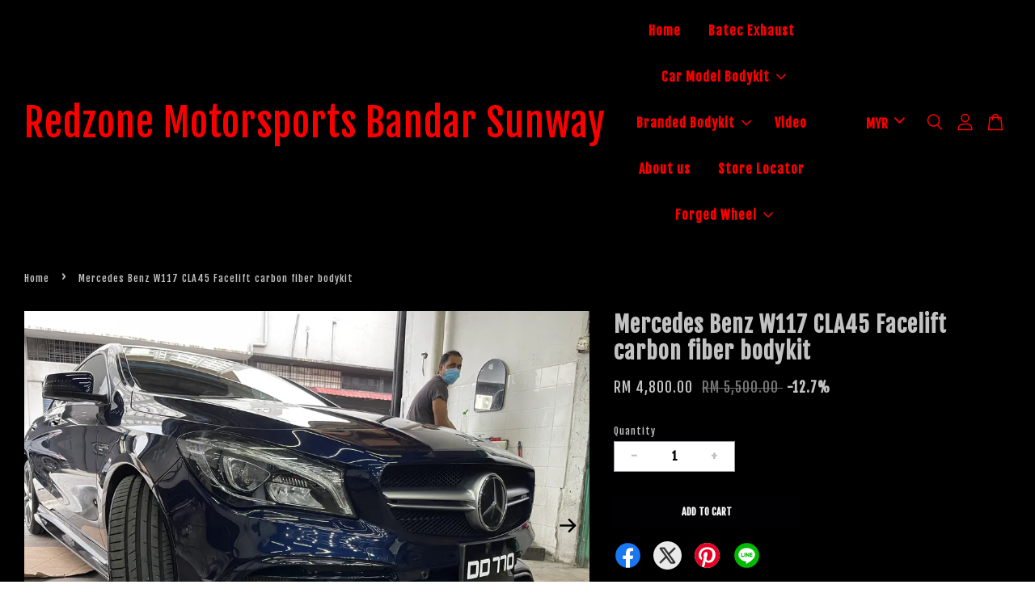

--- FILE ---
content_type: text/html; charset=UTF-8
request_url: https://redzone-online.com/products/mercedes-benz-w117-cla45-facelift-carbon-fiber-bodykit-
body_size: 60887
content:
<!doctype html>
<!--[if lt IE 7]><html class="no-js lt-ie9 lt-ie8 lt-ie7" lang="en"> <![endif]-->
<!--[if IE 7]><html class="no-js lt-ie9 lt-ie8" lang="en"> <![endif]-->
<!--[if IE 8]><html class="no-js lt-ie9" lang="en"> <![endif]-->
<!--[if IE 9 ]><html class="ie9 no-js"> <![endif]-->
<!--[if (gt IE 9)|!(IE)]><!--> <html class="no-js"> <!--<![endif]-->
<head>

  <!-- Basic page needs ================================================== -->
  <meta charset="utf-8">
  <meta http-equiv="X-UA-Compatible" content="IE=edge,chrome=1">

  
  <link rel="icon" href="https://cdn.store-assets.com/s/335605/f/4595054.jpeg" />
  

  <!-- Title and description ================================================== -->
  <title>
  Mercedes Benz W117 CLA45 Facelift carbon fiber bodykit &ndash; Redzone Motorsports Bandar Sunway
  </title>

  
  <meta name="description" content="Mercedes Benz W117 CLA45 Facelift carbon fiber bodykit made by high quality carbon fiber material . made in Taiwan . Grade A quality . Perfect fitment . Carbon fiber front lip , Carbon fiber side skirt , carbon fiber rear diffuser . fit for all Merc">
  

  <!-- Social meta ================================================== -->
  

  <meta property="og:type" content="product">
  <meta property="og:title" content="Mercedes Benz W117 CLA45 Facelift carbon fiber bodykit">
  <meta property="og:url" content="https://redzonemotorsports.easy.co/products/mercedes-benz-w117-cla45-facelift-carbon-fiber-bodykit-">
  
  <meta property="og:image" content="https://cdn.store-assets.com/s/335605/i/21952589.jpg?width=480&format=webp">
  <meta property="og:image:secure_url" content="https://cdn.store-assets.com/s/335605/i/21952589.jpg?width=480&format=webp">
  
  <meta property="og:image" content="https://cdn.store-assets.com/s/335605/i/21952590.jpg?width=480&format=webp">
  <meta property="og:image:secure_url" content="https://cdn.store-assets.com/s/335605/i/21952590.jpg?width=480&format=webp">
  
  <meta property="og:image" content="https://cdn.store-assets.com/s/335605/i/21952592.jpg?width=480&format=webp">
  <meta property="og:image:secure_url" content="https://cdn.store-assets.com/s/335605/i/21952592.jpg?width=480&format=webp">
  
  <meta property="og:price:amount" content="4800">
  <meta property="og:price:currency" content="MYR">


<meta property="og:description" content="Mercedes Benz W117 CLA45 Facelift carbon fiber bodykit made by high quality carbon fiber material . made in Taiwan . Grade A quality . Perfect fitment . Carbon fiber front lip , Carbon fiber side skirt , carbon fiber rear diffuser . fit for all Merc">
<meta property="og:site_name" content="Redzone Motorsports Bandar Sunway">



  <meta name="twitter:card" content="summary">




  <meta name="twitter:title" content="Mercedes Benz W117 CLA45 Facelift carbon fiber bodykit">
  <meta name="twitter:description" content="Mercedes Benz W117 CLA45 Facelift carbon fiber bodykit&amp;nbsp;
made by high quality carbon fiber material . made in Taiwan .
Grade A quality . Perfect fitment .
Carbon fiber front lip , Carbon fiber sid">
  <meta name="twitter:image" content="">
  <meta name="twitter:image:width" content="480">
  <meta name="twitter:image:height" content="480">




  <!-- Helpers ================================================== -->
  <link rel="canonical" href="https://redzonemotorsports.easy.co/products/mercedes-benz-w117-cla45-facelift-carbon-fiber-bodykit-">
  <meta name="viewport" content="width=device-width, initial-scale=1.0, minimum-scale=1.0, maximum-scale=3.0">
  <meta name="theme-color" content="">

  <!-- CSS ================================================== -->
  <link href="https://store-themes.easystore.co/335605/themes/3199/assets/timber.css?t=1769018416" rel="stylesheet" type="text/css" media="screen" />
  <link href="https://store-themes.easystore.co/335605/themes/3199/assets/theme.css?t=1769018416" rel="stylesheet" type="text/css" media="screen" />

  



<link href="https://fonts.googleapis.com/css?family=Fjalla+One&display=swap" rel="stylesheet">


  <script src="//ajax.googleapis.com/ajax/libs/jquery/1.11.0/jquery.min.js" type="text/javascript" ></script>
  <!-- Header hook for plugins ================================================== -->
  
<!-- ScriptTags -->
<script>window.__st={'p': 'product', 'cid': ''};</script><script src='/assets/events.js'></script><script>(function(){function asyncLoad(){var urls=['/assets/facebook-pixel.js?v=1.1.1608997855','/assets/traffic.js?v=1','https://apps.easystore.co/image-watermark/script.js?shop=redzonemotorsports.easy.co','https://apps.easystore.co/facebook-login/script.js?shop=redzonemotorsports.easy.co','https://apps.easystore.co/social-media-share/script.js?shop=redzonemotorsports.easy.co'];for(var i=0;i<urls.length;i++){var s=document.createElement('script');s.type='text/javascript';s.async=true;s.src=urls[i];var x=document.getElementsByTagName('script')[0];x.parentNode.insertBefore(s, x);}}window.attachEvent ? window.attachEvent('onload', asyncLoad) : window.addEventListener('load', asyncLoad, false);})();</script>
<!-- /ScriptTags -->


  
<!--[if lt IE 9]>
<script src="//cdnjs.cloudflare.com/ajax/libs/html5shiv/3.7.2/html5shiv.min.js" type="text/javascript" ></script>
<script src="https://store-themes.easystore.co/335605/themes/3199/assets/respond.min.js?t=1769018416" type="text/javascript" ></script>
<link href="https://store-themes.easystore.co/335605/themes/3199/assets/respond-proxy.html" id="respond-proxy" rel="respond-proxy" />
<link href="//redzone-online.com/search?q=5ada00f93a45ee57ba24c2c914f3d1fb" id="respond-redirect" rel="respond-redirect" />
<script src="//redzone-online.com/search?q=5ada00f93a45ee57ba24c2c914f3d1fb" type="text/javascript"></script>
<![endif]-->



  <script src="https://store-themes.easystore.co/335605/themes/3199/assets/modernizr.min.js?t=1769018416" type="text/javascript" ></script>

  
  
  <script>
  (function(i,s,o,g,r,a,m){i['GoogleAnalyticsObject']=r;i[r]=i[r]||function(){
  (i[r].q=i[r].q||[]).push(arguments)},i[r].l=1*new Date();a=s.createElement(o),
  m=s.getElementsByTagName(o)[0];a.async=1;a.src=g;m.parentNode.insertBefore(a,m)
  })(window,document,'script','https://www.google-analytics.com/analytics.js','ga');

  ga('create', '', 'auto','myTracker');
  ga('myTracker.send', 'pageview');

  </script>
  
</head>

<body id="mercedes-benz-w117-cla45-facelift-carbon-fiber-bodykit" class="template-product  has-sticky-btm-bar" >

  <ul id="MobileNav" class="mobile-nav">
  
  <li class="mobile-nav_icon-x has-currency-picker">
    
      


<label class="currency-picker__wrapper">
  <!-- <span class="currency-picker__label">Pick a currency</span> -->
  <svg class="svg-icon" id="Layer_1" data-name="Layer 1" xmlns="http://www.w3.org/2000/svg" viewBox="0 0 100 100"><title>arrow down</title><path d="M50,78.18A7.35,7.35,0,0,1,44.82,76L3.15,34.36A7.35,7.35,0,1,1,13.55,24L50,60.44,86.45,24a7.35,7.35,0,1,1,10.4,10.4L55.21,76A7.32,7.32,0,0,1,50,78.18Z"/></svg>
  <select class="currency-picker" name="currencies" style="display: inline; width: auto; vertical-align: inherit;">
  <option value="MYR" selected="selected">MYR</option>
  
    
  
    
    <option value="USD">USD</option>
    
  
    
  
  </select>
</label>



  	
  	<span class="MobileNavTrigger icon icon-x"></span>
  </li>
  
  
  <li class="mobile-nav__link" aria-haspopup="true">
    
    <a href="/" >
      Home
    </a>
    
  </li>
  
  
  <li class="mobile-nav__link" aria-haspopup="true">
    
    <a href="/collections/batec-performance-exhaust" >
      Batec Exhaust
    </a>
    
  </li>
  
  
  <li class="mobile-nav__link" aria-haspopup="true">
    
    
    <a href="/collections/all" class="mobile-nav__parent-link">
      Car Model Bodykit
    </a>
    <span class="mobile-nav__sublist-trigger">
      <span class="icon-fallback-text mobile-nav__sublist-expand">
  <span class="icon icon-plus" aria-hidden="true"></span>
  <span class="fallback-text">+</span>
</span>
<span class="icon-fallback-text mobile-nav__sublist-contract">
  <span class="icon icon-minus" aria-hidden="true"></span>
  <span class="fallback-text">-</span>
</span>

    </span>
    <ul class="mobile-nav__sublist">
      
      
      <li class="mobile-nav__sublist-link" aria-haspopup="true">
        
        
        <a href="/collections/brake-system" class="mobile-nav__parent-link">
          Brake System
        </a>
        <span class="mobile-nav__sublist-trigger"><span class="icon-fallback-text mobile-nav__sublist-expand">
  <span class="icon icon-plus" aria-hidden="true"></span>
  <span class="fallback-text">+</span>
</span>
<span class="icon-fallback-text mobile-nav__sublist-contract">
  <span class="icon icon-minus" aria-hidden="true"></span>
  <span class="fallback-text">-</span>
</span>
</span>
        <ul class="mobile-nav__sublist"> 
          
          
          <li class="mobile-nav__sublist-link" aria-haspopup="true">
            
            <a href="/collections/amg-brake" >
              AMG Brake
            </a>
            
          </li>
          
          
          <li class="mobile-nav__sublist-link" aria-haspopup="true">
            
            <a href="/collections/ap-racing" >
              AP-racing
            </a>
            
          </li>
          
          
          <li class="mobile-nav__sublist-link" aria-haspopup="true">
            
            <a href="/collections/brembo" >
              Brembo
            </a>
            
          </li>
          
          
          <li class="mobile-nav__sublist-link" aria-haspopup="true">
            
            <a href="/collections/bmw-m-performance" >
              BMW M-Performance
            </a>
            
          </li>
          
        </ul>
        
      </li>
      
      
      <li class="mobile-nav__sublist-link" aria-haspopup="true">
        
        
        <a href="/collections/forged-wheel" class="mobile-nav__parent-link">
          Forged Wheel
        </a>
        <span class="mobile-nav__sublist-trigger"><span class="icon-fallback-text mobile-nav__sublist-expand">
  <span class="icon icon-plus" aria-hidden="true"></span>
  <span class="fallback-text">+</span>
</span>
<span class="icon-fallback-text mobile-nav__sublist-contract">
  <span class="icon icon-minus" aria-hidden="true"></span>
  <span class="fallback-text">-</span>
</span>
</span>
        <ul class="mobile-nav__sublist"> 
          
          
          <li class="mobile-nav__sublist-link" aria-haspopup="true">
            
            <a href="/collections/forged-rim-show-off-time" >
              Forged Rim Show-Off time
            </a>
            
          </li>
          
          
          <li class="mobile-nav__sublist-link" aria-haspopup="true">
            
            <a href="/collections/concept-r-forged-wheel" >
              Concept R Forged wheel
            </a>
            
          </li>
          
          
          <li class="mobile-nav__sublist-link" aria-haspopup="true">
            
            <a href="/collections/forged-wheel-1" >
              Forged Wheel
            </a>
            
          </li>
          
        </ul>
        
      </li>
      
      
      <li class="mobile-nav__sublist-link" aria-haspopup="true">
        
        
        <a href="/collections/audi" class="mobile-nav__parent-link">
          Audi
        </a>
        <span class="mobile-nav__sublist-trigger"><span class="icon-fallback-text mobile-nav__sublist-expand">
  <span class="icon icon-plus" aria-hidden="true"></span>
  <span class="fallback-text">+</span>
</span>
<span class="icon-fallback-text mobile-nav__sublist-contract">
  <span class="icon icon-minus" aria-hidden="true"></span>
  <span class="fallback-text">-</span>
</span>
</span>
        <ul class="mobile-nav__sublist"> 
          
          
          <li class="mobile-nav__sublist-link" aria-haspopup="true">
            
            <a href="/collections/a1" >
              A1 2013-2016
            </a>
            
          </li>
          
          
          <li class="mobile-nav__sublist-link" aria-haspopup="true">
            
            <a href="/collections/a3-2010-2013" >
              A3 2010-2013
            </a>
            
          </li>
          
          
          <li class="mobile-nav__sublist-link" aria-haspopup="true">
            
            <a href="/collections/a4-2005-2008-b7" >
              A4 2005-2008 B7
            </a>
            
          </li>
          
          
          <li class="mobile-nav__sublist-link" aria-haspopup="true">
            
            <a href="/collections/a4" >
              A4 2008-2012
            </a>
            
          </li>
          
          
          <li class="mobile-nav__sublist-link" aria-haspopup="true">
            
            <a href="/collections/a4-2012-2014" >
              A4 2012-2014
            </a>
            
          </li>
          
          
          <li class="mobile-nav__sublist-link" aria-haspopup="true">
            
            <a href="/collections/a4-2015-2019" >
              A4 2015-2019
            </a>
            
          </li>
          
          
          <li class="mobile-nav__sublist-link" aria-haspopup="true">
            
            <a href="/collections/a5-2008-2010" >
              A5 2008-2010
            </a>
            
          </li>
          
          
          <li class="mobile-nav__sublist-link" aria-haspopup="true">
            
            <a href="/collections/a5-2010-2013" >
              A5 2010-2013
            </a>
            
          </li>
          
          
          <li class="mobile-nav__sublist-link" aria-haspopup="true">
            
            <a href="/collections/a5-2015-2019" >
              A5 2017-2019
            </a>
            
          </li>
          
          
          <li class="mobile-nav__sublist-link" aria-haspopup="true">
            
            <a href="/collections/a6-2012-2015" >
              A6 2012-2015
            </a>
            
          </li>
          
          
          <li class="mobile-nav__sublist-link" aria-haspopup="true">
            
            <a href="/collections/a7-2012-2015" >
              A7 2012-2015
            </a>
            
          </li>
          
          
          <li class="mobile-nav__sublist-link" aria-haspopup="true">
            
            <a href="/collections/a7-2017-2019" >
              A7 2017-2019
            </a>
            
          </li>
          
          
          <li class="mobile-nav__sublist-link" aria-haspopup="true">
            
            <a href="/collections/a8" >
              A8
            </a>
            
          </li>
          
          
          <li class="mobile-nav__sublist-link" aria-haspopup="true">
            
            <a href="/collections/q1" >
              Q1
            </a>
            
          </li>
          
          
          <li class="mobile-nav__sublist-link" aria-haspopup="true">
            
            <a href="/collections/q3" >
              Q3 2013-2015
            </a>
            
          </li>
          
          
          <li class="mobile-nav__sublist-link" aria-haspopup="true">
            
            <a href="/collections/q3-2017-2019" >
              Q3 2017-2019
            </a>
            
          </li>
          
          
          <li class="mobile-nav__sublist-link" aria-haspopup="true">
            
            <a href="/collections/q5-2017-2019" >
              Q5 2017-2019
            </a>
            
          </li>
          
          
          <li class="mobile-nav__sublist-link" aria-haspopup="true">
            
            <a href="/collections/q5-2008-2013" >
              Q5 2008-2013
            </a>
            
          </li>
          
          
          <li class="mobile-nav__sublist-link" aria-haspopup="true">
            
            <a href="/collections/q7-2008-2013" >
              Q7 2008-2013
            </a>
            
          </li>
          
          
          <li class="mobile-nav__sublist-link" aria-haspopup="true">
            
            <a href="/collections/q7-2017-2019" >
              Q7 2017-2019
            </a>
            
          </li>
          
          
          <li class="mobile-nav__sublist-link" aria-haspopup="true">
            
            <a href="/collections/tt-mk1" >
              TT MK1
            </a>
            
          </li>
          
          
          <li class="mobile-nav__sublist-link" aria-haspopup="true">
            
            <a href="/collections/tt-mk2" >
              TT MK2
            </a>
            
          </li>
          
          
          <li class="mobile-nav__sublist-link" aria-haspopup="true">
            
            <a href="/collections/tt-mk3" >
              TT MK3
            </a>
            
          </li>
          
          
          <li class="mobile-nav__sublist-link" aria-haspopup="true">
            
            <a href="/collections/r8-2008-2013" >
              R8 2008-2013
            </a>
            
          </li>
          
          
          <li class="mobile-nav__sublist-link" aria-haspopup="true">
            
            <a href="/collections/r8-2017-2019" >
              R8 2017-2019
            </a>
            
          </li>
          
        </ul>
        
      </li>
      
      
      <li class="mobile-nav__sublist-link" aria-haspopup="true">
        
        
        <a href="/collections/bmw" class="mobile-nav__parent-link">
          BMW
        </a>
        <span class="mobile-nav__sublist-trigger"><span class="icon-fallback-text mobile-nav__sublist-expand">
  <span class="icon icon-plus" aria-hidden="true"></span>
  <span class="fallback-text">+</span>
</span>
<span class="icon-fallback-text mobile-nav__sublist-contract">
  <span class="icon icon-minus" aria-hidden="true"></span>
  <span class="fallback-text">-</span>
</span>
</span>
        <ul class="mobile-nav__sublist"> 
          
          
          <li class="mobile-nav__sublist-link" aria-haspopup="true">
            
            <a href="/collections/bmw-i8" >
              BMW i8
            </a>
            
          </li>
          
          
          <li class="mobile-nav__sublist-link" aria-haspopup="true">
            
            <a href="/collections/1-series-e87" >
              1 Series E87
            </a>
            
          </li>
          
          
          <li class="mobile-nav__sublist-link" aria-haspopup="true">
            
            <a href="/collections/1-series-f20" >
              1 Series F20
            </a>
            
          </li>
          
          
          <li class="mobile-nav__sublist-link" aria-haspopup="true">
            
            <a href="/collections/2-series-f22" >
              2 Series F22
            </a>
            
          </li>
          
          
          <li class="mobile-nav__sublist-link" aria-haspopup="true">
            
            <a href="/collections/3-series-e36" >
              3 Series E36
            </a>
            
          </li>
          
          
          <li class="mobile-nav__sublist-link" aria-haspopup="true">
            
            <a href="/collections/3-series-e46" >
              3 Series E46
            </a>
            
          </li>
          
          
          <li class="mobile-nav__sublist-link" aria-haspopup="true">
            
            <a href="/collections/3-series-e90" >
              3 Series E90
            </a>
            
          </li>
          
          
          <li class="mobile-nav__sublist-link" aria-haspopup="true">
            
            <a href="/collections/3-series-e92" >
              3 Series E92
            </a>
            
          </li>
          
          
          <li class="mobile-nav__sublist-link" aria-haspopup="true">
            
            <a href="/collections/3-series-f30" >
              3 Series F30
            </a>
            
          </li>
          
          
          <li class="mobile-nav__sublist-link" aria-haspopup="true">
            
            <a href="/collections/3-series-f30-1" >
              3 Series G20
            </a>
            
          </li>
          
          
          <li class="mobile-nav__sublist-link" aria-haspopup="true">
            
            <a href="/collections/4-series-f32" >
              4 Series F32
            </a>
            
          </li>
          
          
          <li class="mobile-nav__sublist-link" aria-haspopup="true">
            
            <a href="/collections/5-series-e39" >
              5 Series E39
            </a>
            
          </li>
          
          
          <li class="mobile-nav__sublist-link" aria-haspopup="true">
            
            <a href="/collections/5-series-e60" >
              5 Series E60
            </a>
            
          </li>
          
          
          <li class="mobile-nav__sublist-link" aria-haspopup="true">
            
            <a href="/collections/5-series-f10" >
              5 Series F10
            </a>
            
          </li>
          
          
          <li class="mobile-nav__sublist-link" aria-haspopup="true">
            
            <a href="/collections/5-series-g30" >
              5 Series G30
            </a>
            
          </li>
          
          
          <li class="mobile-nav__sublist-link" aria-haspopup="true">
            
            <a href="/collections/6-series-e63" >
              6 Series E63
            </a>
            
          </li>
          
          
          <li class="mobile-nav__sublist-link" aria-haspopup="true">
            
            <a href="/collections/6-series-f12" >
              6 Series F12
            </a>
            
          </li>
          
          
          <li class="mobile-nav__sublist-link" aria-haspopup="true">
            
            <a href="/collections/7-series-e65-e66" >
              7 Series E65 / E66
            </a>
            
          </li>
          
          
          <li class="mobile-nav__sublist-link" aria-haspopup="true">
            
            <a href="/collections/7-series-f01-f02" >
              7 Series F01 / F02
            </a>
            
          </li>
          
          
          <li class="mobile-nav__sublist-link" aria-haspopup="true">
            
            <a href="/collections/7-series-g02" >
              7 Series G02
            </a>
            
          </li>
          
          
          <li class="mobile-nav__sublist-link" aria-haspopup="true">
            
            <a href="/collections/x1" >
              X1
            </a>
            
          </li>
          
          
          <li class="mobile-nav__sublist-link" aria-haspopup="true">
            
            <a href="/collections/x1-f48" >
              X1 F48
            </a>
            
          </li>
          
          
          <li class="mobile-nav__sublist-link" aria-haspopup="true">
            
            <a href="/collections/x3" >
              X3
            </a>
            
          </li>
          
          
          <li class="mobile-nav__sublist-link" aria-haspopup="true">
            
            <a href="/collections/x3-f25" >
              X3 F25
            </a>
            
          </li>
          
          
          <li class="mobile-nav__sublist-link" aria-haspopup="true">
            
            <a href="/collections/x3-g01" >
              X3 G01
            </a>
            
          </li>
          
          
          <li class="mobile-nav__sublist-link" aria-haspopup="true">
            
            <a href="/collections/x4" >
              X4
            </a>
            
          </li>
          
          
          <li class="mobile-nav__sublist-link" aria-haspopup="true">
            
            <a href="/collections/x4-f26" >
              X4 F26
            </a>
            
          </li>
          
          
          <li class="mobile-nav__sublist-link" aria-haspopup="true">
            
            <a href="/collections/x4-g02" >
              X4 G02
            </a>
            
          </li>
          
          
          <li class="mobile-nav__sublist-link" aria-haspopup="true">
            
            <a href="/collections/x5-e53" >
              X5 E53
            </a>
            
          </li>
          
          
          <li class="mobile-nav__sublist-link" aria-haspopup="true">
            
            <a href="/collections/x5-e70" >
              X5 E70
            </a>
            
          </li>
          
          
          <li class="mobile-nav__sublist-link" aria-haspopup="true">
            
            <a href="/collections/x5-f15" >
              X5 F15
            </a>
            
          </li>
          
          
          <li class="mobile-nav__sublist-link" aria-haspopup="true">
            
            <a href="/collections/x5-g05" >
              X5 G05
            </a>
            
          </li>
          
          
          <li class="mobile-nav__sublist-link" aria-haspopup="true">
            
            <a href="/collections/x6-e71" >
              X6 E71
            </a>
            
          </li>
          
          
          <li class="mobile-nav__sublist-link" aria-haspopup="true">
            
            <a href="/collections/x6-f16" >
              X6 F16
            </a>
            
          </li>
          
          
          <li class="mobile-nav__sublist-link" aria-haspopup="true">
            
            <a href="/collections/x6-g06" >
              X6 G06
            </a>
            
          </li>
          
          
          <li class="mobile-nav__sublist-link" aria-haspopup="true">
            
            <a href="/collections/x7" >
              X7
            </a>
            
          </li>
          
          
          <li class="mobile-nav__sublist-link" aria-haspopup="true">
            
            <a href="/collections/m2-f22" >
              ///M2 F22
            </a>
            
          </li>
          
          
          <li class="mobile-nav__sublist-link" aria-haspopup="true">
            
            <a href="/collections/m3-e46" >
              ///M3 E46
            </a>
            
          </li>
          
          
          <li class="mobile-nav__sublist-link" aria-haspopup="true">
            
            <a href="/collections/m3-e90-e92" >
              ///M3 E90 E92
            </a>
            
          </li>
          
          
          <li class="mobile-nav__sublist-link" aria-haspopup="true">
            
            <a href="/collections/m3-f80" >
              ///M3 F80
            </a>
            
          </li>
          
          
          <li class="mobile-nav__sublist-link" aria-haspopup="true">
            
            <a href="/collections/m4-f82" >
              ///M4 F82
            </a>
            
          </li>
          
        </ul>
        
      </li>
      
      
      <li class="mobile-nav__sublist-link" aria-haspopup="true">
        
        
        <a href="/collections/bentley" class="mobile-nav__parent-link">
          Bentley
        </a>
        <span class="mobile-nav__sublist-trigger"><span class="icon-fallback-text mobile-nav__sublist-expand">
  <span class="icon icon-plus" aria-hidden="true"></span>
  <span class="fallback-text">+</span>
</span>
<span class="icon-fallback-text mobile-nav__sublist-contract">
  <span class="icon icon-minus" aria-hidden="true"></span>
  <span class="fallback-text">-</span>
</span>
</span>
        <ul class="mobile-nav__sublist"> 
          
          
          <li class="mobile-nav__sublist-link" aria-haspopup="true">
            
            <a href="/collections/continental-gt-2005-2012" >
              Continental GT 2005-2012
            </a>
            
          </li>
          
          
          <li class="mobile-nav__sublist-link" aria-haspopup="true">
            
            <a href="/collections/continental-gt-2012-2015" >
              Continental GT 2012-2015
            </a>
            
          </li>
          
          
          <li class="mobile-nav__sublist-link" aria-haspopup="true">
            
            <a href="/collections/comtinental-supersport" >
              Continental supersport
            </a>
            
          </li>
          
          
          <li class="mobile-nav__sublist-link" aria-haspopup="true">
            
            <a href="/collections/flying-spur-2005-2012" >
              Flying spur 2005-2012
            </a>
            
          </li>
          
          
          <li class="mobile-nav__sublist-link" aria-haspopup="true">
            
            <a href="/collections/flying-spur-2013-2015" >
              Flying spur 2013-2015
            </a>
            
          </li>
          
        </ul>
        
      </li>
      
      
      <li class="mobile-nav__sublist-link" aria-haspopup="true">
        
        
        <a href="/collections/mercedes-benz" class="mobile-nav__parent-link">
          Mercedes Benz
        </a>
        <span class="mobile-nav__sublist-trigger"><span class="icon-fallback-text mobile-nav__sublist-expand">
  <span class="icon icon-plus" aria-hidden="true"></span>
  <span class="fallback-text">+</span>
</span>
<span class="icon-fallback-text mobile-nav__sublist-contract">
  <span class="icon icon-minus" aria-hidden="true"></span>
  <span class="fallback-text">-</span>
</span>
</span>
        <ul class="mobile-nav__sublist"> 
          
          
          <li class="mobile-nav__sublist-link" aria-haspopup="true">
            
            <a href="/collections/amg-gt" >
              AMG GT
            </a>
            
          </li>
          
          
          <li class="mobile-nav__sublist-link" aria-haspopup="true">
            
            <a href="/collections/a-class-w176" >
              A-Class W176
            </a>
            
          </li>
          
          
          <li class="mobile-nav__sublist-link" aria-haspopup="true">
            
            <a href="/collections/a-class-w177" >
              A-Class W177 ( Sedan & Sportback)
            </a>
            
          </li>
          
          
          <li class="mobile-nav__sublist-link" aria-haspopup="true">
            
            <a href="/collections/c-class-w202" >
              C-Class W202
            </a>
            
          </li>
          
          
          <li class="mobile-nav__sublist-link" aria-haspopup="true">
            
            <a href="/collections/c-class-w203" >
              C-Class W203
            </a>
            
          </li>
          
          
          <li class="mobile-nav__sublist-link" aria-haspopup="true">
            
            <a href="/collections/c-class-w204" >
              C-Class W204
            </a>
            
          </li>
          
          
          <li class="mobile-nav__sublist-link" aria-haspopup="true">
            
            <a href="/collections/c-class-w204-coupe" >
              C-Class W204 coupe
            </a>
            
          </li>
          
          
          <li class="mobile-nav__sublist-link" aria-haspopup="true">
            
            <a href="/collections/c-class-w205" >
              C-Class W205
            </a>
            
          </li>
          
          
          <li class="mobile-nav__sublist-link" aria-haspopup="true">
            
            <a href="/collections/c-class-w205-coupe" >
              C-Class W205 coupe
            </a>
            
          </li>
          
          
          <li class="mobile-nav__sublist-link" aria-haspopup="true">
            
            <a href="/collections/c-class-w206" >
              C-Class W206
            </a>
            
          </li>
          
          
          <li class="mobile-nav__sublist-link" aria-haspopup="true">
            
            <a href="/collections/cla-class" >
              CLA - Class W117
            </a>
            
          </li>
          
          
          <li class="mobile-nav__sublist-link" aria-haspopup="true">
            
            <a href="/collections/cla-class-w118" >
              CLA - Class W118
            </a>
            
          </li>
          
          
          <li class="mobile-nav__sublist-link" aria-haspopup="true">
            
            <a href="/collections/e-class-w210-95-98" >
              E-Class W210 95-98
            </a>
            
          </li>
          
          
          <li class="mobile-nav__sublist-link" aria-haspopup="true">
            
            <a href="/collections/e-class-w210-99-02" >
              E-Class W210 99-02
            </a>
            
          </li>
          
          
          <li class="mobile-nav__sublist-link" aria-haspopup="true">
            
            <a href="/collections/e-class-w211-02-04" >
              E-Class W211 02-04
            </a>
            
          </li>
          
          
          <li class="mobile-nav__sublist-link" aria-haspopup="true">
            
            <a href="/collections/e-class-w211-05-08" >
              E-Class W211 05-08
            </a>
            
          </li>
          
          
          <li class="mobile-nav__sublist-link" aria-haspopup="true">
            
            <a href="/collections/e-class-w212-2010-2013" >
              E-Class W212 2010-2013
            </a>
            
          </li>
          
          
          <li class="mobile-nav__sublist-link" aria-haspopup="true">
            
            <a href="/collections/e-class-w212-2013-2015" >
              E-Class W212 2013-2015
            </a>
            
          </li>
          
          
          <li class="mobile-nav__sublist-link" aria-haspopup="true">
            
            <a href="/collections/e-class-w207-2010-2012-coupe" >
              E-Class W207 2010-2012 coupe
            </a>
            
          </li>
          
          
          <li class="mobile-nav__sublist-link" aria-haspopup="true">
            
            <a href="/collections/e-class-w207-2013-2015-coupe" >
              E-Class W207 2013-2015 coupe
            </a>
            
          </li>
          
          
          <li class="mobile-nav__sublist-link" aria-haspopup="true">
            
            <a href="/collections/e-class-w213" >
              E-Class W213
            </a>
            
          </li>
          
          
          <li class="mobile-nav__sublist-link" aria-haspopup="true">
            
            <a href="/collections/e-class-coupe-c238" >
              E-Class Coupe C238
            </a>
            
          </li>
          
          
          <li class="mobile-nav__sublist-link" aria-haspopup="true">
            
            <a href="/collections/s-class-w220" >
              S-Class W220
            </a>
            
          </li>
          
          
          <li class="mobile-nav__sublist-link" aria-haspopup="true">
            
            <a href="/collections/s-class-w221" >
              S-Class W221
            </a>
            
          </li>
          
          
          <li class="mobile-nav__sublist-link" aria-haspopup="true">
            
            <a href="/collections/s-class-w222" >
              S-Class W222
            </a>
            
          </li>
          
          
          <li class="mobile-nav__sublist-link" aria-haspopup="true">
            
            <a href="/collections/gla-class-x156" >
              GLA - Class X156
            </a>
            
          </li>
          
          
          <li class="mobile-nav__sublist-link" aria-haspopup="true">
            
            <a href="/collections/glc-class" >
              GLC - Class
            </a>
            
          </li>
          
          
          <li class="mobile-nav__sublist-link" aria-haspopup="true">
            
            <a href="/collections/glc-class-facelift" >
              GLC - Class Facelift
            </a>
            
          </li>
          
          
          <li class="mobile-nav__sublist-link" aria-haspopup="true">
            
            <a href="/collections/gle-class" >
              GLE - Class
            </a>
            
          </li>
          
          
          <li class="mobile-nav__sublist-link" aria-haspopup="true">
            
            <a href="/collections/gle-class-facelift" >
              GLE - Class Facelift
            </a>
            
          </li>
          
          
          <li class="mobile-nav__sublist-link" aria-haspopup="true">
            
            <a href="/collections/gls-class" >
              GLS -Class
            </a>
            
          </li>
          
          
          <li class="mobile-nav__sublist-link" aria-haspopup="true">
            
            <a href="/collections/cls-class-w218" >
              CLS -Class W218
            </a>
            
          </li>
          
          
          <li class="mobile-nav__sublist-link" aria-haspopup="true">
            
            <a href="/collections/cls-class-w219" >
              CLS -Class W219
            </a>
            
          </li>
          
          
          <li class="mobile-nav__sublist-link" aria-haspopup="true">
            
            <a href="/collections/cls-class-c257" >
              CLS -Class C257
            </a>
            
          </li>
          
          
          <li class="mobile-nav__sublist-link" aria-haspopup="true">
            
            <a href="/collections/clk-class-w208" >
              CLK-Class W208
            </a>
            
          </li>
          
          
          <li class="mobile-nav__sublist-link" aria-haspopup="true">
            
            <a href="/collections/clk-class-w209" >
              CLK-Class W209
            </a>
            
          </li>
          
          
          <li class="mobile-nav__sublist-link" aria-haspopup="true">
            
            <a href="/collections/slk-class-r170" >
              SLK-Class R170
            </a>
            
          </li>
          
          
          <li class="mobile-nav__sublist-link" aria-haspopup="true">
            
            <a href="/collections/slk-class-r171" >
              SLK-Class R171
            </a>
            
          </li>
          
          
          <li class="mobile-nav__sublist-link" aria-haspopup="true">
            
            <a href="/collections/sl-class-r230" >
              SL-Class R230
            </a>
            
          </li>
          
          
          <li class="mobile-nav__sublist-link" aria-haspopup="true">
            
            <a href="/collections/sl-class-r231" >
              SL-Class R231
            </a>
            
          </li>
          
          
          <li class="mobile-nav__sublist-link" aria-haspopup="true">
            
            <a href="/collections/slk-class-r172" >
              SLK-Class R172
            </a>
            
          </li>
          
          
          <li class="mobile-nav__sublist-link" aria-haspopup="true">
            
            <a href="/collections/slc-class-r172" >
              SLC-Class R172
            </a>
            
          </li>
          
          
          <li class="mobile-nav__sublist-link" aria-haspopup="true">
            
            <a href="/collections/g-class-w463" >
              G-Class W463
            </a>
            
          </li>
          
          
          <li class="mobile-nav__sublist-link" aria-haspopup="true">
            
            <a href="/collections/g-class-w464" >
              G-Class W464
            </a>
            
          </li>
          
        </ul>
        
      </li>
      
      
      <li class="mobile-nav__sublist-link" aria-haspopup="true">
        
        
        <a href="/collections/ford-usa" class="mobile-nav__parent-link">
          Ford USA
        </a>
        <span class="mobile-nav__sublist-trigger"><span class="icon-fallback-text mobile-nav__sublist-expand">
  <span class="icon icon-plus" aria-hidden="true"></span>
  <span class="fallback-text">+</span>
</span>
<span class="icon-fallback-text mobile-nav__sublist-contract">
  <span class="icon icon-minus" aria-hidden="true"></span>
  <span class="fallback-text">-</span>
</span>
</span>
        <ul class="mobile-nav__sublist"> 
          
          
          <li class="mobile-nav__sublist-link" aria-haspopup="true">
            
            <a href="/collections/mustang-2015-2018" >
              Mustang 2015-2018
            </a>
            
          </li>
          
          
          <li class="mobile-nav__sublist-link" aria-haspopup="true">
            
            <a href="/collections/mustang-2018-2020" >
              Mustang 2018-2020
            </a>
            
          </li>
          
        </ul>
        
      </li>
      
      
      <li class="mobile-nav__sublist-link" aria-haspopup="true">
        
        
        <a href="/collections/ferrari" class="mobile-nav__parent-link">
          Ferrari
        </a>
        <span class="mobile-nav__sublist-trigger"><span class="icon-fallback-text mobile-nav__sublist-expand">
  <span class="icon icon-plus" aria-hidden="true"></span>
  <span class="fallback-text">+</span>
</span>
<span class="icon-fallback-text mobile-nav__sublist-contract">
  <span class="icon icon-minus" aria-hidden="true"></span>
  <span class="fallback-text">-</span>
</span>
</span>
        <ul class="mobile-nav__sublist"> 
          
          
          <li class="mobile-nav__sublist-link" aria-haspopup="true">
            
            <a href="/collections/f360" >
              F360
            </a>
            
          </li>
          
          
          <li class="mobile-nav__sublist-link" aria-haspopup="true">
            
            <a href="/collections/f458-italia" >
              F458 italia
            </a>
            
          </li>
          
          
          <li class="mobile-nav__sublist-link" aria-haspopup="true">
            
            <a href="/collections/f430" >
              F430
            </a>
            
          </li>
          
          
          <li class="mobile-nav__sublist-link" aria-haspopup="true">
            
            <a href="/collections/488" >
              488
            </a>
            
          </li>
          
          
          <li class="mobile-nav__sublist-link" aria-haspopup="true">
            
            <a href="/collections/599" >
              599
            </a>
            
          </li>
          
        </ul>
        
      </li>
      
      
      <li class="mobile-nav__sublist-link" aria-haspopup="true">
        
        
        <a href="/collections/lamborghini" class="mobile-nav__parent-link">
          Lamborghini
        </a>
        <span class="mobile-nav__sublist-trigger"><span class="icon-fallback-text mobile-nav__sublist-expand">
  <span class="icon icon-plus" aria-hidden="true"></span>
  <span class="fallback-text">+</span>
</span>
<span class="icon-fallback-text mobile-nav__sublist-contract">
  <span class="icon icon-minus" aria-hidden="true"></span>
  <span class="fallback-text">-</span>
</span>
</span>
        <ul class="mobile-nav__sublist"> 
          
          
          <li class="mobile-nav__sublist-link" aria-haspopup="true">
            
            <a href="/collections/gallardo" >
              Gallardo
            </a>
            
          </li>
          
          
          <li class="mobile-nav__sublist-link" aria-haspopup="true">
            
            <a href="/collections/huracan" >
              Huracan
            </a>
            
          </li>
          
          
          <li class="mobile-nav__sublist-link" aria-haspopup="true">
            
            <a href="/collections/murcielago" >
              murcielago
            </a>
            
          </li>
          
          
          <li class="mobile-nav__sublist-link" aria-haspopup="true">
            
            <a href="/collections/aventador" >
              Aventador
            </a>
            
          </li>
          
          
          <li class="mobile-nav__sublist-link" aria-haspopup="true">
            
            <a href="/collections/urus" >
              Urus
            </a>
            
          </li>
          
        </ul>
        
      </li>
      
      
      <li class="mobile-nav__sublist-link" aria-haspopup="true">
        
        
        <a href="/collections/range-rover" class="mobile-nav__parent-link">
          Range Rover
        </a>
        <span class="mobile-nav__sublist-trigger"><span class="icon-fallback-text mobile-nav__sublist-expand">
  <span class="icon icon-plus" aria-hidden="true"></span>
  <span class="fallback-text">+</span>
</span>
<span class="icon-fallback-text mobile-nav__sublist-contract">
  <span class="icon icon-minus" aria-hidden="true"></span>
  <span class="fallback-text">-</span>
</span>
</span>
        <ul class="mobile-nav__sublist"> 
          
          
          <li class="mobile-nav__sublist-link" aria-haspopup="true">
            
            <a href="/collections/running-board" >
              Running Board
            </a>
            
          </li>
          
          
          <li class="mobile-nav__sublist-link" aria-haspopup="true">
            
            <a href="/collections/range-rover-velar" >
              Range Rover Velar
            </a>
            
          </li>
          
          
          <li class="mobile-nav__sublist-link" aria-haspopup="true">
            
            <a href="/collections/range-rover-evoque" >
              Range Rover Evoque 2015-2019 model
            </a>
            
          </li>
          
          
          <li class="mobile-nav__sublist-link" aria-haspopup="true">
            
            <a href="/collections/range-rover-evoque-2020" >
              Range Rover Evoque 2020
            </a>
            
          </li>
          
          
          <li class="mobile-nav__sublist-link" aria-haspopup="true">
            
            <a href="/collections/defender-2020-2023" >
              Range Rover Defender 2020 -2023
            </a>
            
          </li>
          
          
          <li class="mobile-nav__sublist-link" aria-haspopup="true">
            
            <a href="/collections/range-rover-discovery" >
              Range Rover Discovery
            </a>
            
          </li>
          
          
          <li class="mobile-nav__sublist-link" aria-haspopup="true">
            
            <a href="/collections/range-rover-sport-2010" >
              Range Rover - Sport - 2010
            </a>
            
          </li>
          
          
          <li class="mobile-nav__sublist-link" aria-haspopup="true">
            
            <a href="/collections/range-rover-sport-2012-2018" >
              Range Rover - Sport - 2012-2018
            </a>
            
          </li>
          
          
          <li class="mobile-nav__sublist-link" aria-haspopup="true">
            
            <a href="/collections/range-rover-sport-facelift-convert" >
              Range Rover - Sport - Facelift convert
            </a>
            
          </li>
          
          
          <li class="mobile-nav__sublist-link" aria-haspopup="true">
            
            <a href="/collections/range-rover-vogue-2010" >
              Range Rover - Vogue - 2010
            </a>
            
          </li>
          
          
          <li class="mobile-nav__sublist-link" aria-haspopup="true">
            
            <a href="/collections/range-rover-vogue-2012-2018" >
              Range Rover - Vogue - 2012-2018
            </a>
            
          </li>
          
          
          <li class="mobile-nav__sublist-link" aria-haspopup="true">
            
            <a href="/collections/range-rover-vogue-facelift-convert" >
              Range Rover - Vogue - Facelift convert
            </a>
            
          </li>
          
        </ul>
        
      </li>
      
      
      <li class="mobile-nav__sublist-link" aria-haspopup="true">
        
        
        <a href="/collections/lexus" class="mobile-nav__parent-link">
          Lexus
        </a>
        <span class="mobile-nav__sublist-trigger"><span class="icon-fallback-text mobile-nav__sublist-expand">
  <span class="icon icon-plus" aria-hidden="true"></span>
  <span class="fallback-text">+</span>
</span>
<span class="icon-fallback-text mobile-nav__sublist-contract">
  <span class="icon icon-minus" aria-hidden="true"></span>
  <span class="fallback-text">-</span>
</span>
</span>
        <ul class="mobile-nav__sublist"> 
          
          
          <li class="mobile-nav__sublist-link" aria-haspopup="true">
            
            <a href="/collections/is-model" >
              IS model
            </a>
            
          </li>
          
          
          <li class="mobile-nav__sublist-link" aria-haspopup="true">
            
            <a href="/collections/es-model" >
              ES model
            </a>
            
          </li>
          
          
          <li class="mobile-nav__sublist-link" aria-haspopup="true">
            
            <a href="/collections/gs-model" >
              GS model
            </a>
            
          </li>
          
          
          <li class="mobile-nav__sublist-link" aria-haspopup="true">
            
            <a href="/collections/lx-model" >
              LX model
            </a>
            
          </li>
          
          
          <li class="mobile-nav__sublist-link" aria-haspopup="true">
            
            <a href="/collections/rx-model" >
              RX model
            </a>
            
          </li>
          
          
          <li class="mobile-nav__sublist-link" aria-haspopup="true">
            
            <a href="/collections/nx-model" >
              NX model
            </a>
            
          </li>
          
        </ul>
        
      </li>
      
      
      <li class="mobile-nav__sublist-link" aria-haspopup="true">
        
        
        <a href="/collections/porsche" class="mobile-nav__parent-link">
          Porsche
        </a>
        <span class="mobile-nav__sublist-trigger"><span class="icon-fallback-text mobile-nav__sublist-expand">
  <span class="icon icon-plus" aria-hidden="true"></span>
  <span class="fallback-text">+</span>
</span>
<span class="icon-fallback-text mobile-nav__sublist-contract">
  <span class="icon icon-minus" aria-hidden="true"></span>
  <span class="fallback-text">-</span>
</span>
</span>
        <ul class="mobile-nav__sublist"> 
          
          
          <li class="mobile-nav__sublist-link" aria-haspopup="true">
            
            <a href="/collections/996-carerra" >
              Carerra 997
            </a>
            
          </li>
          
          
          <li class="mobile-nav__sublist-link" aria-haspopup="true">
            
            <a href="/collections/carerra-997-2" >
              Carerra 997.2
            </a>
            
          </li>
          
          
          <li class="mobile-nav__sublist-link" aria-haspopup="true">
            
            <a href="/collections/carerra-991" >
              Carerra 991
            </a>
            
          </li>
          
          
          <li class="mobile-nav__sublist-link" aria-haspopup="true">
            
            <a href="/collections/carerra-991-2" >
              Carerra 991.2
            </a>
            
          </li>
          
          
          <li class="mobile-nav__sublist-link" aria-haspopup="true">
            
            <a href="/collections/carerra-992" >
              Carerra 992
            </a>
            
          </li>
          
          
          <li class="mobile-nav__sublist-link" aria-haspopup="true">
            
            <a href="/collections/cayman-987" >
              Cayman 987
            </a>
            
          </li>
          
          
          <li class="mobile-nav__sublist-link" aria-haspopup="true">
            
            <a href="/collections/cayman-987-2" >
              Cayman 987.2
            </a>
            
          </li>
          
          
          <li class="mobile-nav__sublist-link" aria-haspopup="true">
            
            <a href="/collections/cayman-981" >
              Cayman 981
            </a>
            
          </li>
          
          
          <li class="mobile-nav__sublist-link" aria-haspopup="true">
            
            <a href="/collections/cayman-718" >
              Cayman 718
            </a>
            
          </li>
          
          
          <li class="mobile-nav__sublist-link" aria-haspopup="true">
            
            <a href="/collections/macan-2014-2016" >
              Macan 2014-2016
            </a>
            
          </li>
          
          
          <li class="mobile-nav__sublist-link" aria-haspopup="true">
            
            <a href="/collections/macan-2018-2020-facelift" >
              Macan 2018-2020 Facelift
            </a>
            
          </li>
          
          
          <li class="mobile-nav__sublist-link" aria-haspopup="true">
            
            <a href="/collections/cayenne-957" >
              Cayenne 957
            </a>
            
          </li>
          
          
          <li class="mobile-nav__sublist-link" aria-haspopup="true">
            
            <a href="/collections/cayenne-958" >
              Cayenne 958
            </a>
            
          </li>
          
          
          <li class="mobile-nav__sublist-link" aria-haspopup="true">
            
            <a href="/collections/cayenne-958-2" >
              Cayenne 958.2
            </a>
            
          </li>
          
          
          <li class="mobile-nav__sublist-link" aria-haspopup="true">
            
            <a href="/collections/cayenne-2018-2020" >
              Cayenne 2018-2020
            </a>
            
          </li>
          
          
          <li class="mobile-nav__sublist-link" aria-haspopup="true">
            
            <a href="/collections/panamera-970" >
              Panamera 970
            </a>
            
          </li>
          
          
          <li class="mobile-nav__sublist-link" aria-haspopup="true">
            
            <a href="/collections/panamera-970-2" >
              Panamera 970.2
            </a>
            
          </li>
          
          
          <li class="mobile-nav__sublist-link" aria-haspopup="true">
            
            <a href="/collections/panamera-2018-2020" >
              Panamera 2018-2020
            </a>
            
          </li>
          
        </ul>
        
      </li>
      
      
      <li class="mobile-nav__sublist-link" aria-haspopup="true">
        
        
        <a href="/collections/volkswagen" class="mobile-nav__parent-link">
          Volkswagen
        </a>
        <span class="mobile-nav__sublist-trigger"><span class="icon-fallback-text mobile-nav__sublist-expand">
  <span class="icon icon-plus" aria-hidden="true"></span>
  <span class="fallback-text">+</span>
</span>
<span class="icon-fallback-text mobile-nav__sublist-contract">
  <span class="icon icon-minus" aria-hidden="true"></span>
  <span class="fallback-text">-</span>
</span>
</span>
        <ul class="mobile-nav__sublist"> 
          
          
          <li class="mobile-nav__sublist-link" aria-haspopup="true">
            
            <a href="/collections/golf-mk5" >
              Golf MK5
            </a>
            
          </li>
          
          
          <li class="mobile-nav__sublist-link" aria-haspopup="true">
            
            <a href="/collections/golf-mk6" >
              Golf MK6
            </a>
            
          </li>
          
          
          <li class="mobile-nav__sublist-link" aria-haspopup="true">
            
            <a href="/collections/golf-mk7" >
              Golf MK7
            </a>
            
          </li>
          
          
          <li class="mobile-nav__sublist-link" aria-haspopup="true">
            
            <a href="/collections/golf-mk7-5" >
              Golf MK7.5
            </a>
            
          </li>
          
          
          <li class="mobile-nav__sublist-link" aria-haspopup="true">
            
            <a href="/collections/golf-mk8" >
              Golf MK8
            </a>
            
          </li>
          
          
          <li class="mobile-nav__sublist-link" aria-haspopup="true">
            
            <a href="/collections/polo-mk2" >
              Polo MK2
            </a>
            
          </li>
          
          
          <li class="mobile-nav__sublist-link" aria-haspopup="true">
            
            <a href="/collections/scirocco-2010-2015" >
              Scirocco 2010-2015
            </a>
            
          </li>
          
        </ul>
        
      </li>
      
      
      <li class="mobile-nav__sublist-link" aria-haspopup="true">
        
        
        <a href="/collections/rolls-royce-1" class="mobile-nav__parent-link">
          Rolls-Royce
        </a>
        <span class="mobile-nav__sublist-trigger"><span class="icon-fallback-text mobile-nav__sublist-expand">
  <span class="icon icon-plus" aria-hidden="true"></span>
  <span class="fallback-text">+</span>
</span>
<span class="icon-fallback-text mobile-nav__sublist-contract">
  <span class="icon icon-minus" aria-hidden="true"></span>
  <span class="fallback-text">-</span>
</span>
</span>
        <ul class="mobile-nav__sublist"> 
          
          
          <li class="mobile-nav__sublist-link" aria-haspopup="true">
            
            <a href="/collections/ghost-i" >
              Ghost I
            </a>
            
          </li>
          
          
          <li class="mobile-nav__sublist-link" aria-haspopup="true">
            
            <a href="/collections/ghost-ii" >
              Ghost II
            </a>
            
          </li>
          
          
          <li class="mobile-nav__sublist-link" aria-haspopup="true">
            
            <a href="/collections/phantom-i" >
              Phantom I
            </a>
            
          </li>
          
          
          <li class="mobile-nav__sublist-link" aria-haspopup="true">
            
            <a href="/collections/phantom-ii" >
              Phantom II
            </a>
            
          </li>
          
          
          <li class="mobile-nav__sublist-link" aria-haspopup="true">
            
            <a href="/collections/cullinan" >
              Cullinan
            </a>
            
          </li>
          
        </ul>
        
      </li>
      
      
      <li class="mobile-nav__sublist-link" aria-haspopup="true">
        
        
        <a href="/collections/mini" class="mobile-nav__parent-link">
          Mini
        </a>
        <span class="mobile-nav__sublist-trigger"><span class="icon-fallback-text mobile-nav__sublist-expand">
  <span class="icon icon-plus" aria-hidden="true"></span>
  <span class="fallback-text">+</span>
</span>
<span class="icon-fallback-text mobile-nav__sublist-contract">
  <span class="icon icon-minus" aria-hidden="true"></span>
  <span class="fallback-text">-</span>
</span>
</span>
        <ul class="mobile-nav__sublist"> 
          
          
          <li class="mobile-nav__sublist-link" aria-haspopup="true">
            
            <a href="/collections/r53" >
              R53
            </a>
            
          </li>
          
          
          <li class="mobile-nav__sublist-link" aria-haspopup="true">
            
            <a href="/collections/r56" >
              R56
            </a>
            
          </li>
          
          
          <li class="mobile-nav__sublist-link" aria-haspopup="true">
            
            <a href="/collections/r60" >
              R60
            </a>
            
          </li>
          
          
          <li class="mobile-nav__sublist-link" aria-haspopup="true">
            
            <a href="/collections/f56" >
              F56
            </a>
            
          </li>
          
        </ul>
        
      </li>
      
      
      <li class="mobile-nav__sublist-link" aria-haspopup="true">
        
        
        <a href="/collections/nissan" class="mobile-nav__parent-link">
          Nissan
        </a>
        <span class="mobile-nav__sublist-trigger"><span class="icon-fallback-text mobile-nav__sublist-expand">
  <span class="icon icon-plus" aria-hidden="true"></span>
  <span class="fallback-text">+</span>
</span>
<span class="icon-fallback-text mobile-nav__sublist-contract">
  <span class="icon icon-minus" aria-hidden="true"></span>
  <span class="fallback-text">-</span>
</span>
</span>
        <ul class="mobile-nav__sublist"> 
          
          
          <li class="mobile-nav__sublist-link" aria-haspopup="true">
            
            <a href="/collections/r35" >
              R35 Skyline
            </a>
            
          </li>
          
        </ul>
        
      </li>
      
      
      <li class="mobile-nav__sublist-link" aria-haspopup="true">
        
        
        <a href="/collections/toyota" class="mobile-nav__parent-link">
          Toyota
        </a>
        <span class="mobile-nav__sublist-trigger"><span class="icon-fallback-text mobile-nav__sublist-expand">
  <span class="icon icon-plus" aria-hidden="true"></span>
  <span class="fallback-text">+</span>
</span>
<span class="icon-fallback-text mobile-nav__sublist-contract">
  <span class="icon icon-minus" aria-hidden="true"></span>
  <span class="fallback-text">-</span>
</span>
</span>
        <ul class="mobile-nav__sublist"> 
          
          
          <li class="mobile-nav__sublist-link" aria-haspopup="true">
            
            <a href="/collections/land-cruiser-fj200-2008-1011" >
              Land-Cruiser FJ200 2008-1011
            </a>
            
          </li>
          
          
          <li class="mobile-nav__sublist-link" aria-haspopup="true">
            
            <a href="/collections/land-cruiser-fj200-2012-2014" >
              Land-Cruiser FJ200 2012-2014
            </a>
            
          </li>
          
          
          <li class="mobile-nav__sublist-link" aria-haspopup="true">
            
            <a href="/collections/land-cruiser-fj200-2017-2020" >
              Land-Cruiser FJ200 2017-2020
            </a>
            
          </li>
          
          
          <li class="mobile-nav__sublist-link" aria-haspopup="true">
            
            <a href="/collections/alphard" >
              Alphard
            </a>
            
          </li>
          
          
          <li class="mobile-nav__sublist-link" aria-haspopup="true">
            
            <a href="/collections/vellfire" >
              Vellfire
            </a>
            
          </li>
          
          
          <li class="mobile-nav__sublist-link" aria-haspopup="true">
            
            <a href="/collections/estima" >
              Estima
            </a>
            
          </li>
          
          
          <li class="mobile-nav__sublist-link" aria-haspopup="true">
            
            <a href="/collections/harrier-2005-2008" >
              Harrier 2005-2008
            </a>
            
          </li>
          
          
          <li class="mobile-nav__sublist-link" aria-haspopup="true">
            
            <a href="/collections/harrier-2014-2016" >
              Harrier 2014-2016
            </a>
            
          </li>
          
          
          <li class="mobile-nav__sublist-link" aria-haspopup="true">
            
            <a href="/collections/harrier-2017-2019" >
              Harrier 2017-2019
            </a>
            
          </li>
          
          
          <li class="mobile-nav__sublist-link" aria-haspopup="true">
            
            <a href="/collections/ch-r" >
              CH-R
            </a>
            
          </li>
          
        </ul>
        
      </li>
      
      
      <li class="mobile-nav__sublist-link" aria-haspopup="true">
        
        
        <a href="/collections/honda" class="mobile-nav__parent-link">
          Honda
        </a>
        <span class="mobile-nav__sublist-trigger"><span class="icon-fallback-text mobile-nav__sublist-expand">
  <span class="icon icon-plus" aria-hidden="true"></span>
  <span class="fallback-text">+</span>
</span>
<span class="icon-fallback-text mobile-nav__sublist-contract">
  <span class="icon icon-minus" aria-hidden="true"></span>
  <span class="fallback-text">-</span>
</span>
</span>
        <ul class="mobile-nav__sublist"> 
          
          
          <li class="mobile-nav__sublist-link" aria-haspopup="true">
            
            <a href="/collections/civic-ek" >
              Civic EK
            </a>
            
          </li>
          
          
          <li class="mobile-nav__sublist-link" aria-haspopup="true">
            
            <a href="/collections/civic-eg" >
              Civic EG
            </a>
            
          </li>
          
          
          <li class="mobile-nav__sublist-link" aria-haspopup="true">
            
            <a href="/collections/civic-fc" >
              Civic FC
            </a>
            
          </li>
          
        </ul>
        
      </li>
      
      
      <li class="mobile-nav__sublist-link" aria-haspopup="true">
        
        
        <a href="/collections/suzuki" class="mobile-nav__parent-link">
          Suzuki
        </a>
        <span class="mobile-nav__sublist-trigger"><span class="icon-fallback-text mobile-nav__sublist-expand">
  <span class="icon icon-plus" aria-hidden="true"></span>
  <span class="fallback-text">+</span>
</span>
<span class="icon-fallback-text mobile-nav__sublist-contract">
  <span class="icon icon-minus" aria-hidden="true"></span>
  <span class="fallback-text">-</span>
</span>
</span>
        <ul class="mobile-nav__sublist"> 
          
          
          <li class="mobile-nav__sublist-link" aria-haspopup="true">
            
            <a href="/collections/suzuki-jimny-2018-2020" >
              Suzuki jimny 2018-2020
            </a>
            
          </li>
          
        </ul>
        
      </li>
      
      
      <li class="mobile-nav__sublist-link" aria-haspopup="true">
        
        <a href="/collections/batec-performance-exhaust" >
          BATEC Performance Exhaust
        </a>
        
      </li>
      
      
      <li class="mobile-nav__sublist-link" aria-haspopup="true">
        
        
        <a href="/collections/exhaust-muffle-box-tail-pipe" class="mobile-nav__parent-link">
          Exhaust Muffle Box / Tail Pipe
        </a>
        <span class="mobile-nav__sublist-trigger"><span class="icon-fallback-text mobile-nav__sublist-expand">
  <span class="icon icon-plus" aria-hidden="true"></span>
  <span class="fallback-text">+</span>
</span>
<span class="icon-fallback-text mobile-nav__sublist-contract">
  <span class="icon icon-minus" aria-hidden="true"></span>
  <span class="fallback-text">-</span>
</span>
</span>
        <ul class="mobile-nav__sublist"> 
          
          
          <li class="mobile-nav__sublist-link" aria-haspopup="true">
            
            <a href="/collections/m-performance-carbon-fiber-tail-pipe" >
              Exhaust Carbon fiber tail pipe / Exhaust steel pipe
            </a>
            
          </li>
          
        </ul>
        
      </li>
      
      
      <li class="mobile-nav__sublist-link" aria-haspopup="true">
        
        
        <a href="/collections/mclanren" class="mobile-nav__parent-link">
          McLaren
        </a>
        <span class="mobile-nav__sublist-trigger"><span class="icon-fallback-text mobile-nav__sublist-expand">
  <span class="icon icon-plus" aria-hidden="true"></span>
  <span class="fallback-text">+</span>
</span>
<span class="icon-fallback-text mobile-nav__sublist-contract">
  <span class="icon icon-minus" aria-hidden="true"></span>
  <span class="fallback-text">-</span>
</span>
</span>
        <ul class="mobile-nav__sublist"> 
          
          
          <li class="mobile-nav__sublist-link" aria-haspopup="true">
            
            <a href="/collections/mclaren-mp4" >
              McLaren MP4
            </a>
            
          </li>
          
          
          <li class="mobile-nav__sublist-link" aria-haspopup="true">
            
            <a href="/collections/mclaren-570s" >
              McLaren 570S
            </a>
            
          </li>
          
          
          <li class="mobile-nav__sublist-link" aria-haspopup="true">
            
            <a href="/collections/mclaren-650s" >
              McLaren 650S
            </a>
            
          </li>
          
          
          <li class="mobile-nav__sublist-link" aria-haspopup="true">
            
            <a href="/collections/mclaren-720s" >
              McLaren 720S
            </a>
            
          </li>
          
        </ul>
        
      </li>
      
    </ul>
    
  </li>
  
  
  <li class="mobile-nav__link" aria-haspopup="true">
    
    
    <a href="/pages/car-models" class="mobile-nav__parent-link">
      Branded Bodykit
    </a>
    <span class="mobile-nav__sublist-trigger">
      <span class="icon-fallback-text mobile-nav__sublist-expand">
  <span class="icon icon-plus" aria-hidden="true"></span>
  <span class="fallback-text">+</span>
</span>
<span class="icon-fallback-text mobile-nav__sublist-contract">
  <span class="icon icon-minus" aria-hidden="true"></span>
  <span class="fallback-text">-</span>
</span>

    </span>
    <ul class="mobile-nav__sublist">
      
      
      <li class="mobile-nav__sublist-link" aria-haspopup="true">
        
        
        <a href="/pages/branded-brand-list" class="mobile-nav__parent-link">
          Branded Brand List
        </a>
        <span class="mobile-nav__sublist-trigger"><span class="icon-fallback-text mobile-nav__sublist-expand">
  <span class="icon icon-plus" aria-hidden="true"></span>
  <span class="fallback-text">+</span>
</span>
<span class="icon-fallback-text mobile-nav__sublist-contract">
  <span class="icon icon-minus" aria-hidden="true"></span>
  <span class="fallback-text">-</span>
</span>
</span>
        <ul class="mobile-nav__sublist"> 
          
          
          <li class="mobile-nav__sublist-link" aria-haspopup="true">
            
            <a href="/pages/techart-germany" >
              TECHART Germany
            </a>
            
          </li>
          
          
          <li class="mobile-nav__sublist-link" aria-haspopup="true">
            
            <a href="/pages/novitec-rosso" >
              Novitec Rosso
            </a>
            
          </li>
          
          
          <li class="mobile-nav__sublist-link" aria-haspopup="true">
            
            <a href="/pages/vorsteiner" >
              Vorsteiner design
            </a>
            
          </li>
          
          
          <li class="mobile-nav__sublist-link" aria-haspopup="true">
            
            <a href="/pages/hamann" >
              Hamann design
            </a>
            
          </li>
          
          
          <li class="mobile-nav__sublist-link" aria-haspopup="true">
            
            <a href="/pages/lumma-design" >
              Lumma Design
            </a>
            
          </li>
          
          
          <li class="mobile-nav__sublist-link" aria-haspopup="true">
            
            <a href="/pages/mansory" >
              Mansory
            </a>
            
          </li>
          
          
          <li class="mobile-nav__sublist-link" aria-haspopup="true">
            
            <a href="/pages/ipe-exhaust" >
              IPE Exhaust
            </a>
            
          </li>
          
          
          <li class="mobile-nav__sublist-link" aria-haspopup="true">
            
            <a href="/pages/akrapovic-exhaust" >
              Akrapovic Exhaust
            </a>
            
          </li>
          
          
          <li class="mobile-nav__sublist-link" aria-haspopup="true">
            
            <a href="/pages/mars-wheel" >
              Mars Performance wheel
            </a>
            
          </li>
          
          
          <li class="mobile-nav__sublist-link" aria-haspopup="true">
            
            <a href="/pages/work-japan-wheel" >
              WORKS Japan wheel
            </a>
            
          </li>
          
          
          <li class="mobile-nav__sublist-link" aria-haspopup="true">
            
            <a href="/pages/rays-wheel-japan" >
              RAYS Japan Wheel
            </a>
            
          </li>
          
          
          <li class="mobile-nav__sublist-link" aria-haspopup="true">
            
            <a href="/pages/vossen-wheel" >
              VOSSEN USA Wheel
            </a>
            
          </li>
          
          
          <li class="mobile-nav__sublist-link" aria-haspopup="true">
            
            <a href="/pages/bbs-japan-wheel" >
              BBS Japan Wheel
            </a>
            
          </li>
          
          
          <li class="mobile-nav__sublist-link" aria-haspopup="true">
            
            <a href="/pages/eisenmann-exhaust" >
              Eisenmann Exhaust
            </a>
            
          </li>
          
          
          <li class="mobile-nav__sublist-link" aria-haspopup="true">
            
            <a href="/pages/varis-japan" >
              VARIS Japan Carbon fiber
            </a>
            
          </li>
          
          
          <li class="mobile-nav__sublist-link" aria-haspopup="true">
            
            <a href="/pages/wald-black-bison" >
              WALD Black Bison
            </a>
            
          </li>
          
          
          <li class="mobile-nav__sublist-link" aria-haspopup="true">
            
            <a href="/pages/rays-wheel-japan" >
              RAYS Wheel JAPAN
            </a>
            
          </li>
          
          
          <li class="mobile-nav__sublist-link" aria-haspopup="true">
            
            <a href="/pages/work-japan-wheel" >
              WORK Japan Wheel
            </a>
            
          </li>
          
          
          <li class="mobile-nav__sublist-link" aria-haspopup="true">
            
            <a href="/pages/brembo" >
              Brembo Brake system
            </a>
            
          </li>
          
          
          <li class="mobile-nav__sublist-link" aria-haspopup="true">
            
            <a href="/pages/bbs-japan-wheel" >
              BBS Japan wheel
            </a>
            
          </li>
          
          
          <li class="mobile-nav__sublist-link" aria-haspopup="true">
            
            <a href="/pages/varis-japan" >
              VARIS Japan
            </a>
            
          </li>
          
          
          <li class="mobile-nav__sublist-link" aria-haspopup="true">
            
            <a href="/pages/ap-racing" >
              AP-Racing Brake system
            </a>
            
          </li>
          
        </ul>
        
      </li>
      
    </ul>
    
  </li>
  
  
  <li class="mobile-nav__link" aria-haspopup="true">
    
    <a href="/pages/video" >
      Video
    </a>
    
  </li>
  
  
  <li class="mobile-nav__link" aria-haspopup="true">
    
    <a href="/pages/about-us" >
      About us
    </a>
    
  </li>
  
  
  <li class="mobile-nav__link" aria-haspopup="true">
    
    <a href="/store-locator" >
      Store Locator
    </a>
    
  </li>
  
  
  <li class="mobile-nav__link" aria-haspopup="true">
    
    
    <a href="/collections/feature-on-homepage" class="mobile-nav__parent-link">
      Forged Wheel
    </a>
    <span class="mobile-nav__sublist-trigger">
      <span class="icon-fallback-text mobile-nav__sublist-expand">
  <span class="icon icon-plus" aria-hidden="true"></span>
  <span class="fallback-text">+</span>
</span>
<span class="icon-fallback-text mobile-nav__sublist-contract">
  <span class="icon icon-minus" aria-hidden="true"></span>
  <span class="fallback-text">-</span>
</span>

    </span>
    <ul class="mobile-nav__sublist">
      
      
      <li class="mobile-nav__sublist-link" aria-haspopup="true">
        
        <a href="/collections/gadget" >
          Forged Wheel Customize
        </a>
        
      </li>
      
    </ul>
    
  </li>
  

  

  
  
  
  <li class="mobile-nav__link">
    <a href="/account/login">Log in</a>
  </li>
  
  <li class="mobile-nav__link">
    <a href="/account/register">Create account</a>
  </li>
  
  
  
  
  <li class="mobile-nav__link header-bar__search-wrapper">
    
    <div class="header-bar__module header-bar__search mobile-nav_search">
      
  <form action="/search" method="get" class="header-bar__search-form clearfix" role="search">
    
    <button type="submit" class="btn icon-fallback-text header-bar__search-submit">
      <span class="icon icon-search" aria-hidden="true"></span>
      <span class="fallback-text">Search</span>
    </button>
    <input type="search" name="q" value="" aria-label="Search" class="header-bar__search-input" placeholder="Search" autocomplete="off">
    <div class="dropdown" id="searchDropdown"></div>
    <input type="hidden" name="search_history" id="search_history">
  </form>




<script>
  var _search_history_listings = ""
  if(_search_history_listings != "") localStorage.setItem('searchHistory', JSON.stringify(_search_history_listings));

  function clearAll() {
    localStorage.removeItem('searchHistory');
  
    var customer = "";
    if(customer) {
      // Your logic to clear all data or call an endpoint
      fetch('/account/search_histories', {
          method: 'DELETE',
          headers: {
            "Content-Type": "application/json",
            "X-Requested-With": "XMLHttpRequest"
          },
          body: JSON.stringify({
            _token: "KbT4Gmul2bQPsknICMzRRdyJejZ5vPFvI9WbQYme"
          }),
      })
      .then(response => response.json())
    }
  }
  // End - store view history in local storage
  
  // search history dropdown  
  var searchInputs = document.querySelectorAll('input[type=search]');
  
  if(searchInputs.length > 0) {
    
    searchInputs.forEach((searchInput)=>{
    
      searchInput.addEventListener('focus', function() {
        var searchDropdown = searchInput.closest('form').querySelector('#searchDropdown');
        searchDropdown.innerHTML = ''; // Clear existing items
  
        // retrieve data from local storage
        var searchHistoryData = JSON.parse(localStorage.getItem('searchHistory')) || [];
  
        // Convert JSON to string
        var search_history_json = JSON.stringify(searchHistoryData);
  
        // Set the value of the hidden input
        searchInput.closest('form').querySelector("#search_history").value = search_history_json;
  
        // create dropdown items
        var clearAllItem = document.createElement('div');
        clearAllItem.className = 'dropdown-item clear-all';
        clearAllItem.textContent = 'Clear';
        clearAllItem.addEventListener('click', function() {
            clearAll();
            searchDropdown.style.display = 'none';
            searchInput.classList.remove('is-focus');
        });
        searchDropdown.appendChild(clearAllItem);
  
        // create dropdown items
        searchHistoryData.forEach(function(item) {
          var dropdownItem = document.createElement('div');
          dropdownItem.className = 'dropdown-item';
          dropdownItem.textContent = item.term;
          dropdownItem.addEventListener('click', function() {
            searchInput.value = item.term;
            searchDropdown.style.display = 'none';
          });
          searchDropdown.appendChild(dropdownItem);
        });
  
        if(searchHistoryData.length > 0){
          // display the dropdown
          searchInput.classList.add('is-focus');
          document.body.classList.add('search-input-focus');
          searchDropdown.style.display = 'block';
        }
      });
  
      searchInput.addEventListener("focusout", (event) => {
        var searchDropdown = searchInput.closest('form').querySelector('#searchDropdown');
        searchInput.classList.remove('is-focus');
        searchDropdown.classList.add('transparent');
        setTimeout(()=>{
          searchDropdown.style.display = 'none';
          searchDropdown.classList.remove('transparent');
          document.body.classList.remove('search-input-focus');
        }, 400);
      });
    })
  }
  // End - search history dropdown
</script>
    </div>
    
  </li>
  
  
</ul>
<div id="MobileNavOutside" class="mobile-nav-outside"></div>


<div id="PageContainer" class="page-container">
  
<!-- Snippet:global/body_start: Console Extension -->
<div id='es_console' style='display: none;'>335605</div>
<!-- /Snippet -->

  
    <style>
  .search-modal__form{
    position: relative;
  }
  
  .dropdown-wrapper {
    position: relative;
  }
  
  .dropdown-wrapper:hover .dropdown {
    display: block;
  }
  
  .header-icon-nav .dropdown {
    left: -80px;
  }
  
  .dropdown {
    display: none;
    position: absolute;
    top: 100%;
    left: 0px;
    width: 100%;
    padding: 8px;
    background-color: #fff;
    z-index: 1000;
    border-radius: 5px;
    border: 1px solid rgba(var(--color-foreground), 1);
    border-top: none;
    overflow-x: hidden;
    overflow-y: auto;
    max-height: 350px;
    min-width: 150px;
    box-shadow: 0 0 5px rgba(0,0,0,0.1);
  }
    
  .dropdown a{
    text-decoration: none;
    color: #000 !important;
  }
  
  .dropdown-item {
    padding: 0.4rem 2rem;
    cursor: pointer;
    line-height: 1.4;
    overflow: hidden;
    text-overflow: ellipsis;
    white-space: nowrap;
  }
  
  .dropdown-item:hover{
    background-color: #f3f3f3;
  }
  
  .search__input.is-focus{
    border-radius: 15px;
    border-bottom-left-radius: 0;
    border-bottom-right-radius: 0;
    border: 1px solid rgba(var(--color-foreground), 1);
    border-bottom: none;
    box-shadow: none;
  }
  
  .clear-all {
    text-align: right;
    padding: 0 2rem 0.2rem;
    line-height: 1;
    font-size: 70%;
    margin-bottom: -2px;
  }
  
  .clear-all:hover{
    background-color: #fff;
  }
  
  .referral-notification {
    position: absolute;
    top: 100%;
    right: -12px;
    background: white;
    border: 1px solid #e0e0e0;
    border-radius: 8px;
    box-shadow: 0 4px 12px rgba(0, 0, 0, 0.15);
    width: 280px;
    z-index: 1000;
    padding: 16px;
    margin-top: 8px;
    font-size: 14px;
    line-height: 1.4;
  }
  
  .referral-notification::before {
    content: '';
    position: absolute;
    top: -8px;
    right: 20px;
    width: 0;
    height: 0;
    border-left: 8px solid transparent;
    border-right: 8px solid transparent;
    border-bottom: 8px solid white;
  }
  
  .referral-notification::after {
    content: '';
    position: absolute;
    top: -9px;
    right: 20px;
    width: 0;
    height: 0;
    border-left: 8px solid transparent;
    border-right: 8px solid transparent;
    border-bottom: 8px solid #e0e0e0;
  }
  
  .referral-notification h4 {
    margin: 0 0 8px 0;
    color: #2196F3;
    font-size: 16px;
    font-weight: 600;
  }
  
  .referral-notification p {
    margin: 0 0 12px 0;
    color: #666;
  }
  
  .referral-notification .referral-code {
    background: #f5f5f5;
    padding: 8px;
    border-radius: 4px;
    font-family: monospace;
    font-size: 13px;
    text-align: center;
    margin: 8px 0;
    border: 1px solid #ddd;
  }
  
  .referral-notification .close-btn {
    position: absolute;
    top: 8px;
    right: 8px;
    background: none;
    border: none;
    font-size: 18px;
    color: #999;
    cursor: pointer;
    padding: 0;
    width: 20px;
    height: 20px;
    line-height: 1;
  }
  
  .referral-notification .close-btn:hover {
    color: #333;
  }
  
  .referral-notification .action-btn {
    background: #2196F3;
    color: white;
    border: none;
    padding: 8px 16px;
    border-radius: 4px;
    cursor: pointer;
    font-size: 12px;
    margin-right: 8px;
    margin-top: 8px;
  }
  
  .referral-notification .action-btn:hover {
    background: #1976D2;
  }
  
  .referral-notification .dismiss-btn {
    background: transparent;
    color: #666;
    border: 1px solid #ddd;
    padding: 8px 16px;
    border-radius: 4px;
    cursor: pointer;
    font-size: 12px;
    margin-top: 8px;
  }
  
  .referral-notification .dismiss-btn:hover {
    background: #f5f5f5;
  }
  .referral-modal__dialog {
    transform: translate(-50%, 0);
    transition: transform var(--duration-default) ease, visibility 0s;
    z-index: 10000;
    position: fixed;
    top: 20vh;
    left: 50%;
    width: 100%;
    max-width: 350px;
    box-shadow: 0 4px 12px rgba(0, 0, 0, 0.15);
    border-radius: 12px;
    background-color: #fff;
    color: #000;
    padding: 20px;
    text-align: center;
  }
  .modal-overlay.referral-modal-overlay {
    position: fixed;
    top: 0;
    left: 0;
    width: 100%;
    height: 100%;
    background-color: rgba(0, 0, 0, 0.7);
    z-index: 2001;
    display: block;
    opacity: 1;
    transition: opacity var(--duration-default) ease, visibility 0s;
  }
</style>

<header class="header-bar  sticky-topbar">
  <div class="header-bg-wrapper">
    <div class="header-wrapper wrapper">
      

      <div class="logo-header" role="banner">

              
                    <div class="h1 site-header__logo" itemscope itemtype="http://schema.org/Organization">
              
                    
                        
                          
                            <a href="/" itemprop="url">Redzone Motorsports Bandar Sunway</a>
                          
                        

                    
              
                </div>
              

      </div>

      <div class="header-nav-bar medium-down--hide">
          
<ul class="site-nav large--text-center" id="AccessibleNav">
  
    
    
      <li >
        <a href="/"  class="site-nav__link">Home</a>
      </li>
    
  
    
    
      <li >
        <a href="/collections/batec-performance-exhaust"  class="site-nav__link">Batec Exhaust</a>
      </li>
    
  
    
    
      
      <li class="site-nav--has-dropdown" aria-haspopup="true">
        <a href="/collections/all"  class="site-nav__link">
          Car Model Bodykit
          <span class="arrow-icon">
            <svg id="Layer_1" data-name="Layer 1" xmlns="http://www.w3.org/2000/svg" viewBox="0 0 100 100"><title>arrow down</title><path d="M50,78.18A7.35,7.35,0,0,1,44.82,76L3.15,34.36A7.35,7.35,0,1,1,13.55,24L50,60.44,86.45,24a7.35,7.35,0,1,1,10.4,10.4L55.21,76A7.32,7.32,0,0,1,50,78.18Z"/></svg>
          </span>
        </a>
        <ul class="site-nav__dropdown">
          
            
            
              
              <li class="site-nav_has-child">
                <a href="/collections/brake-system"  class="site-nav__link">
                  Brake System
                </a>
                <ul class="site-nav__dropdown_level-3">
                  
                    
                    
                      <li >
                        <a href="/collections/amg-brake"  class="site-nav__link">AMG Brake</a>
                      </li>
                    
                  
                    
                    
                      <li >
                        <a href="/collections/ap-racing"  class="site-nav__link">AP-racing</a>
                      </li>
                    
                  
                    
                    
                      <li >
                        <a href="/collections/brembo"  class="site-nav__link">Brembo</a>
                      </li>
                    
                  
                    
                    
                      <li >
                        <a href="/collections/bmw-m-performance"  class="site-nav__link">BMW M-Performance</a>
                      </li>
                    
                  
                </ul>
              </li>
            
          
            
            
              
              <li class="site-nav_has-child">
                <a href="/collections/forged-wheel"  class="site-nav__link">
                  Forged Wheel
                </a>
                <ul class="site-nav__dropdown_level-3">
                  
                    
                    
                      <li >
                        <a href="/collections/forged-rim-show-off-time"  class="site-nav__link">Forged Rim Show-Off time</a>
                      </li>
                    
                  
                    
                    
                      <li >
                        <a href="/collections/concept-r-forged-wheel"  class="site-nav__link">Concept R Forged wheel</a>
                      </li>
                    
                  
                    
                    
                      <li >
                        <a href="/collections/forged-wheel-1"  class="site-nav__link">Forged Wheel</a>
                      </li>
                    
                  
                </ul>
              </li>
            
          
            
            
              
              <li class="site-nav_has-child">
                <a href="/collections/audi"  class="site-nav__link">
                  Audi
                </a>
                <ul class="site-nav__dropdown_level-3">
                  
                    
                    
                      <li >
                        <a href="/collections/a1"  class="site-nav__link">A1 2013-2016</a>
                      </li>
                    
                  
                    
                    
                      <li >
                        <a href="/collections/a3-2010-2013"  class="site-nav__link">A3 2010-2013</a>
                      </li>
                    
                  
                    
                    
                      <li >
                        <a href="/collections/a4-2005-2008-b7"  class="site-nav__link">A4 2005-2008 B7</a>
                      </li>
                    
                  
                    
                    
                      <li >
                        <a href="/collections/a4"  class="site-nav__link">A4 2008-2012</a>
                      </li>
                    
                  
                    
                    
                      <li >
                        <a href="/collections/a4-2012-2014"  class="site-nav__link">A4 2012-2014</a>
                      </li>
                    
                  
                    
                    
                      <li >
                        <a href="/collections/a4-2015-2019"  class="site-nav__link">A4 2015-2019</a>
                      </li>
                    
                  
                    
                    
                      <li >
                        <a href="/collections/a5-2008-2010"  class="site-nav__link">A5 2008-2010</a>
                      </li>
                    
                  
                    
                    
                      <li >
                        <a href="/collections/a5-2010-2013"  class="site-nav__link">A5 2010-2013</a>
                      </li>
                    
                  
                    
                    
                      <li >
                        <a href="/collections/a5-2015-2019"  class="site-nav__link">A5 2017-2019</a>
                      </li>
                    
                  
                    
                    
                      <li >
                        <a href="/collections/a6-2012-2015"  class="site-nav__link">A6 2012-2015</a>
                      </li>
                    
                  
                    
                    
                      <li >
                        <a href="/collections/a7-2012-2015"  class="site-nav__link">A7 2012-2015</a>
                      </li>
                    
                  
                    
                    
                      <li >
                        <a href="/collections/a7-2017-2019"  class="site-nav__link">A7 2017-2019</a>
                      </li>
                    
                  
                    
                    
                      <li >
                        <a href="/collections/a8"  class="site-nav__link">A8</a>
                      </li>
                    
                  
                    
                    
                      <li >
                        <a href="/collections/q1"  class="site-nav__link">Q1</a>
                      </li>
                    
                  
                    
                    
                      <li >
                        <a href="/collections/q3"  class="site-nav__link">Q3 2013-2015</a>
                      </li>
                    
                  
                    
                    
                      <li >
                        <a href="/collections/q3-2017-2019"  class="site-nav__link">Q3 2017-2019</a>
                      </li>
                    
                  
                    
                    
                      <li >
                        <a href="/collections/q5-2017-2019"  class="site-nav__link">Q5 2017-2019</a>
                      </li>
                    
                  
                    
                    
                      <li >
                        <a href="/collections/q5-2008-2013"  class="site-nav__link">Q5 2008-2013</a>
                      </li>
                    
                  
                    
                    
                      <li >
                        <a href="/collections/q7-2008-2013"  class="site-nav__link">Q7 2008-2013</a>
                      </li>
                    
                  
                    
                    
                      <li >
                        <a href="/collections/q7-2017-2019"  class="site-nav__link">Q7 2017-2019</a>
                      </li>
                    
                  
                    
                    
                      <li >
                        <a href="/collections/tt-mk1"  class="site-nav__link">TT MK1</a>
                      </li>
                    
                  
                    
                    
                      <li >
                        <a href="/collections/tt-mk2"  class="site-nav__link">TT MK2</a>
                      </li>
                    
                  
                    
                    
                      <li >
                        <a href="/collections/tt-mk3"  class="site-nav__link">TT MK3</a>
                      </li>
                    
                  
                    
                    
                      <li >
                        <a href="/collections/r8-2008-2013"  class="site-nav__link">R8 2008-2013</a>
                      </li>
                    
                  
                    
                    
                      <li >
                        <a href="/collections/r8-2017-2019"  class="site-nav__link">R8 2017-2019</a>
                      </li>
                    
                  
                </ul>
              </li>
            
          
            
            
              
              <li class="site-nav_has-child">
                <a href="/collections/bmw"  class="site-nav__link">
                  BMW
                </a>
                <ul class="site-nav__dropdown_level-3">
                  
                    
                    
                      <li >
                        <a href="/collections/bmw-i8"  class="site-nav__link">BMW i8</a>
                      </li>
                    
                  
                    
                    
                      <li >
                        <a href="/collections/1-series-e87"  class="site-nav__link">1 Series E87</a>
                      </li>
                    
                  
                    
                    
                      <li >
                        <a href="/collections/1-series-f20"  class="site-nav__link">1 Series F20</a>
                      </li>
                    
                  
                    
                    
                      <li >
                        <a href="/collections/2-series-f22"  class="site-nav__link">2 Series F22</a>
                      </li>
                    
                  
                    
                    
                      <li >
                        <a href="/collections/3-series-e36"  class="site-nav__link">3 Series E36</a>
                      </li>
                    
                  
                    
                    
                      <li >
                        <a href="/collections/3-series-e46"  class="site-nav__link">3 Series E46</a>
                      </li>
                    
                  
                    
                    
                      <li >
                        <a href="/collections/3-series-e90"  class="site-nav__link">3 Series E90</a>
                      </li>
                    
                  
                    
                    
                      <li >
                        <a href="/collections/3-series-e92"  class="site-nav__link">3 Series E92</a>
                      </li>
                    
                  
                    
                    
                      <li >
                        <a href="/collections/3-series-f30"  class="site-nav__link">3 Series F30</a>
                      </li>
                    
                  
                    
                    
                      <li >
                        <a href="/collections/3-series-f30-1"  class="site-nav__link">3 Series G20</a>
                      </li>
                    
                  
                    
                    
                      <li >
                        <a href="/collections/4-series-f32"  class="site-nav__link">4 Series F32</a>
                      </li>
                    
                  
                    
                    
                      <li >
                        <a href="/collections/5-series-e39"  class="site-nav__link">5 Series E39</a>
                      </li>
                    
                  
                    
                    
                      <li >
                        <a href="/collections/5-series-e60"  class="site-nav__link">5 Series E60</a>
                      </li>
                    
                  
                    
                    
                      <li >
                        <a href="/collections/5-series-f10"  class="site-nav__link">5 Series F10</a>
                      </li>
                    
                  
                    
                    
                      <li >
                        <a href="/collections/5-series-g30"  class="site-nav__link">5 Series G30</a>
                      </li>
                    
                  
                    
                    
                      <li >
                        <a href="/collections/6-series-e63"  class="site-nav__link">6 Series E63</a>
                      </li>
                    
                  
                    
                    
                      <li >
                        <a href="/collections/6-series-f12"  class="site-nav__link">6 Series F12</a>
                      </li>
                    
                  
                    
                    
                      <li >
                        <a href="/collections/7-series-e65-e66"  class="site-nav__link">7 Series E65 / E66</a>
                      </li>
                    
                  
                    
                    
                      <li >
                        <a href="/collections/7-series-f01-f02"  class="site-nav__link">7 Series F01 / F02</a>
                      </li>
                    
                  
                    
                    
                      <li >
                        <a href="/collections/7-series-g02"  class="site-nav__link">7 Series G02</a>
                      </li>
                    
                  
                    
                    
                      <li >
                        <a href="/collections/x1"  class="site-nav__link">X1</a>
                      </li>
                    
                  
                    
                    
                      <li >
                        <a href="/collections/x1-f48"  class="site-nav__link">X1 F48</a>
                      </li>
                    
                  
                    
                    
                      <li >
                        <a href="/collections/x3"  class="site-nav__link">X3</a>
                      </li>
                    
                  
                    
                    
                      <li >
                        <a href="/collections/x3-f25"  class="site-nav__link">X3 F25</a>
                      </li>
                    
                  
                    
                    
                      <li >
                        <a href="/collections/x3-g01"  class="site-nav__link">X3 G01</a>
                      </li>
                    
                  
                    
                    
                      <li >
                        <a href="/collections/x4"  class="site-nav__link">X4</a>
                      </li>
                    
                  
                    
                    
                      <li >
                        <a href="/collections/x4-f26"  class="site-nav__link">X4 F26</a>
                      </li>
                    
                  
                    
                    
                      <li >
                        <a href="/collections/x4-g02"  class="site-nav__link">X4 G02</a>
                      </li>
                    
                  
                    
                    
                      <li >
                        <a href="/collections/x5-e53"  class="site-nav__link">X5 E53</a>
                      </li>
                    
                  
                    
                    
                      <li >
                        <a href="/collections/x5-e70"  class="site-nav__link">X5 E70</a>
                      </li>
                    
                  
                    
                    
                      <li >
                        <a href="/collections/x5-f15"  class="site-nav__link">X5 F15</a>
                      </li>
                    
                  
                    
                    
                      <li >
                        <a href="/collections/x5-g05"  class="site-nav__link">X5 G05</a>
                      </li>
                    
                  
                    
                    
                      <li >
                        <a href="/collections/x6-e71"  class="site-nav__link">X6 E71</a>
                      </li>
                    
                  
                    
                    
                      <li >
                        <a href="/collections/x6-f16"  class="site-nav__link">X6 F16</a>
                      </li>
                    
                  
                    
                    
                      <li >
                        <a href="/collections/x6-g06"  class="site-nav__link">X6 G06</a>
                      </li>
                    
                  
                    
                    
                      <li >
                        <a href="/collections/x7"  class="site-nav__link">X7</a>
                      </li>
                    
                  
                    
                    
                      <li >
                        <a href="/collections/m2-f22"  class="site-nav__link">///M2 F22</a>
                      </li>
                    
                  
                    
                    
                      <li >
                        <a href="/collections/m3-e46"  class="site-nav__link">///M3 E46</a>
                      </li>
                    
                  
                    
                    
                      <li >
                        <a href="/collections/m3-e90-e92"  class="site-nav__link">///M3 E90 E92</a>
                      </li>
                    
                  
                    
                    
                      <li >
                        <a href="/collections/m3-f80"  class="site-nav__link">///M3 F80</a>
                      </li>
                    
                  
                    
                    
                      <li >
                        <a href="/collections/m4-f82"  class="site-nav__link">///M4 F82</a>
                      </li>
                    
                  
                </ul>
              </li>
            
          
            
            
              
              <li class="site-nav_has-child">
                <a href="/collections/bentley"  class="site-nav__link">
                  Bentley
                </a>
                <ul class="site-nav__dropdown_level-3">
                  
                    
                    
                      <li >
                        <a href="/collections/continental-gt-2005-2012"  class="site-nav__link">Continental GT 2005-2012</a>
                      </li>
                    
                  
                    
                    
                      <li >
                        <a href="/collections/continental-gt-2012-2015"  class="site-nav__link">Continental GT 2012-2015</a>
                      </li>
                    
                  
                    
                    
                      <li >
                        <a href="/collections/comtinental-supersport"  class="site-nav__link">Continental supersport</a>
                      </li>
                    
                  
                    
                    
                      <li >
                        <a href="/collections/flying-spur-2005-2012"  class="site-nav__link">Flying spur 2005-2012</a>
                      </li>
                    
                  
                    
                    
                      <li >
                        <a href="/collections/flying-spur-2013-2015"  class="site-nav__link">Flying spur 2013-2015</a>
                      </li>
                    
                  
                </ul>
              </li>
            
          
            
            
              
              <li class="site-nav_has-child">
                <a href="/collections/mercedes-benz"  class="site-nav__link">
                  Mercedes Benz
                </a>
                <ul class="site-nav__dropdown_level-3">
                  
                    
                    
                      <li >
                        <a href="/collections/amg-gt"  class="site-nav__link">AMG GT</a>
                      </li>
                    
                  
                    
                    
                      <li >
                        <a href="/collections/a-class-w176"  class="site-nav__link">A-Class W176</a>
                      </li>
                    
                  
                    
                    
                      <li >
                        <a href="/collections/a-class-w177"  class="site-nav__link">A-Class W177 ( Sedan & Sportback)</a>
                      </li>
                    
                  
                    
                    
                      <li >
                        <a href="/collections/c-class-w202"  class="site-nav__link">C-Class W202</a>
                      </li>
                    
                  
                    
                    
                      <li >
                        <a href="/collections/c-class-w203"  class="site-nav__link">C-Class W203</a>
                      </li>
                    
                  
                    
                    
                      <li >
                        <a href="/collections/c-class-w204"  class="site-nav__link">C-Class W204</a>
                      </li>
                    
                  
                    
                    
                      <li >
                        <a href="/collections/c-class-w204-coupe"  class="site-nav__link">C-Class W204 coupe</a>
                      </li>
                    
                  
                    
                    
                      <li >
                        <a href="/collections/c-class-w205"  class="site-nav__link">C-Class W205</a>
                      </li>
                    
                  
                    
                    
                      <li >
                        <a href="/collections/c-class-w205-coupe"  class="site-nav__link">C-Class W205 coupe</a>
                      </li>
                    
                  
                    
                    
                      <li >
                        <a href="/collections/c-class-w206"  class="site-nav__link">C-Class W206</a>
                      </li>
                    
                  
                    
                    
                      <li >
                        <a href="/collections/cla-class"  class="site-nav__link">CLA - Class W117</a>
                      </li>
                    
                  
                    
                    
                      <li >
                        <a href="/collections/cla-class-w118"  class="site-nav__link">CLA - Class W118</a>
                      </li>
                    
                  
                    
                    
                      <li >
                        <a href="/collections/e-class-w210-95-98"  class="site-nav__link">E-Class W210 95-98</a>
                      </li>
                    
                  
                    
                    
                      <li >
                        <a href="/collections/e-class-w210-99-02"  class="site-nav__link">E-Class W210 99-02</a>
                      </li>
                    
                  
                    
                    
                      <li >
                        <a href="/collections/e-class-w211-02-04"  class="site-nav__link">E-Class W211 02-04</a>
                      </li>
                    
                  
                    
                    
                      <li >
                        <a href="/collections/e-class-w211-05-08"  class="site-nav__link">E-Class W211 05-08</a>
                      </li>
                    
                  
                    
                    
                      <li >
                        <a href="/collections/e-class-w212-2010-2013"  class="site-nav__link">E-Class W212 2010-2013</a>
                      </li>
                    
                  
                    
                    
                      <li >
                        <a href="/collections/e-class-w212-2013-2015"  class="site-nav__link">E-Class W212 2013-2015</a>
                      </li>
                    
                  
                    
                    
                      <li >
                        <a href="/collections/e-class-w207-2010-2012-coupe"  class="site-nav__link">E-Class W207 2010-2012 coupe</a>
                      </li>
                    
                  
                    
                    
                      <li >
                        <a href="/collections/e-class-w207-2013-2015-coupe"  class="site-nav__link">E-Class W207 2013-2015 coupe</a>
                      </li>
                    
                  
                    
                    
                      <li >
                        <a href="/collections/e-class-w213"  class="site-nav__link">E-Class W213</a>
                      </li>
                    
                  
                    
                    
                      <li >
                        <a href="/collections/e-class-coupe-c238"  class="site-nav__link">E-Class Coupe C238</a>
                      </li>
                    
                  
                    
                    
                      <li >
                        <a href="/collections/s-class-w220"  class="site-nav__link">S-Class W220</a>
                      </li>
                    
                  
                    
                    
                      <li >
                        <a href="/collections/s-class-w221"  class="site-nav__link">S-Class W221</a>
                      </li>
                    
                  
                    
                    
                      <li >
                        <a href="/collections/s-class-w222"  class="site-nav__link">S-Class W222</a>
                      </li>
                    
                  
                    
                    
                      <li >
                        <a href="/collections/gla-class-x156"  class="site-nav__link">GLA - Class X156</a>
                      </li>
                    
                  
                    
                    
                      <li >
                        <a href="/collections/glc-class"  class="site-nav__link">GLC - Class</a>
                      </li>
                    
                  
                    
                    
                      <li >
                        <a href="/collections/glc-class-facelift"  class="site-nav__link">GLC - Class Facelift</a>
                      </li>
                    
                  
                    
                    
                      <li >
                        <a href="/collections/gle-class"  class="site-nav__link">GLE - Class</a>
                      </li>
                    
                  
                    
                    
                      <li >
                        <a href="/collections/gle-class-facelift"  class="site-nav__link">GLE - Class Facelift</a>
                      </li>
                    
                  
                    
                    
                      <li >
                        <a href="/collections/gls-class"  class="site-nav__link">GLS -Class</a>
                      </li>
                    
                  
                    
                    
                      <li >
                        <a href="/collections/cls-class-w218"  class="site-nav__link">CLS -Class W218</a>
                      </li>
                    
                  
                    
                    
                      <li >
                        <a href="/collections/cls-class-w219"  class="site-nav__link">CLS -Class W219</a>
                      </li>
                    
                  
                    
                    
                      <li >
                        <a href="/collections/cls-class-c257"  class="site-nav__link">CLS -Class C257</a>
                      </li>
                    
                  
                    
                    
                      <li >
                        <a href="/collections/clk-class-w208"  class="site-nav__link">CLK-Class W208</a>
                      </li>
                    
                  
                    
                    
                      <li >
                        <a href="/collections/clk-class-w209"  class="site-nav__link">CLK-Class W209</a>
                      </li>
                    
                  
                    
                    
                      <li >
                        <a href="/collections/slk-class-r170"  class="site-nav__link">SLK-Class R170</a>
                      </li>
                    
                  
                    
                    
                      <li >
                        <a href="/collections/slk-class-r171"  class="site-nav__link">SLK-Class R171</a>
                      </li>
                    
                  
                    
                    
                      <li >
                        <a href="/collections/sl-class-r230"  class="site-nav__link">SL-Class R230</a>
                      </li>
                    
                  
                    
                    
                      <li >
                        <a href="/collections/sl-class-r231"  class="site-nav__link">SL-Class R231</a>
                      </li>
                    
                  
                    
                    
                      <li >
                        <a href="/collections/slk-class-r172"  class="site-nav__link">SLK-Class R172</a>
                      </li>
                    
                  
                    
                    
                      <li >
                        <a href="/collections/slc-class-r172"  class="site-nav__link">SLC-Class R172</a>
                      </li>
                    
                  
                    
                    
                      <li >
                        <a href="/collections/g-class-w463"  class="site-nav__link">G-Class W463</a>
                      </li>
                    
                  
                    
                    
                      <li >
                        <a href="/collections/g-class-w464"  class="site-nav__link">G-Class W464</a>
                      </li>
                    
                  
                </ul>
              </li>
            
          
            
            
              
              <li class="site-nav_has-child">
                <a href="/collections/ford-usa"  class="site-nav__link">
                  Ford USA
                </a>
                <ul class="site-nav__dropdown_level-3">
                  
                    
                    
                      <li >
                        <a href="/collections/mustang-2015-2018"  class="site-nav__link">Mustang 2015-2018</a>
                      </li>
                    
                  
                    
                    
                      <li >
                        <a href="/collections/mustang-2018-2020"  class="site-nav__link">Mustang 2018-2020</a>
                      </li>
                    
                  
                </ul>
              </li>
            
          
            
            
              
              <li class="site-nav_has-child">
                <a href="/collections/ferrari"  class="site-nav__link">
                  Ferrari
                </a>
                <ul class="site-nav__dropdown_level-3">
                  
                    
                    
                      <li >
                        <a href="/collections/f360"  class="site-nav__link">F360</a>
                      </li>
                    
                  
                    
                    
                      <li >
                        <a href="/collections/f458-italia"  class="site-nav__link">F458 italia</a>
                      </li>
                    
                  
                    
                    
                      <li >
                        <a href="/collections/f430"  class="site-nav__link">F430</a>
                      </li>
                    
                  
                    
                    
                      <li >
                        <a href="/collections/488"  class="site-nav__link">488</a>
                      </li>
                    
                  
                    
                    
                      <li >
                        <a href="/collections/599"  class="site-nav__link">599</a>
                      </li>
                    
                  
                </ul>
              </li>
            
          
            
            
              
              <li class="site-nav_has-child">
                <a href="/collections/lamborghini"  class="site-nav__link">
                  Lamborghini
                </a>
                <ul class="site-nav__dropdown_level-3">
                  
                    
                    
                      <li >
                        <a href="/collections/gallardo"  class="site-nav__link">Gallardo</a>
                      </li>
                    
                  
                    
                    
                      <li >
                        <a href="/collections/huracan"  class="site-nav__link">Huracan</a>
                      </li>
                    
                  
                    
                    
                      <li >
                        <a href="/collections/murcielago"  class="site-nav__link">murcielago</a>
                      </li>
                    
                  
                    
                    
                      <li >
                        <a href="/collections/aventador"  class="site-nav__link">Aventador</a>
                      </li>
                    
                  
                    
                    
                      <li >
                        <a href="/collections/urus"  class="site-nav__link">Urus</a>
                      </li>
                    
                  
                </ul>
              </li>
            
          
            
            
              
              <li class="site-nav_has-child">
                <a href="/collections/range-rover"  class="site-nav__link">
                  Range Rover
                </a>
                <ul class="site-nav__dropdown_level-3">
                  
                    
                    
                      <li >
                        <a href="/collections/running-board"  class="site-nav__link">Running Board</a>
                      </li>
                    
                  
                    
                    
                      <li >
                        <a href="/collections/range-rover-velar"  class="site-nav__link">Range Rover Velar</a>
                      </li>
                    
                  
                    
                    
                      <li >
                        <a href="/collections/range-rover-evoque"  class="site-nav__link">Range Rover Evoque 2015-2019 model</a>
                      </li>
                    
                  
                    
                    
                      <li >
                        <a href="/collections/range-rover-evoque-2020"  class="site-nav__link">Range Rover Evoque 2020</a>
                      </li>
                    
                  
                    
                    
                      <li >
                        <a href="/collections/defender-2020-2023"  class="site-nav__link">Range Rover Defender 2020 -2023</a>
                      </li>
                    
                  
                    
                    
                      <li >
                        <a href="/collections/range-rover-discovery"  class="site-nav__link">Range Rover Discovery</a>
                      </li>
                    
                  
                    
                    
                      <li >
                        <a href="/collections/range-rover-sport-2010"  class="site-nav__link">Range Rover - Sport - 2010</a>
                      </li>
                    
                  
                    
                    
                      <li >
                        <a href="/collections/range-rover-sport-2012-2018"  class="site-nav__link">Range Rover - Sport - 2012-2018</a>
                      </li>
                    
                  
                    
                    
                      <li >
                        <a href="/collections/range-rover-sport-facelift-convert"  class="site-nav__link">Range Rover - Sport - Facelift convert</a>
                      </li>
                    
                  
                    
                    
                      <li >
                        <a href="/collections/range-rover-vogue-2010"  class="site-nav__link">Range Rover - Vogue - 2010</a>
                      </li>
                    
                  
                    
                    
                      <li >
                        <a href="/collections/range-rover-vogue-2012-2018"  class="site-nav__link">Range Rover - Vogue - 2012-2018</a>
                      </li>
                    
                  
                    
                    
                      <li >
                        <a href="/collections/range-rover-vogue-facelift-convert"  class="site-nav__link">Range Rover - Vogue - Facelift convert</a>
                      </li>
                    
                  
                </ul>
              </li>
            
          
            
            
              
              <li class="site-nav_has-child">
                <a href="/collections/lexus"  class="site-nav__link">
                  Lexus
                </a>
                <ul class="site-nav__dropdown_level-3">
                  
                    
                    
                      <li >
                        <a href="/collections/is-model"  class="site-nav__link">IS model</a>
                      </li>
                    
                  
                    
                    
                      <li >
                        <a href="/collections/es-model"  class="site-nav__link">ES model</a>
                      </li>
                    
                  
                    
                    
                      <li >
                        <a href="/collections/gs-model"  class="site-nav__link">GS model</a>
                      </li>
                    
                  
                    
                    
                      <li >
                        <a href="/collections/lx-model"  class="site-nav__link">LX model</a>
                      </li>
                    
                  
                    
                    
                      <li >
                        <a href="/collections/rx-model"  class="site-nav__link">RX model</a>
                      </li>
                    
                  
                    
                    
                      <li >
                        <a href="/collections/nx-model"  class="site-nav__link">NX model</a>
                      </li>
                    
                  
                </ul>
              </li>
            
          
            
            
              
              <li class="site-nav_has-child">
                <a href="/collections/porsche"  class="site-nav__link">
                  Porsche
                </a>
                <ul class="site-nav__dropdown_level-3">
                  
                    
                    
                      <li >
                        <a href="/collections/996-carerra"  class="site-nav__link">Carerra 997</a>
                      </li>
                    
                  
                    
                    
                      <li >
                        <a href="/collections/carerra-997-2"  class="site-nav__link">Carerra 997.2</a>
                      </li>
                    
                  
                    
                    
                      <li >
                        <a href="/collections/carerra-991"  class="site-nav__link">Carerra 991</a>
                      </li>
                    
                  
                    
                    
                      <li >
                        <a href="/collections/carerra-991-2"  class="site-nav__link">Carerra 991.2</a>
                      </li>
                    
                  
                    
                    
                      <li >
                        <a href="/collections/carerra-992"  class="site-nav__link">Carerra 992</a>
                      </li>
                    
                  
                    
                    
                      <li >
                        <a href="/collections/cayman-987"  class="site-nav__link">Cayman 987</a>
                      </li>
                    
                  
                    
                    
                      <li >
                        <a href="/collections/cayman-987-2"  class="site-nav__link">Cayman 987.2</a>
                      </li>
                    
                  
                    
                    
                      <li >
                        <a href="/collections/cayman-981"  class="site-nav__link">Cayman 981</a>
                      </li>
                    
                  
                    
                    
                      <li >
                        <a href="/collections/cayman-718"  class="site-nav__link">Cayman 718</a>
                      </li>
                    
                  
                    
                    
                      <li >
                        <a href="/collections/macan-2014-2016"  class="site-nav__link">Macan 2014-2016</a>
                      </li>
                    
                  
                    
                    
                      <li >
                        <a href="/collections/macan-2018-2020-facelift"  class="site-nav__link">Macan 2018-2020 Facelift</a>
                      </li>
                    
                  
                    
                    
                      <li >
                        <a href="/collections/cayenne-957"  class="site-nav__link">Cayenne 957</a>
                      </li>
                    
                  
                    
                    
                      <li >
                        <a href="/collections/cayenne-958"  class="site-nav__link">Cayenne 958</a>
                      </li>
                    
                  
                    
                    
                      <li >
                        <a href="/collections/cayenne-958-2"  class="site-nav__link">Cayenne 958.2</a>
                      </li>
                    
                  
                    
                    
                      <li >
                        <a href="/collections/cayenne-2018-2020"  class="site-nav__link">Cayenne 2018-2020</a>
                      </li>
                    
                  
                    
                    
                      <li >
                        <a href="/collections/panamera-970"  class="site-nav__link">Panamera 970</a>
                      </li>
                    
                  
                    
                    
                      <li >
                        <a href="/collections/panamera-970-2"  class="site-nav__link">Panamera 970.2</a>
                      </li>
                    
                  
                    
                    
                      <li >
                        <a href="/collections/panamera-2018-2020"  class="site-nav__link">Panamera 2018-2020</a>
                      </li>
                    
                  
                </ul>
              </li>
            
          
            
            
              
              <li class="site-nav_has-child">
                <a href="/collections/volkswagen"  class="site-nav__link">
                  Volkswagen
                </a>
                <ul class="site-nav__dropdown_level-3">
                  
                    
                    
                      <li >
                        <a href="/collections/golf-mk5"  class="site-nav__link">Golf MK5</a>
                      </li>
                    
                  
                    
                    
                      <li >
                        <a href="/collections/golf-mk6"  class="site-nav__link">Golf MK6</a>
                      </li>
                    
                  
                    
                    
                      <li >
                        <a href="/collections/golf-mk7"  class="site-nav__link">Golf MK7</a>
                      </li>
                    
                  
                    
                    
                      <li >
                        <a href="/collections/golf-mk7-5"  class="site-nav__link">Golf MK7.5</a>
                      </li>
                    
                  
                    
                    
                      <li >
                        <a href="/collections/golf-mk8"  class="site-nav__link">Golf MK8</a>
                      </li>
                    
                  
                    
                    
                      <li >
                        <a href="/collections/polo-mk2"  class="site-nav__link">Polo MK2</a>
                      </li>
                    
                  
                    
                    
                      <li >
                        <a href="/collections/scirocco-2010-2015"  class="site-nav__link">Scirocco 2010-2015</a>
                      </li>
                    
                  
                </ul>
              </li>
            
          
            
            
              
              <li class="site-nav_has-child">
                <a href="/collections/rolls-royce-1"  class="site-nav__link">
                  Rolls-Royce
                </a>
                <ul class="site-nav__dropdown_level-3">
                  
                    
                    
                      <li >
                        <a href="/collections/ghost-i"  class="site-nav__link">Ghost I</a>
                      </li>
                    
                  
                    
                    
                      <li >
                        <a href="/collections/ghost-ii"  class="site-nav__link">Ghost II</a>
                      </li>
                    
                  
                    
                    
                      <li >
                        <a href="/collections/phantom-i"  class="site-nav__link">Phantom I</a>
                      </li>
                    
                  
                    
                    
                      <li >
                        <a href="/collections/phantom-ii"  class="site-nav__link">Phantom II</a>
                      </li>
                    
                  
                    
                    
                      <li >
                        <a href="/collections/cullinan"  class="site-nav__link">Cullinan</a>
                      </li>
                    
                  
                </ul>
              </li>
            
          
            
            
              
              <li class="site-nav_has-child">
                <a href="/collections/mini"  class="site-nav__link">
                  Mini
                </a>
                <ul class="site-nav__dropdown_level-3">
                  
                    
                    
                      <li >
                        <a href="/collections/r53"  class="site-nav__link">R53</a>
                      </li>
                    
                  
                    
                    
                      <li >
                        <a href="/collections/r56"  class="site-nav__link">R56</a>
                      </li>
                    
                  
                    
                    
                      <li >
                        <a href="/collections/r60"  class="site-nav__link">R60</a>
                      </li>
                    
                  
                    
                    
                      <li >
                        <a href="/collections/f56"  class="site-nav__link">F56</a>
                      </li>
                    
                  
                </ul>
              </li>
            
          
            
            
              
              <li class="site-nav_has-child">
                <a href="/collections/nissan"  class="site-nav__link">
                  Nissan
                </a>
                <ul class="site-nav__dropdown_level-3">
                  
                    
                    
                      <li >
                        <a href="/collections/r35"  class="site-nav__link">R35 Skyline</a>
                      </li>
                    
                  
                </ul>
              </li>
            
          
            
            
              
              <li class="site-nav_has-child">
                <a href="/collections/toyota"  class="site-nav__link">
                  Toyota
                </a>
                <ul class="site-nav__dropdown_level-3">
                  
                    
                    
                      <li >
                        <a href="/collections/land-cruiser-fj200-2008-1011"  class="site-nav__link">Land-Cruiser FJ200 2008-1011</a>
                      </li>
                    
                  
                    
                    
                      <li >
                        <a href="/collections/land-cruiser-fj200-2012-2014"  class="site-nav__link">Land-Cruiser FJ200 2012-2014</a>
                      </li>
                    
                  
                    
                    
                      <li >
                        <a href="/collections/land-cruiser-fj200-2017-2020"  class="site-nav__link">Land-Cruiser FJ200 2017-2020</a>
                      </li>
                    
                  
                    
                    
                      <li >
                        <a href="/collections/alphard"  class="site-nav__link">Alphard</a>
                      </li>
                    
                  
                    
                    
                      <li >
                        <a href="/collections/vellfire"  class="site-nav__link">Vellfire</a>
                      </li>
                    
                  
                    
                    
                      <li >
                        <a href="/collections/estima"  class="site-nav__link">Estima</a>
                      </li>
                    
                  
                    
                    
                      <li >
                        <a href="/collections/harrier-2005-2008"  class="site-nav__link">Harrier 2005-2008</a>
                      </li>
                    
                  
                    
                    
                      <li >
                        <a href="/collections/harrier-2014-2016"  class="site-nav__link">Harrier 2014-2016</a>
                      </li>
                    
                  
                    
                    
                      <li >
                        <a href="/collections/harrier-2017-2019"  class="site-nav__link">Harrier 2017-2019</a>
                      </li>
                    
                  
                    
                    
                      <li >
                        <a href="/collections/ch-r"  class="site-nav__link">CH-R</a>
                      </li>
                    
                  
                </ul>
              </li>
            
          
            
            
              
              <li class="site-nav_has-child">
                <a href="/collections/honda"  class="site-nav__link">
                  Honda
                </a>
                <ul class="site-nav__dropdown_level-3">
                  
                    
                    
                      <li >
                        <a href="/collections/civic-ek"  class="site-nav__link">Civic EK</a>
                      </li>
                    
                  
                    
                    
                      <li >
                        <a href="/collections/civic-eg"  class="site-nav__link">Civic EG</a>
                      </li>
                    
                  
                    
                    
                      <li >
                        <a href="/collections/civic-fc"  class="site-nav__link">Civic FC</a>
                      </li>
                    
                  
                </ul>
              </li>
            
          
            
            
              
              <li class="site-nav_has-child">
                <a href="/collections/suzuki"  class="site-nav__link">
                  Suzuki
                </a>
                <ul class="site-nav__dropdown_level-3">
                  
                    
                    
                      <li >
                        <a href="/collections/suzuki-jimny-2018-2020"  class="site-nav__link">Suzuki jimny 2018-2020</a>
                      </li>
                    
                  
                </ul>
              </li>
            
          
            
            
              <li >
                <a href="/collections/batec-performance-exhaust"  class="site-nav__link">BATEC Performance Exhaust</a>
              </li>
            
          
            
            
              
              <li class="site-nav_has-child">
                <a href="/collections/exhaust-muffle-box-tail-pipe"  class="site-nav__link">
                  Exhaust Muffle Box / Tail Pipe
                </a>
                <ul class="site-nav__dropdown_level-3">
                  
                    
                    
                      <li >
                        <a href="/collections/m-performance-carbon-fiber-tail-pipe"  class="site-nav__link">Exhaust Carbon fiber tail pipe / Exhaust steel pipe</a>
                      </li>
                    
                  
                </ul>
              </li>
            
          
            
            
              
              <li class="site-nav_has-child">
                <a href="/collections/mclanren"  class="site-nav__link">
                  McLaren
                </a>
                <ul class="site-nav__dropdown_level-3">
                  
                    
                    
                      <li >
                        <a href="/collections/mclaren-mp4"  class="site-nav__link">McLaren MP4</a>
                      </li>
                    
                  
                    
                    
                      <li >
                        <a href="/collections/mclaren-570s"  class="site-nav__link">McLaren 570S</a>
                      </li>
                    
                  
                    
                    
                      <li >
                        <a href="/collections/mclaren-650s"  class="site-nav__link">McLaren 650S</a>
                      </li>
                    
                  
                    
                    
                      <li >
                        <a href="/collections/mclaren-720s"  class="site-nav__link">McLaren 720S</a>
                      </li>
                    
                  
                </ul>
              </li>
            
          
        </ul>
      </li>
    
  
    
    
      
      <li class="site-nav--has-dropdown" aria-haspopup="true">
        <a href="/pages/car-models"  class="site-nav__link">
          Branded Bodykit
          <span class="arrow-icon">
            <svg id="Layer_1" data-name="Layer 1" xmlns="http://www.w3.org/2000/svg" viewBox="0 0 100 100"><title>arrow down</title><path d="M50,78.18A7.35,7.35,0,0,1,44.82,76L3.15,34.36A7.35,7.35,0,1,1,13.55,24L50,60.44,86.45,24a7.35,7.35,0,1,1,10.4,10.4L55.21,76A7.32,7.32,0,0,1,50,78.18Z"/></svg>
          </span>
        </a>
        <ul class="site-nav__dropdown">
          
            
            
              
              <li class="site-nav_has-child">
                <a href="/pages/branded-brand-list"  class="site-nav__link">
                  Branded Brand List
                </a>
                <ul class="site-nav__dropdown_level-3">
                  
                    
                    
                      <li >
                        <a href="/pages/techart-germany"  class="site-nav__link">TECHART Germany</a>
                      </li>
                    
                  
                    
                    
                      <li >
                        <a href="/pages/novitec-rosso"  class="site-nav__link">Novitec Rosso</a>
                      </li>
                    
                  
                    
                    
                      <li >
                        <a href="/pages/vorsteiner"  class="site-nav__link">Vorsteiner design</a>
                      </li>
                    
                  
                    
                    
                      <li >
                        <a href="/pages/hamann"  class="site-nav__link">Hamann design</a>
                      </li>
                    
                  
                    
                    
                      <li >
                        <a href="/pages/lumma-design"  class="site-nav__link">Lumma Design</a>
                      </li>
                    
                  
                    
                    
                      <li >
                        <a href="/pages/mansory"  class="site-nav__link">Mansory</a>
                      </li>
                    
                  
                    
                    
                      <li >
                        <a href="/pages/ipe-exhaust"  class="site-nav__link">IPE Exhaust</a>
                      </li>
                    
                  
                    
                    
                      <li >
                        <a href="/pages/akrapovic-exhaust"  class="site-nav__link">Akrapovic Exhaust</a>
                      </li>
                    
                  
                    
                    
                      <li >
                        <a href="/pages/mars-wheel"  class="site-nav__link">Mars Performance wheel</a>
                      </li>
                    
                  
                    
                    
                      <li >
                        <a href="/pages/work-japan-wheel"  class="site-nav__link">WORKS Japan wheel</a>
                      </li>
                    
                  
                    
                    
                      <li >
                        <a href="/pages/rays-wheel-japan"  class="site-nav__link">RAYS Japan Wheel</a>
                      </li>
                    
                  
                    
                    
                      <li >
                        <a href="/pages/vossen-wheel"  class="site-nav__link">VOSSEN USA Wheel</a>
                      </li>
                    
                  
                    
                    
                      <li >
                        <a href="/pages/bbs-japan-wheel"  class="site-nav__link">BBS Japan Wheel</a>
                      </li>
                    
                  
                    
                    
                      <li >
                        <a href="/pages/eisenmann-exhaust"  class="site-nav__link">Eisenmann Exhaust</a>
                      </li>
                    
                  
                    
                    
                      <li >
                        <a href="/pages/varis-japan"  class="site-nav__link">VARIS Japan Carbon fiber</a>
                      </li>
                    
                  
                    
                    
                      <li >
                        <a href="/pages/wald-black-bison"  class="site-nav__link">WALD Black Bison</a>
                      </li>
                    
                  
                    
                    
                      <li >
                        <a href="/pages/rays-wheel-japan"  class="site-nav__link">RAYS Wheel JAPAN</a>
                      </li>
                    
                  
                    
                    
                      <li >
                        <a href="/pages/work-japan-wheel"  class="site-nav__link">WORK Japan Wheel</a>
                      </li>
                    
                  
                    
                    
                      <li >
                        <a href="/pages/brembo"  class="site-nav__link">Brembo Brake system</a>
                      </li>
                    
                  
                    
                    
                      <li >
                        <a href="/pages/bbs-japan-wheel"  class="site-nav__link">BBS Japan wheel</a>
                      </li>
                    
                  
                    
                    
                      <li >
                        <a href="/pages/varis-japan"  class="site-nav__link">VARIS Japan</a>
                      </li>
                    
                  
                    
                    
                      <li >
                        <a href="/pages/ap-racing"  class="site-nav__link">AP-Racing Brake system</a>
                      </li>
                    
                  
                </ul>
              </li>
            
          
        </ul>
      </li>
    
  
    
    
      <li >
        <a href="/pages/video"  class="site-nav__link">Video</a>
      </li>
    
  
    
    
      <li >
        <a href="/pages/about-us"  class="site-nav__link">About us</a>
      </li>
    
  
    
    
      <li >
        <a href="/store-locator"  class="site-nav__link">Store Locator</a>
      </li>
    
  
    
    
      
      <li class="site-nav--has-dropdown" aria-haspopup="true">
        <a href="/collections/feature-on-homepage"  class="site-nav__link">
          Forged Wheel
          <span class="arrow-icon">
            <svg id="Layer_1" data-name="Layer 1" xmlns="http://www.w3.org/2000/svg" viewBox="0 0 100 100"><title>arrow down</title><path d="M50,78.18A7.35,7.35,0,0,1,44.82,76L3.15,34.36A7.35,7.35,0,1,1,13.55,24L50,60.44,86.45,24a7.35,7.35,0,1,1,10.4,10.4L55.21,76A7.32,7.32,0,0,1,50,78.18Z"/></svg>
          </span>
        </a>
        <ul class="site-nav__dropdown">
          
            
            
              <li >
                <a href="/collections/gadget"  class="site-nav__link">Forged Wheel Customize</a>
              </li>
            
          
        </ul>
      </li>
    
  
  
  
      
        
          
        
          
        
      
  
  
  
</ul>

      </div>

      <div class="desktop-header-nav medium-down--hide">


        <div class="header-subnav">
          


<label class="currency-picker__wrapper">
  <!-- <span class="currency-picker__label">Pick a currency</span> -->
  <svg class="svg-icon" id="Layer_1" data-name="Layer 1" xmlns="http://www.w3.org/2000/svg" viewBox="0 0 100 100"><title>arrow down</title><path d="M50,78.18A7.35,7.35,0,0,1,44.82,76L3.15,34.36A7.35,7.35,0,1,1,13.55,24L50,60.44,86.45,24a7.35,7.35,0,1,1,10.4,10.4L55.21,76A7.32,7.32,0,0,1,50,78.18Z"/></svg>
  <select class="currency-picker" name="currencies" style="display: inline; width: auto; vertical-align: inherit;">
  <option value="MYR" selected="selected">MYR</option>
  
    
  
    
    <option value="USD">USD</option>
    
  
    
  
  </select>
</label>





          <div class="header-icon-nav">

                

                


                
                  
                    <div class="header-bar__module">
                      
  <a class="popup-with-form" href="#search-form">
    



	<svg class="icon-search svg-icon" id="Layer_1" data-name="Layer 1" xmlns="http://www.w3.org/2000/svg" viewBox="0 0 100 100"><title>icon-search</title><path d="M68.5,65.87a35.27,35.27,0,1,0-5.4,4.5l23.11,23.1a3.5,3.5,0,1,0,5-4.94ZM14.82,41A28.47,28.47,0,1,1,43.28,69.43,28.5,28.5,0,0,1,14.82,41Z"/></svg>    

  

  </a>



<!-- form itself -->
<div id="search-form" class="white-popup-block mfp-hide popup-search">
  <div class="popup-search-content">
    <form action="/search" method="get" class="input-group search-bar" role="search">
      
      <span class="input-group-btn">
        <button type="submit" class="btn icon-fallback-text">
          <span class="icon icon-search" aria-hidden="true"></span>
          <span class="fallback-text">Search</span>
        </button>
      </span>
      <input type="search" name="q" value="" placeholder="Search" class="input-group-field" aria-label="Search" placeholder="Search" autocomplete="off">
      <div class="dropdown" id="searchDropdown"></div>
      <input type="hidden" name="search_history" id="search_history">
    </form>
  </div>
</div>

<script src="https://store-themes.easystore.co/335605/themes/3199/assets/magnific-popup.min.js?t=1769018416" type="text/javascript" ></script>
<script>
$(document).ready(function() {
	$('.popup-with-form').magnificPopup({
		type: 'inline',
		preloader: false,
		focus: '#name',
      	mainClass: 'popup-search-bg-wrapper',

		// When elemened is focused, some mobile browsers in some cases zoom in
		// It looks not nice, so we disable it:
		callbacks: {
			beforeOpen: function() {
				if($(window).width() < 700) {
					this.st.focus = false;
				} else {
					this.st.focus = '#name';
				}
			}
		}
	});
});
</script>


<script>
  var _search_history_listings = ""
  if(_search_history_listings != "") localStorage.setItem('searchHistory', JSON.stringify(_search_history_listings));

  function clearAll() {
    localStorage.removeItem('searchHistory');
  
    var customer = "";
    if(customer) {
      // Your logic to clear all data or call an endpoint
      fetch('/account/search_histories', {
          method: 'DELETE',
          headers: {
            "Content-Type": "application/json",
            "X-Requested-With": "XMLHttpRequest"
          },
          body: JSON.stringify({
            _token: "KbT4Gmul2bQPsknICMzRRdyJejZ5vPFvI9WbQYme"
          }),
      })
      .then(response => response.json())
    }
  }
  // End - store view history in local storage
  
  // search history dropdown  
  var searchInputs = document.querySelectorAll('input[type=search]');
  
  if(searchInputs.length > 0) {
    
    searchInputs.forEach((searchInput)=>{
    
      searchInput.addEventListener('focus', function() {
        var searchDropdown = searchInput.closest('form').querySelector('#searchDropdown');
        searchDropdown.innerHTML = ''; // Clear existing items
  
        // retrieve data from local storage
        var searchHistoryData = JSON.parse(localStorage.getItem('searchHistory')) || [];
  
        // Convert JSON to string
        var search_history_json = JSON.stringify(searchHistoryData);
  
        // Set the value of the hidden input
        searchInput.closest('form').querySelector("#search_history").value = search_history_json;
  
        // create dropdown items
        var clearAllItem = document.createElement('div');
        clearAllItem.className = 'dropdown-item clear-all';
        clearAllItem.textContent = 'Clear';
        clearAllItem.addEventListener('click', function() {
            clearAll();
            searchDropdown.style.display = 'none';
            searchInput.classList.remove('is-focus');
        });
        searchDropdown.appendChild(clearAllItem);
  
        // create dropdown items
        searchHistoryData.forEach(function(item) {
          var dropdownItem = document.createElement('div');
          dropdownItem.className = 'dropdown-item';
          dropdownItem.textContent = item.term;
          dropdownItem.addEventListener('click', function() {
            searchInput.value = item.term;
            searchDropdown.style.display = 'none';
          });
          searchDropdown.appendChild(dropdownItem);
        });
  
        if(searchHistoryData.length > 0){
          // display the dropdown
          searchInput.classList.add('is-focus');
          document.body.classList.add('search-input-focus');
          searchDropdown.style.display = 'block';
        }
      });
  
      searchInput.addEventListener("focusout", (event) => {
        var searchDropdown = searchInput.closest('form').querySelector('#searchDropdown');
        searchInput.classList.remove('is-focus');
        searchDropdown.classList.add('transparent');
        setTimeout(()=>{
          searchDropdown.style.display = 'none';
          searchDropdown.classList.remove('transparent');
          document.body.classList.remove('search-input-focus');
        }, 400);
      });
    })
  }
  // End - search history dropdown
</script>
                    </div>
                  
                




                
                  <div class="header-bar__module dropdown-wrapper">
                    
                      <a href="/account/login">



    <svg class="svg-icon" id="Layer_1" data-name="Layer 1" xmlns="http://www.w3.org/2000/svg" viewBox="0 0 100 100"><title>icon-profile</title><path d="M50,51.8A24.4,24.4,0,1,0,25.6,27.4,24.43,24.43,0,0,0,50,51.8ZM50,10A17.4,17.4,0,1,1,32.6,27.4,17.43,17.43,0,0,1,50,10Z"/><path d="M62.66,57.66H37.34a30.54,30.54,0,0,0-30.5,30.5V93.5a3.5,3.5,0,0,0,3.5,3.5H89.66a3.5,3.5,0,0,0,3.5-3.5V88.16A30.54,30.54,0,0,0,62.66,57.66ZM86.16,90H13.84V88.16a23.53,23.53,0,0,1,23.5-23.5H62.66a23.53,23.53,0,0,1,23.5,23.5Z"/></svg>

  
</a>

                      <!-- Referral Notification Popup for Desktop -->
                      <div id="referralNotification" class="referral-notification" style="display: none;">
                        <button class="close-btn" onclick="dismissReferralNotification()">&times;</button>
                        <div style="text-align: center; margin-bottom: 16px;">
                          <div style="width: 100px; height: 100px; margin: 0 auto;">
                            <img src="https://resources.easystore.co/storefront/icons/channels/vector_referral_program.svg">
                          </div>
                        </div>
                        <p id="referralSignupMessage" style="text-align: center; font-size: 14px; color: #666; margin: 0 0 20px 0;">
                          Your friend gifted you   credit! Sign up now to redeem.
                        </p>
                        <div style="text-align: center;">
                          <button class="btn" onclick="goToSignupPage()" style="width: 100%; color: #fff;">
                            Sign Up
                          </button>
                        </div>
                      </div>
                    
                  </div>
                

                <div class="header-bar__module cart-page-link-wrapper">
                  <span class="header-bar__sep" aria-hidden="true"></span>
                  <a class="CartDrawerTrigger cart-page-link">
                    



	<svg class="svg-icon" id="Layer_1" data-name="Layer 1" xmlns="http://www.w3.org/2000/svg" viewBox="0 0 100 100"><title>icon-bag</title><path d="M91.78,93.11,84.17,24.44a3.5,3.5,0,0,0-3.48-3.11H69.06C67.53,10.94,59.57,3,50,3S32.47,10.94,30.94,21.33H19.31a3.5,3.5,0,0,0-3.48,3.11L8.22,93.11A3.49,3.49,0,0,0,11.69,97H88.31a3.49,3.49,0,0,0,3.47-3.89ZM50,10c5.76,0,10.6,4.83,12,11.33H38.05C39.4,14.83,44.24,10,50,10ZM15.6,90l6.84-61.67h8.23v9.84a3.5,3.5,0,0,0,7,0V28.33H62.33v9.84a3.5,3.5,0,0,0,7,0V28.33h8.23L84.4,90Z"/></svg>	

  

                    <span class="cart-count header-bar__cart-count hidden-count">0</span>
                  </a>
                </div>


                
                  
                


          </div>
        </div>



      </div>
      
	  <div class="mobile-header-icons large--hide">
        
        <div class="large--hide">
          
  <a class="popup-with-form" href="#search-form">
    



	<svg class="icon-search svg-icon" id="Layer_1" data-name="Layer 1" xmlns="http://www.w3.org/2000/svg" viewBox="0 0 100 100"><title>icon-search</title><path d="M68.5,65.87a35.27,35.27,0,1,0-5.4,4.5l23.11,23.1a3.5,3.5,0,1,0,5-4.94ZM14.82,41A28.47,28.47,0,1,1,43.28,69.43,28.5,28.5,0,0,1,14.82,41Z"/></svg>    

  

  </a>



<!-- form itself -->
<div id="search-form" class="white-popup-block mfp-hide popup-search">
  <div class="popup-search-content">
    <form action="/search" method="get" class="input-group search-bar" role="search">
      
      <span class="input-group-btn">
        <button type="submit" class="btn icon-fallback-text">
          <span class="icon icon-search" aria-hidden="true"></span>
          <span class="fallback-text">Search</span>
        </button>
      </span>
      <input type="search" name="q" value="" placeholder="Search" class="input-group-field" aria-label="Search" placeholder="Search" autocomplete="off">
      <div class="dropdown" id="searchDropdown"></div>
      <input type="hidden" name="search_history" id="search_history">
    </form>
  </div>
</div>

<script src="https://store-themes.easystore.co/335605/themes/3199/assets/magnific-popup.min.js?t=1769018416" type="text/javascript" ></script>
<script>
$(document).ready(function() {
	$('.popup-with-form').magnificPopup({
		type: 'inline',
		preloader: false,
		focus: '#name',
      	mainClass: 'popup-search-bg-wrapper',

		// When elemened is focused, some mobile browsers in some cases zoom in
		// It looks not nice, so we disable it:
		callbacks: {
			beforeOpen: function() {
				if($(window).width() < 700) {
					this.st.focus = false;
				} else {
					this.st.focus = '#name';
				}
			}
		}
	});
});
</script>


<script>
  var _search_history_listings = ""
  if(_search_history_listings != "") localStorage.setItem('searchHistory', JSON.stringify(_search_history_listings));

  function clearAll() {
    localStorage.removeItem('searchHistory');
  
    var customer = "";
    if(customer) {
      // Your logic to clear all data or call an endpoint
      fetch('/account/search_histories', {
          method: 'DELETE',
          headers: {
            "Content-Type": "application/json",
            "X-Requested-With": "XMLHttpRequest"
          },
          body: JSON.stringify({
            _token: "KbT4Gmul2bQPsknICMzRRdyJejZ5vPFvI9WbQYme"
          }),
      })
      .then(response => response.json())
    }
  }
  // End - store view history in local storage
  
  // search history dropdown  
  var searchInputs = document.querySelectorAll('input[type=search]');
  
  if(searchInputs.length > 0) {
    
    searchInputs.forEach((searchInput)=>{
    
      searchInput.addEventListener('focus', function() {
        var searchDropdown = searchInput.closest('form').querySelector('#searchDropdown');
        searchDropdown.innerHTML = ''; // Clear existing items
  
        // retrieve data from local storage
        var searchHistoryData = JSON.parse(localStorage.getItem('searchHistory')) || [];
  
        // Convert JSON to string
        var search_history_json = JSON.stringify(searchHistoryData);
  
        // Set the value of the hidden input
        searchInput.closest('form').querySelector("#search_history").value = search_history_json;
  
        // create dropdown items
        var clearAllItem = document.createElement('div');
        clearAllItem.className = 'dropdown-item clear-all';
        clearAllItem.textContent = 'Clear';
        clearAllItem.addEventListener('click', function() {
            clearAll();
            searchDropdown.style.display = 'none';
            searchInput.classList.remove('is-focus');
        });
        searchDropdown.appendChild(clearAllItem);
  
        // create dropdown items
        searchHistoryData.forEach(function(item) {
          var dropdownItem = document.createElement('div');
          dropdownItem.className = 'dropdown-item';
          dropdownItem.textContent = item.term;
          dropdownItem.addEventListener('click', function() {
            searchInput.value = item.term;
            searchDropdown.style.display = 'none';
          });
          searchDropdown.appendChild(dropdownItem);
        });
  
        if(searchHistoryData.length > 0){
          // display the dropdown
          searchInput.classList.add('is-focus');
          document.body.classList.add('search-input-focus');
          searchDropdown.style.display = 'block';
        }
      });
  
      searchInput.addEventListener("focusout", (event) => {
        var searchDropdown = searchInput.closest('form').querySelector('#searchDropdown');
        searchInput.classList.remove('is-focus');
        searchDropdown.classList.add('transparent');
        setTimeout(()=>{
          searchDropdown.style.display = 'none';
          searchDropdown.classList.remove('transparent');
          document.body.classList.remove('search-input-focus');
        }, 400);
      });
    })
  }
  // End - search history dropdown
</script>
        </div>


        <!--  Mobile cart  -->
        <div class="large--hide">
          <a class="CartDrawerTrigger cart-page-link mobile-cart-page-link">
            



	<svg class="svg-icon" id="Layer_1" data-name="Layer 1" xmlns="http://www.w3.org/2000/svg" viewBox="0 0 100 100"><title>icon-bag</title><path d="M91.78,93.11,84.17,24.44a3.5,3.5,0,0,0-3.48-3.11H69.06C67.53,10.94,59.57,3,50,3S32.47,10.94,30.94,21.33H19.31a3.5,3.5,0,0,0-3.48,3.11L8.22,93.11A3.49,3.49,0,0,0,11.69,97H88.31a3.49,3.49,0,0,0,3.47-3.89ZM50,10c5.76,0,10.6,4.83,12,11.33H38.05C39.4,14.83,44.24,10,50,10ZM15.6,90l6.84-61.67h8.23v9.84a3.5,3.5,0,0,0,7,0V28.33H62.33v9.84a3.5,3.5,0,0,0,7,0V28.33h8.23L84.4,90Z"/></svg>	

  

            <span class="cart-count hidden-count">0</span>
          </a>
        </div>

        <!--  Mobile hamburger  -->
        <div class="large--hide">
          <a class="mobile-nav-trigger MobileNavTrigger">
            



    <svg class="svg-icon" id="Layer_1" data-name="Layer 1" xmlns="http://www.w3.org/2000/svg" viewBox="0 0 100 100"><title>icon-nav-menu</title><path d="M6.7,26.34H93a3.5,3.5,0,0,0,0-7H6.7a3.5,3.5,0,0,0,0,7Z"/><path d="M93.3,46.5H7a3.5,3.5,0,0,0,0,7H93.3a3.5,3.5,0,1,0,0-7Z"/><path d="M93.3,73.66H7a3.5,3.5,0,1,0,0,7H93.3a3.5,3.5,0,0,0,0-7Z"/></svg>

  

          </a>
        </div>
      
        
          
          <!-- Referral Notification Modal for Mobile -->
          <details-modal class="referral-modal" id="referralMobileModal">
            <details>
              <summary class="referral-modal__toggle" aria-haspopup="dialog" aria-label="Open referral modal" style="display: none;">
              </summary>
              <div class="modal-overlay referral-modal-overlay"></div>
              <div class="referral-modal__dialog" role="dialog" aria-modal="true" aria-label="Referral notification">
                <div class="referral-modal__content">
                  <button type="button" class="modal__close-button" aria-label="Close" onclick="closeMobileReferralModal()" style="position: absolute; top: 16px; right: 16px; background: none; border: none; font-size: 24px; cursor: pointer;">
                    &times;
                  </button>

                  <div style="margin-bottom: 24px;">
                    <div style="width: 120px; height: 120px; margin: 0 auto 20px;">
                      <img src="https://resources.easystore.co/storefront/icons/channels/vector_referral_program.svg" style="width: 100%; height: 100%;">
                    </div>
                  </div>

                  <p id="referralSignupMessageMobile" style="font-size: 16px; color: #333; margin: 0 0 30px 0; line-height: 1.5;">
                    Your friend gifted you   credit! Sign up now to redeem.
                  </p>

                  <button type="button" class="btn" onclick="goToSignupPageFromMobile()" style="width: 100%; color: #fff;">
                    Sign Up
                  </button>
                </div>
              </div>
            </details>
          </details-modal>
          
        
      
      </div>


    </div>
  </div>
</header>






    
    <main class="wrapper main-content" role="main">
      <div class="grid">
          <div class="grid__item">
            
  
            
<div itemscope itemtype="http://schema.org/Product">

  <meta itemprop="url" content="https://redzone-online.com/products/mercedes-benz-w117-cla45-facelift-carbon-fiber-bodykit-">
  <meta itemprop="image" content="https://cdn.store-assets.com/s/335605/i/21952589.jpg?width=480&format=webp">
  

  <div class="section-header section-header--breadcrumb medium--hide small--hide">
    
<nav class="breadcrumb" role="navigation" aria-label="breadcrumbs">
  <a href="/" title="Back to the homepage">Home</a>

  

    
    <span aria-hidden="true" class="breadcrumb__sep">&rsaquo;</span>
    <span>Mercedes Benz W117 CLA45 Facelift carbon fiber bodykit</span>

  
</nav>


  </div>
  
  <div class="product-single">
    <div class="grid product-single__hero">
      <div class="grid__item large--seven-twelfths">
        
        <div id="ProductPhoto" class="product-slider flexslider-has-thumbs">
          <div id="overlayZoom"></div>
          
          <div class="flexslider transparent">
            <ul class="slides">
              
              <li data-thumb="https://cdn.store-assets.com/s/335605/i/21952589.jpg?width=1024&format=webp" id="image-id-21952589">
                <div class="slide-img product-zoomable mfp-Images" data-image-id="21952589" data-image-type="Images" href="https://cdn.store-assets.com/s/335605/i/21952589.jpg?width=1024&format=webp">
                  <img src="https://cdn.store-assets.com/s/335605/i/21952589.jpg?width=1024&format=webp" alt="IMG_1675.JPG" onmousemove="zoomIn(event)" onmouseout="zoomOut()">
                </div>
              </li>
              
              <li data-thumb="https://cdn.store-assets.com/s/335605/i/21952590.jpg?width=1024&format=webp" id="image-id-21952590">
                <div class="slide-img product-zoomable mfp-Images" data-image-id="21952590" data-image-type="Images" href="https://cdn.store-assets.com/s/335605/i/21952590.jpg?width=1024&format=webp">
                  <img src="https://cdn.store-assets.com/s/335605/i/21952590.jpg?width=1024&format=webp" alt="IMG_1679.JPG" onmousemove="zoomIn(event)" onmouseout="zoomOut()">
                </div>
              </li>
              
              <li data-thumb="https://cdn.store-assets.com/s/335605/i/21952592.jpg?width=1024&format=webp" id="image-id-21952592">
                <div class="slide-img product-zoomable mfp-Images" data-image-id="21952592" data-image-type="Images" href="https://cdn.store-assets.com/s/335605/i/21952592.jpg?width=1024&format=webp">
                  <img src="https://cdn.store-assets.com/s/335605/i/21952592.jpg?width=1024&format=webp" alt="IMG_1681.JPG" onmousemove="zoomIn(event)" onmouseout="zoomOut()">
                </div>
              </li>
              
              <li data-thumb="https://cdn.store-assets.com/s/335605/i/21952593.jpg?width=1024&format=webp" id="image-id-21952593">
                <div class="slide-img product-zoomable mfp-Images" data-image-id="21952593" data-image-type="Images" href="https://cdn.store-assets.com/s/335605/i/21952593.jpg?width=1024&format=webp">
                  <img src="https://cdn.store-assets.com/s/335605/i/21952593.jpg?width=1024&format=webp" alt="IMG_1683.JPG" onmousemove="zoomIn(event)" onmouseout="zoomOut()">
                </div>
              </li>
              
              <li data-thumb="https://cdn.store-assets.com/s/335605/i/21952595.jpg?width=1024&format=webp" id="image-id-21952595">
                <div class="slide-img product-zoomable mfp-Images" data-image-id="21952595" data-image-type="Images" href="https://cdn.store-assets.com/s/335605/i/21952595.jpg?width=1024&format=webp">
                  <img src="https://cdn.store-assets.com/s/335605/i/21952595.jpg?width=1024&format=webp" alt="IMG_1690.JPG" onmousemove="zoomIn(event)" onmouseout="zoomOut()">
                </div>
              </li>
              
              <li data-thumb="https://cdn.store-assets.com/s/335605/i/21952601.jpg?width=1024&format=webp" id="image-id-21952601">
                <div class="slide-img product-zoomable mfp-Images" data-image-id="21952601" data-image-type="Images" href="https://cdn.store-assets.com/s/335605/i/21952601.jpg?width=1024&format=webp">
                  <img src="https://cdn.store-assets.com/s/335605/i/21952601.jpg?width=1024&format=webp" alt="IMG_1693.JPG" onmousemove="zoomIn(event)" onmouseout="zoomOut()">
                </div>
              </li>
              
            </ul>
          </div>
          
        </div>


        
        <ul class="gallery hidden">
          
            
            
              <li data-image-id="21952589" class="gallery__item" data-mfp-src="https://cdn.store-assets.com/s/335605/i/21952589.jpg?width=1024&format=webp">
              </li>
            

          
            
            
              <li data-image-id="21952590" class="gallery__item" data-mfp-src="https://cdn.store-assets.com/s/335605/i/21952590.jpg?width=1024&format=webp">
              </li>
            

          
            
            
              <li data-image-id="21952592" class="gallery__item" data-mfp-src="https://cdn.store-assets.com/s/335605/i/21952592.jpg?width=1024&format=webp">
              </li>
            

          
            
            
              <li data-image-id="21952593" class="gallery__item" data-mfp-src="https://cdn.store-assets.com/s/335605/i/21952593.jpg?width=1024&format=webp">
              </li>
            

          
            
            
              <li data-image-id="21952595" class="gallery__item" data-mfp-src="https://cdn.store-assets.com/s/335605/i/21952595.jpg?width=1024&format=webp">
              </li>
            

          
            
            
              <li data-image-id="21952601" class="gallery__item" data-mfp-src="https://cdn.store-assets.com/s/335605/i/21952601.jpg?width=1024&format=webp">
              </li>
            

          
          
        </ul>
        

        
      </div>
      <div class="grid__item large--five-twelfths">
          <div class="product_option-detail option_tags-wrapper">

            
            <h1 itemprop="name">Mercedes Benz W117 CLA45 Facelift carbon fiber bodykit</h1>

            <div itemprop="offers" itemscope itemtype="http://schema.org/Offer">
              

              <meta itemprop="priceCurrency" content="MYR">
              <link itemprop="availability" href="http://schema.org/InStock">

              <div class="product-single__prices">
                <span id="ProductPrice" class="product-single__price" itemprop="price" content="4800">
                  <span class=money data-ori-price='4,800.00'>RM 4,800.00 </span>
                </span>

                <s style="display: none;" id="ComparePrice" class="product-single__sale-price" data-expires="">
                  <span class=money data-ori-price='5,500.00'>RM 5,500.00 </span>
                </s>
                <span id="ComparePricePercent" class="product-single__sale-percent"></span>
              </div>

              <form action="/cart/add" method="post" enctype="multipart/form-data" data-addtocart='{"id":5061679,"name":"Mercedes Benz W117 CLA45 Facelift carbon fiber bodykit","sku":"","price":4800.0,"quantity":1,"variant":"Default Title","category":"CLA - Class W117","brands":""}' id="AddToCartForm">
                <input type="hidden" name="_token" value="KbT4Gmul2bQPsknICMzRRdyJejZ5vPFvI9WbQYme">
                  <style>
.sf_promo-promo-label, #sf_promo-view-more-tag, .sf_promo-label-unclickable:hover {
    color: #4089e4
}
</style>
<div class="sf_promo-tag-wrapper">
    <div id="sf_promo-tag-label"></div>
    <div class="sf_promo-tag-container">
        <div id="sf_promo-tag"></div>
        <a id="sf_promo-view-more-tag" class="sf_promo-promo-label hide" onclick="getPromotionList(true)">View More</a>
    </div>
</div>

				<div class="product-option-wrapper">
                  




                  <select name="id" id="productSelect" class="product-single__variants">
                    
                      

                        <option  selected="selected"  data-sku="" value="22623265">Default Title - <span class=money data-ori-price='480,000.00'>RM 480,000.00 </span></option>

                      
                    
                  </select>

                  
				
                  <div class="product-single__quantity">
                    <label for="Quantity">Quantity</label>
                    <div>
                      <div class="cart-qty-adjust">
                        <span class="product-single__btn-qty-adjust" data-adjust="0">
                          -
                        </span>
                        <input type="number" id="Quantity" name="quantity" value="1" min="1" class="quantity-selector cart__quantity-selector">
                        <span class="product-single__btn-qty-adjust" data-adjust="1">
                          +
                        </span>
                      </div>
                    </div>
                  </div>

                </div>
                

                <button type="submit" name="add" id="AddToCart" class="btn addToCart-btn">
                  <span id="AddToCartText">Add to Cart</span>
                </button>
                <a class="btn addToCart-btn top-addToCart-btn hide medium--hide small--hide">
                  



	<svg class="svg-icon" id="Layer_1" data-name="Layer 1" xmlns="http://www.w3.org/2000/svg" viewBox="0 0 100 100"><title>icon-bag</title><path d="M91.78,93.11,84.17,24.44a3.5,3.5,0,0,0-3.48-3.11H69.06C67.53,10.94,59.57,3,50,3S32.47,10.94,30.94,21.33H19.31a3.5,3.5,0,0,0-3.48,3.11L8.22,93.11A3.49,3.49,0,0,0,11.69,97H88.31a3.49,3.49,0,0,0,3.47-3.89ZM50,10c5.76,0,10.6,4.83,12,11.33H38.05C39.4,14.83,44.24,10,50,10ZM15.6,90l6.84-61.67h8.23v9.84a3.5,3.5,0,0,0,7,0V28.33H62.33v9.84a3.5,3.5,0,0,0,7,0V28.33h8.23L84.4,90Z"/></svg>	

  
<span id="AddToCartText">Add to Cart</span>
                </a>
                

                <div id="floating_action-bar" class="floating-action-bar large--hide">
                  <div class="floating-action-bar-wrapper">
                    
                      
                      
                      
                      
                      
                      <a href="/" class="btn btn-back-home">
                        <img src="https://cdn.easystore.pink/s/234141/f/1033663.png?width=150&format=webp"/>
                        <div>
                          Home
                        </div>
                      </a>
                      
                    
                    <button type="submit" id="MobileAddToCart" name="add" class="btn addToCart-btn" data-float-btn="1">
                      <span id="AddToCartText" class="AddToCartTexts">Add to Cart</span>
                    </button>
                  </div>
                </div>

              </form>

              
                
  
  





<div class="social-sharing is-clean" data-permalink="https://redzone-online.com/products/mercedes-benz-w117-cla45-facelift-carbon-fiber-bodykit-">

  
    <a target="_blank" href="//www.facebook.com/sharer.php?u=https://redzone-online.com/products/mercedes-benz-w117-cla45-facelift-carbon-fiber-bodykit-" class="share-facebook">
      



    <svg class="facebook-share-icon-svg circle-share-icon" xmlns="http://www.w3.org/2000/svg" xmlns:xlink="http://www.w3.org/1999/xlink" viewBox="0 0 1024 1024"><defs><clipPath id="clip-path"><rect x="62.11" y="62.04" width="899.89" height="899.96" fill="none"/></clipPath></defs><title>Facebook</title><g id="Layer_1" data-name="Layer 1"><g clip-path="url(#clip-path)"><path d="M962,512C962,263.47,760.53,62,512,62S62,263.47,62,512c0,224.61,164.56,410.77,379.69,444.53V642.08H327.43V512H441.69V412.86c0-112.78,67.18-175.08,170-175.08,49.23,0,100.73,8.79,100.73,8.79V357.31H655.65c-55.9,0-73.34,34.69-73.34,70.28V512H707.12l-20,130.08H582.31V956.53C797.44,922.77,962,736.61,962,512Z" fill="#1877f2"/></g><path d="M687.17,642.08l20-130.08H582.31V427.59c0-35.59,17.44-70.28,73.34-70.28h56.74V246.57s-51.5-8.79-100.73-8.79c-102.79,0-170,62.3-170,175.08V512H327.43V642.08H441.69V956.53a454.61,454.61,0,0,0,140.62,0V642.08Z" fill="#fff"/></g></svg>

  

    </a>
  

  
    <a target="_blank" href="//twitter.com/share?text=Mercedes Benz W117 CLA45 Facelift carbon fiber bodykit&amp;url=https://redzone-online.com/products/mercedes-benz-w117-cla45-facelift-carbon-fiber-bodykit-" class="share-twitter">
      



    <svg class="twitter-share-icon-svg circle-share-icon" viewBox="0 0 24 24" style="padding: 4px;background: #e9e9e9;border-radius: 50%;" stroke-width="2" stroke="currentColor" fill="none" stroke-linecap="round" stroke-linejoin="round">
      <path stroke="none" d="M0 0h24v24H0z" fill="none" style="fill: none;"/>
      <path d="M4 4l11.733 16h4.267l-11.733 -16z" style="fill: none;" />
      <path d="M4 20l6.768 -6.768m2.46 -2.46l6.772 -6.772" style="fill: none;" />
    </svg>

  

    </a>
  

  

    
      <a target="_blank" href="//pinterest.com/pin/create/button/?url=https://redzone-online.com/products/mercedes-benz-w117-cla45-facelift-carbon-fiber-bodykit-&amp;media=&amp;description=Mercedes Benz W117 CLA45 Facelift carbon fiber bodykit" class="share-pinterest">
        



    <svg class="pinterest-share-icon-svg circle-share-icon" xmlns="http://www.w3.org/2000/svg" viewBox="0 0 1024 1024"><title>Pinterest</title><g id="Layer_1" data-name="Layer 1"><circle cx="512" cy="512" r="450" fill="#fff"/><path d="M536,962H488.77a23.77,23.77,0,0,0-3.39-.71,432.14,432.14,0,0,1-73.45-10.48c-9-2.07-18-4.52-26.93-6.8a7.6,7.6,0,0,1,.35-1.33c.6-1,1.23-2,1.85-3,18.19-29.57,34.11-60.23,43.17-93.95,7.74-28.83,14.9-57.82,22.3-86.74,2.91-11.38,5.76-22.77,8.77-34.64,2.49,3.55,4.48,6.77,6.83,9.69,15.78,19.58,36.68,31.35,60.16,39,25.41,8.3,51.34,8.07,77.41,4.11C653.11,770,693.24,748.7,726.79,715c32.57-32.73,54.13-72.14,68.33-115.76,12-37,17.81-75.08,19.08-114,1-30.16-1.94-59.73-11.72-88.36C777.38,323.39,728.1,271.81,658,239.82c-45.31-20.67-93.27-28.06-142.89-26.25a391.16,391.16,0,0,0-79.34,10.59c-54.59,13.42-103.37,38.08-143.29,78-61.1,61-91.39,134.14-83.34,221.41,2.3,25,8.13,49.08,18.84,71.86,15.12,32.14,37.78,56.78,71,70.8,11.87,5,20.67.54,23.82-12,2.91-11.56,5.5-23.21,8.88-34.63,2.72-9.19,1.2-16.84-5.15-24-22.84-25.84-31.36-56.83-30.88-90.48A238.71,238.71,0,0,1,300,462.16c10.93-55.27,39.09-99.84,85.3-132.46,33.39-23.56,71-35.54,111.53-38.54,30.47-2.26,60.5,0,89.89,8.75,27.38,8.16,51.78,21.59,71.77,42.17,31.12,32,44.38,71.35,45.61,115.25a383.11,383.11,0,0,1-3.59,61.18c-4.24,32-12.09,63-25.45,92.47-11.37,25.09-26,48-47.45,65.79-23.66,19.61-50.51,28.9-81.43,23.69-34-5.75-57.66-34-57.56-68.44,0-13.46,4.16-26.09,7.8-38.78,8.67-30.19,18-60.2,26.45-90.46,5.26-18.82,9.13-38,6.91-57.8-1.58-14.1-5.77-27.31-15.4-38-16.55-18.4-37.68-22.29-60.75-17-23.26,5.3-39.56,20.36-51.58,40.26-15,24.89-20.26,52.22-19.2,81a179.06,179.06,0,0,0,13.3,62.7,9.39,9.39,0,0,1,.07,5.31c-17.12,72.65-33.92,145.37-51.64,217.87-9.08,37.15-14.72,74.52-13.67,112.8.13,4.55,0,9.11,0,14.05-1.62-.67-3.06-1.22-4.46-1.86A452,452,0,0,1,103.27,700.4,441.83,441.83,0,0,1,63.54,547.58c-.41-5.44-1-10.86-1.54-16.29V492.71c.51-5.3,1.13-10.58,1.52-15.89A436.78,436.78,0,0,1,84,373,451.34,451.34,0,0,1,368.54,85.49a439.38,439.38,0,0,1,108.28-22c5.31-.39,10.59-1,15.89-1.52h38.58c1.64.28,3.26.65,4.9.81,14.34,1.42,28.77,2.2,43,4.3a439.69,439.69,0,0,1,140.52,45.62c57.3,29.93,106.14,70.19,146,121.07Q949,340.12,960.52,474.86c.4,4.64,1,9.27,1.48,13.91v46.46a22.06,22.06,0,0,0-.7,3.36,426.12,426.12,0,0,1-10.51,74.23C930,702,886.41,778.26,819.48,840.65c-75.94,70.81-166,110.69-269.55,119.84C545.29,960.91,540.65,961.49,536,962Z" fill="#e60023"/></g></svg>

  

      </a>
    

  
  
  
    <a target="_blank" href="//social-plugins.line.me/lineit/share?url=https://redzone-online.com/products/mercedes-benz-w117-cla45-facelift-carbon-fiber-bodykit-" class="share-line">
      



    <svg class="line-share-icon-svg circle-share-icon" xmlns="http://www.w3.org/2000/svg" viewBox="0 0 1024 1024"><title>LINE</title><g id="Layer_1" data-name="Layer 1"><circle cx="512" cy="512" r="450" fill="#00b900"/><g id="TYPE_A" data-name="TYPE A"><path d="M811.32,485c0-133.94-134.27-242.9-299.32-242.9S212.68,351,212.68,485c0,120.07,106.48,220.63,250.32,239.65,9.75,2.1,23,6.42,26.37,14.76,3,7.56,2,19.42,1,27.06,0,0-3.51,21.12-4.27,25.63-1.3,7.56-6,29.59,25.93,16.13s172.38-101.5,235.18-173.78h0c43.38-47.57,64.16-95.85,64.16-149.45" fill="#fff"/><path d="M451.18,420.26h-21a5.84,5.84,0,0,0-5.84,5.82V556.5a5.84,5.84,0,0,0,5.84,5.82h21A5.83,5.83,0,0,0,457,556.5V426.08a5.83,5.83,0,0,0-5.83-5.82" fill="#00b900"/><path d="M595.69,420.26h-21a5.83,5.83,0,0,0-5.83,5.82v77.48L509.1,422.85a5.39,5.39,0,0,0-.45-.59l0,0a4,4,0,0,0-.35-.36l-.11-.1a3.88,3.88,0,0,0-.31-.26l-.15-.12-.3-.21-.18-.1-.31-.17-.18-.09-.34-.15-.19-.06c-.11-.05-.23-.08-.34-.12l-.21-.05-.33-.07-.25,0a3,3,0,0,0-.31,0l-.3,0H483.26a5.83,5.83,0,0,0-5.83,5.82V556.5a5.83,5.83,0,0,0,5.83,5.82h21a5.83,5.83,0,0,0,5.83-5.82V479l59.85,80.82a5.9,5.9,0,0,0,1.47,1.44l.07,0c.11.08.23.15.35.22l.17.09.28.14.28.12.18.06.39.13.09,0a5.58,5.58,0,0,0,1.49.2h21a5.83,5.83,0,0,0,5.84-5.82V426.08a5.83,5.83,0,0,0-5.84-5.82" fill="#00b900"/><path d="M400.57,529.66H343.52V426.08a5.81,5.81,0,0,0-5.82-5.82h-21a5.82,5.82,0,0,0-5.83,5.82V556.49h0a5.75,5.75,0,0,0,1.63,4,.34.34,0,0,0,.08.09l.09.08a5.75,5.75,0,0,0,4,1.63h83.88a5.82,5.82,0,0,0,5.82-5.83v-21a5.82,5.82,0,0,0-5.82-5.83" fill="#00b900"/><path d="M711.64,452.91a5.81,5.81,0,0,0,5.82-5.83v-21a5.82,5.82,0,0,0-5.82-5.83H627.76a5.79,5.79,0,0,0-4,1.64l-.06.06-.1.11a5.8,5.8,0,0,0-1.61,4h0v130.4h0a5.75,5.75,0,0,0,1.63,4,.34.34,0,0,0,.08.09l.08.08a5.78,5.78,0,0,0,4,1.63h83.88a5.82,5.82,0,0,0,5.82-5.83v-21a5.82,5.82,0,0,0-5.82-5.83h-57v-22h57a5.82,5.82,0,0,0,5.82-5.84v-21a5.82,5.82,0,0,0-5.82-5.83h-57v-22Z" fill="#00b900"/></g></g></svg>

  

    </a>
  

</div>

              
              <hr class="hr--clear hr--small">
            </div>

            
          </div>
      </div>
      
      <div class="grid__item">
        <link href="/assets/css/promotion.css?v2.94" rel="stylesheet" type="text/css" media="screen" />
 <style>
.sf_promo-ribbon{
  color: #4089e4;
  background-color: #4089e4
}
.sf_promo-ribbon-text,
.sf_promo-ribbon-text span{
  color: #fff;
  color: #fff;
}

</style>


  <div id="promotion-section" class="sf_promo-container">
    <div id="sf_promo-container" >
    </div>
    <div class="text-center">
      <button id="get-more-promotion" class="btn btn--secondary hide" onclick="getPromotionList(true)">View More</button>
    </div>
  </div>
  <div class="text-center">
    <button id="view-more-promotion" class="btn btn--secondary hide" onclick="expandPromoSection()">View More</button>
  </div>


<script>var shop_money_format = "<span class=money data-ori-price='{{amount}}'>RM {{amount}} </span>";</script>
<script src="/assets/js/promotion/promotion.js?v1.11" type="text/javascript"></script>

<script>

  var param = {limit:5, page:1};

  function getPromotionList(load_more){

    var element = document.getElementById("sf_promo-container"),
        promo_section = document.getElementById("promotion-section"),
        promo_btn = document.getElementById("get-more-promotion"),
        view_more_btn = document.getElementById("view-more-promotion"),
        view_more_tag_btn = document.getElementById("sf_promo-view-more-tag"),
        page_value = parseInt(param.page);

    if(load_more) {
      view_more_tag_btn.classList.add("sf_promo-is-loading");
      promo_btn.classList.add("btn--loading");
    }

    $.ajax({
      type: "GET",
      data: param,
      dataType: 'json',
      url: "/products/mercedes-benz-w117-cla45-facelift-carbon-fiber-bodykit-/promotions",
      success: function(response){

        document.getElementById("sf_promo-container").innerHTML += response.html;


        var promotion_tag_html = "";
        var promotion_tag_label_html = "";

        var total_addon_discount = 0;

        if(response.data.total_promotions > 0){
          promotion_tag_label_html += `<div style="display:block;"><label>Promotions</label></div>`;

          for (let promotion of response.data.promotions) {
            var label_class = "sf_promo-label-unclickable",
                svg_icon = "";
            if(promotion.promotion_applies_to == "add_on_item" && (promotion.is_free_gift == false || promotion.prerequisite_subtotal_range == null)) { 
              total_addon_discount += 1;
              label_class = "sf_promo-label-clickable";
              svg_icon = `<svg class="sf_promo-svg-icon" xmlns="http://www.w3.org/2000/svg" class="icon icon-tabler icon-tabler-chevron-right" viewBox="0 0 24 24" stroke-width="2.8" stroke="currentColor" fill="none" stroke-linecap="round" stroke-linejoin="round">
                            <path stroke="none" d="M0 0h24v24H0z" fill="none"/>
                            <polyline points="9 6 15 12 9 18" />
                          </svg>`;
            }
            promotion_tag_html +=
            ` <a onclick="promoScrollToView('${promotion.id}')" class="sf_promo-promo-label ${label_class}">
                <b class="sf_promo-tag-label-title">${promotion.title.replace('&', '&amp;').replace('>','&gt;').replace('<','&lt;').replace('/','&sol;').replace('“', '&quot;').replace("'","&#39;") }</b>${svg_icon}
              </a>
            `;
          }
        }

        if(total_addon_discount > 1 && !load_more){
          promo_section.classList.add('sf_promo-container-height-opacity','sf_promo-container-white-gradient')
          view_more_btn.classList.remove("hide");
        }else{
          promo_section.classList.remove('sf_promo-container-height-opacity','sf_promo-container-white-gradient')
          view_more_btn.classList.add("hide");
        }

        if(response.data.page_count > param.page) {
          view_more_tag_btn.classList.remove("hide");
          promo_btn.classList.remove("hide");
        }else{
          view_more_tag_btn.classList.add("hide");
          promo_btn.classList.add("hide");
        }

        document.getElementById("sf_promo-tag-label").innerHTML = promotion_tag_label_html;
        document.getElementById("sf_promo-tag").innerHTML += promotion_tag_html;

        view_more_tag_btn.classList.remove("sf_promo-is-loading");
        promo_btn.classList.remove("btn--loading");


        promoVariantDetailInitial()

        page_value = isNaN(page_value) ? 0 : page_value;
        page_value++;

        param.page = page_value;
      },
      error: function(xhr){

      }
    });
  }

  var is_show_product_page = "1"

  if(is_show_product_page){
    getPromotionList();
  }
</script>

        <div class="product-description rte" itemprop="description">
          <link href='/assets/css/froala_style.min.css' rel='stylesheet' type='text/css'/><div class='fr-view'><p><span style="font-size: 18px;">Mercedes Benz W117 CLA45 Facelift carbon fiber bodykit&nbsp;</span></p><p><span style="font-size: 18px;">made by high quality carbon fiber material . made in Taiwan .</span></p><p><span style="font-size: 18px;">Grade A quality . Perfect fitment .</span></p><p><span style="font-size: 18px;">Carbon fiber front lip , Carbon fiber side skirt , carbon fiber rear diffuser .</span></p><p><span style="font-size: 18px;">fit for all Mercedes Benz W117 CLA facelift use .&nbsp;</span></p><p><span style="font-size: 18px;">RM 4800.00</span></p><p><span data-reactid=".dtch4i7oy2.2.0.4.0.1.0.1:$5feab49614c582d804badf6a.$622356b9bc342264501b025d2fe32d60.0.2.0.0.0.0.0"><span style="font-size: 18px;">Please send me by WhatsApp&#39;s Message to make order&nbsp;</span></span></p><p><span data-reactid=".dtch4i7oy2.2.0.4.0.1.0.1:$5feab49614c582d804badf6a.$622356b9bc342264501b025d2fe32d60.0.2.0.0.0.0.0"><span style="font-size: 18px;">Calvin Mak <span data-reactid=".dtch4i7oy2.2.0.4.0.1.0.1:$5feab49614c582d804badf6a.$622356b9bc342264501b025d2fe32d60.0.2.0.0.0.0.1" style="font-size: 18px;"><a data-reactid=".dtch4i7oy2.2.0.4.0.1.0.1:$5feab49614c582d804badf6a.$622356b9bc342264501b025d2fe32d60.0.2.0.0.0.0.1.0" href="http://www.wasap.my/+60123780803" rel="noopener noreferrer" target="_blank">http://www.wasap.my/+60123780803</a></span></span></span></p><p><br></p><p><span style="font-size: 18px;">Price are not include installation and shipping cost .</span></p><p><span style="font-size: 18px;">** Professional installation can be arrange**</span><br><br><span style="font-size: 18px;">we also have sell many extra , Bodykit , Carbon fiber parts , Performance kit , accessories,</span><br><span style="font-size: 18px;">facelift light , exhaust system , exhaust pipe ,carbon fiber spoiler ,</span><br><br><br><span style="font-size: 18px;">* made by high quality carbon fiber material</span><br><span style="font-size: 18px;">* made by high grade polypropylene quality</span><br><span style="font-size: 18px;">* showroom condition fitting</span><br><span style="font-size: 18px;">* 100% Original plug &amp; play quality</span><br><span style="font-size: 18px;">* we carry on all original branded parts</span><br><span style="font-size: 18px;">* we provide professional installations</span><br><span style="font-size: 18px;">* high quality spray painting works</span><br><br><span style="font-size: 18px;">*** For more details Please Call or WhatsApp&nbsp;</span><br><span style="font-size: 18px;"><a data-gtm="event-change" data-gtm-action="click" data-gtm-category="contact_seller" data-gtm-label="show_contact_number" href="https://www.mudah.my/BMW+F10+M+performance+carbon+front+lip-48381657.htm#"></a><a data-gtm="event-change" data-gtm-action="click" data-gtm-category="contact_seller" data-gtm-label="show_contact_number" href="https://www.mudah.my/BMW+F10+M+performance+carbon+front+lip-48381657.htm#"></a><a data-gtm="event-change" data-gtm-action="click" data-gtm-category="contact_seller" data-gtm-label="show_contact_number" href="https://www.mudah.my/BMW+F10+M+performance+carbon+front+lip-48381657.htm#"></a><a data-gtm="event-change" data-gtm-action="click" data-gtm-category="contact_seller" data-gtm-label="show_contact_number" href="https://www.mudah.my/BMW+F10+M+performance+carbon+front+lip-48381657.htm#"></a><a data-gtm="event-change" data-gtm-action="click" data-gtm-category="contact_seller" data-gtm-label="show_contact_number" href="https://www.mudah.my/BMW+F10+M+performance+carbon+front+lip-48381657.htm#"></a><a data-gtm="event-change" data-gtm-action="click" data-gtm-category="contact_seller" data-gtm-label="show_contact_number" href="https://www.mudah.my/BMW+F10+M+performance+carbon+front+lip-48381657.htm#"></a><a data-gtm="event-change" data-gtm-action="click" data-gtm-category="contact_seller" data-gtm-label="show_contact_number" href="https://www.mudah.my/BMW+F10+M+performance+carbon+front+lip-48381657.htm#"></a></span><a href="http://www.wasap.my/+60123780803" style="font-size: 18px;">0123780803&nbsp;</a><span style="font-size: 18px;">/ <a href="http://www.wasap.my/+60126588290">0126588290</a> / <a href="http://www.wasap.my/+60126818290">0126818290&nbsp;</a> /</span><span style="font-size: 18px;"><a href="http://www.wasap.my/+60162101150">&nbsp;0162101150</a> /&nbsp;</span><span style="font-size: 18px;"><a href="http://www.wasap.my/+60123610803">0123610803</a> /&nbsp;</span><a href="http://www.wasap.my/+60123488290"><span style="font-size: 18px;">0123488290</span></a><span style="font-size: 18px;"><br></span></p><p><span style="font-size: 18px;"><br>( Call Available Monday-Saturday; 11am - 7pm.&nbsp;</span></p><p><span style="font-size: 18px;">Whatsapp/SMS me I will reply u soon as possible)<br><br>Waze : Redzone motorsports<br><br>Payment option:<br>- Online Payment/Postage:<br>- Payment Method : Maybank2U/ Bank In Cash Deposit<br>- Delivery Service : POSLAJU / Airpak / SF-express / DHL / TNT / FOB /Worldwide delivery<br>- Delivery period within 2-3 working days</span></p><p><br></p></div>
        </div>       
        
      </div>
    </div>
  </div>

  
    <div id="recommend-products-content" class="wrapper">
</div>
<script>
  $(function() {
    console.log("Product recommendation enabled.");
    $.ajax({
      url: "/products/mercedes-benz-w117-cla45-facelift-carbon-fiber-bodykit-/recommend",
      type: 'GET',
      dataType: "json",
      success: function(res){
        if(res.status == "success"){
          console.log("Success");
          $('#recommend-products-content').html(res.html);
          theme.cache.$productGridImages = $('body').find('.grid-link__image--product');
          theme.equalHeights();

          var allCookies = document.cookie.split(";");
          var cookies = {};
          for (var i=0; i<allCookies.length; i++){
            var pair = allCookies[i].split("=");
            cookies[(pair[0]+'').trim()] = unescape(pair[1]);
          }
          var shopCurrency = 'MYR';
          var selectedCurrency = cookies['currency'] != undefined ? cookies['currency'] : 'MYR';
          Currency.convertAll(shopCurrency, selectedCurrency);
        }
        else{
          console.log("Not Success");
        }
      },
      fail: function(){
        console.log("Failed");
      }
    });
  });
</script>


  

</div>

<!-- Snippet:product/content_bottom: Product Label -->
<script>
            var label_html = "";
            
        		$("#ProductPhoto").prepend(label_html);
        	</script>
<!-- /Snippet -->




<script src="https://store-themes.easystore.co/335605/themes/3199/assets/jquery.flexslider.min.js?t=1769018416" type="text/javascript" ></script>

<script type="text/javascript">
  $(".flexslider").addClass("transparent");
    var mobileSize = true;
	if(window.innerWidth > 768){
      	mobileSize = false;
    }
  window.timberSlider = window.timberSlider || {};

  timberSlider.cacheSelectors = function () {
    timberSlider.cache = {
      $slider: $('.flexslider')
    }
  };

  timberSlider.init = function () {
    timberSlider.cacheSelectors();
    timberSlider.sliders(); 
    $(".flexslider").removeClass("transparent");
    
  };

  timberSlider.sliders = function () {
    var $slider = timberSlider.cache.$slider,
        sliderArgs = {
          animation: 'slide',
          animationSpeed: 500,
          pauseOnHover: true,
          keyboard: false,
          slideshow: false,
          slideshowSpeed: '4000',
          smoothHeight: false,
          touch: true,
          animationLoop: false,
          controlNav: true ,
        };

    if ($slider.length) {

      if ($slider.find('li').length === 1) {
        sliderArgs.slideshow = false;
        sliderArgs.slideshowSpeed = 0;
        sliderArgs.controlNav = false;
        sliderArgs.directionNav = false;
      }

      $slider.flexslider(sliderArgs);
    }    
  };
  

  // Initialize slider on doc ready
  
  $(document).ready(function() {
    timberSlider.init();
  });

</script>




	<script src="/assets/option_selection_tag.js?v2" type="text/javascript" ></script>


<script>
  $(document).ready(function(){
     // Hide the add to cart button when price less than 0
    var money = $("#ProductPrice").find(".money").text();
    var price = Number(money.replace(/[^0-9\.]+/g,""));
    var d = $("[data-addtocart]").data("addtocart");
    var app_currency = $( "[name='currencies'] option:selected" ).val();
    d.currency = app_currency;

    

    view_cart = "View cart";
    continue_shopping = "Continue shopping";

    $("#Quantity").change(function(){
      var d = $("[data-addtocart]").data("addtocart");
      var new_val = $(this).val();  
      var app_currency = $( "[name='currencies'] option:selected" ).val();

      d.currency = app_currency; 
      d.quantity = new_val;
      $("[data-addtocart]").data("addtocart",d);
    });

    $("body").on("change",".single-option-selector",function(){

      var money = $("#ProductPrice").find(".money").text();
      var price = Number(money.replace(/[^0-9\.]+/g,""));
      var app_currency = $( "[name='currencies'] option:selected" ).val();
      var v = "";
      $(".single-option-selector input:checked").each(function( index ) {
        v += ","+ $(this).val();
      });

      d.variant = v.substring(1);
      d.price = price;
      d.currency = app_currency;
      
      if(price <= 0){
        $(".addToCart-btn, .BuyNowButton").hide();
        $("#floating_action-bar").hide();
        $(".product-single__quantity").addClass('is-hide');    
      }else{
        $(".addToCart-btn, .BuyNowButton").show();  
        $("#floating_action-bar").show();  
        $(".product-single__quantity").removeClass('is-hide');  
        $("[data-addtocart]").data("addtocart",d);
      }

    });

    // retrieve & store view history in local storage
    var productViewHistoryData = [];
    var storedProductViewHistory = localStorage.getItem('productViewHistory');

    if(storedProductViewHistory !== null) {
    	productViewHistoryData = JSON.parse(storedProductViewHistory);
    }

    if(productViewHistoryData.length > 0) {
      var currentViewedProduct = {"product_id":5061679,"viewed_at":"2026-01-29T12:06:00.493+08:00"}
      var currentViewedAt = new Date(currentViewedProduct.viewed_at);
      var matchProductID = false;
    
      productViewHistoryData.forEach(data => {
        // Check if product_id is similar
        if (data.product_id == currentViewedProduct.product_id) {
          var previousViewedAt = new Date(data.viewed_at);
          if (currentViewedAt > previousViewedAt) {
            data.viewed_at = currentViewedProduct.viewed_at;
          }
          matchProductID = true;
        }
      });
    
      // sort "viewed_at" desc
      productViewHistoryData.sort((a, b) => {
        var viewedAt1 = new Date(a.viewed_at);
        var viewedAt2 = new Date(b.viewed_at);
        return viewedAt2 - viewedAt1;
      });
    	
      if (!matchProductID) {
        productViewHistoryData.unshift(currentViewedProduct);
      }
    }
    else {
    	productViewHistoryData.push({"product_id":5061679,"viewed_at":"2026-01-29T12:06:00.493+08:00"});
    }
    
    productViewHistoryData = JSON.stringify(productViewHistoryData);
    localStorage.setItem('productViewHistory', productViewHistoryData);
  
    // End - retrieve & store view history in local storage
  });

EasyStore.money_format = "<span class=money data-ori-price='{{amount}}'>RM {{amount}} </span>";
var selectCallback = function(variant, selector) {
  // console.log('variant, selector',variant, selector);
  timber.productPage({
    money_format: "<span class=money data-ori-price='{{amount}}'>RM {{amount}} </span>",
    variant: variant,
    selector: selector,
    translations: {
      add_to_cart : "Add to Cart",
      sold_out : "Sold Out",
      unavailable : "Unavailable"
    }
  });
};

jQuery(function($) {
  // new EasyStore.OptionSelectors('productSelectTag', {
  // 	product: {"id":5061679,"handle":"mercedes-benz-w117-cla45-facelift-carbon-fiber-bodykit-","name":"Mercedes Benz W117 CLA45 Facelift carbon fiber bodykit","title":"Mercedes Benz W117 CLA45 Facelift carbon fiber bodykit","url":"\/products\/mercedes-benz-w117-cla45-facelift-carbon-fiber-bodykit-","share_url":"https:\/\/redzonemotorsports.easy.co\/products\/mercedes-benz-w117-cla45-facelift-carbon-fiber-bodykit-","price":4800,"price_min":"4800.0","price_max":"4800.0","price_varies":false,"compare_at_price":5500,"compare_at_price_min":"5500.0","compare_at_price_max":"5500.0","compare_at_price_varies":false,"available":true,"options_with_values":[],"options_by_name":[],"options":["Title"],"has_only_default_variant":true,"sole_variant_id":22623265,"variants":[{"id":22623265,"title":"Default Title","sku":null,"taxable":false,"barcode":null,"available":true,"inventory_quantity":null,"featured_image":{"id":21952589,"alt":"IMG_1675.JPG","img_url":"https:\/\/cdn.store-assets.com\/s\/335605\/i\/21952589.jpg","src":"https:\/\/cdn.store-assets.com\/s\/335605\/i\/21952589.jpg","height":1800,"width":2400,"position":1,"type":"Images"},"price":480000,"compare_at_price":550000,"is_enabled":true,"options":["Default Title"],"option1":"Default Title","option2":null,"option3":null,"points":null}],"selected_variant":{"id":22623265,"title":"Default Title","sku":null,"taxable":false,"barcode":null,"available":true,"inventory_quantity":null,"featured_image":{"id":21952589,"alt":"IMG_1675.JPG","img_url":"https:\/\/cdn.store-assets.com\/s\/335605\/i\/21952589.jpg","src":"https:\/\/cdn.store-assets.com\/s\/335605\/i\/21952589.jpg","height":1800,"width":2400,"position":1,"type":"Images"},"price":480000,"compare_at_price":550000,"is_enabled":true,"options":["Default Title"],"option1":"Default Title","option2":null,"option3":null,"points":null},"first_available_variant":{"id":22623265,"title":"Default Title","sku":null,"taxable":false,"barcode":null,"available":true,"inventory_quantity":null,"featured_image":{"id":21952589,"alt":"IMG_1675.JPG","img_url":"https:\/\/cdn.store-assets.com\/s\/335605\/i\/21952589.jpg","src":"https:\/\/cdn.store-assets.com\/s\/335605\/i\/21952589.jpg","height":1800,"width":2400,"position":1,"type":"Images"},"price":480000,"compare_at_price":550000,"is_enabled":true,"options":["Default Title"],"option1":"Default Title","option2":null,"option3":null,"points":null},"selected_or_first_available_variant":{"id":22623265,"title":"Default Title","sku":null,"taxable":false,"barcode":null,"available":true,"inventory_quantity":null,"featured_image":{"id":21952589,"alt":"IMG_1675.JPG","img_url":"https:\/\/cdn.store-assets.com\/s\/335605\/i\/21952589.jpg","src":"https:\/\/cdn.store-assets.com\/s\/335605\/i\/21952589.jpg","height":1800,"width":2400,"position":1,"type":"Images"},"price":480000,"compare_at_price":550000,"is_enabled":true,"options":["Default Title"],"option1":"Default Title","option2":null,"option3":null,"points":null},"img_url":"https:\/\/cdn.store-assets.com\/s\/335605\/i\/21952589.jpg","featured_image":{"id":21952589,"alt":"IMG_1675.JPG","img_url":"https:\/\/cdn.store-assets.com\/s\/335605\/i\/21952589.jpg","src":"https:\/\/cdn.store-assets.com\/s\/335605\/i\/21952589.jpg","height":1800,"width":2400,"position":1,"type":"Images"},"secondary_image":{"id":21952590,"alt":"IMG_1679.JPG","img_url":"https:\/\/cdn.store-assets.com\/s\/335605\/i\/21952590.jpg","src":"https:\/\/cdn.store-assets.com\/s\/335605\/i\/21952590.jpg","height":1800,"width":2400,"position":2,"type":"Images"},"images":[{"id":21952589,"alt":"IMG_1675.JPG","img_url":"https:\/\/cdn.store-assets.com\/s\/335605\/i\/21952589.jpg","src":"https:\/\/cdn.store-assets.com\/s\/335605\/i\/21952589.jpg","height":1800,"width":2400,"position":1,"type":"Images"},{"id":21952590,"alt":"IMG_1679.JPG","img_url":"https:\/\/cdn.store-assets.com\/s\/335605\/i\/21952590.jpg","src":"https:\/\/cdn.store-assets.com\/s\/335605\/i\/21952590.jpg","height":1800,"width":2400,"position":2,"type":"Images"},{"id":21952592,"alt":"IMG_1681.JPG","img_url":"https:\/\/cdn.store-assets.com\/s\/335605\/i\/21952592.jpg","src":"https:\/\/cdn.store-assets.com\/s\/335605\/i\/21952592.jpg","height":1800,"width":2400,"position":3,"type":"Images"},{"id":21952593,"alt":"IMG_1683.JPG","img_url":"https:\/\/cdn.store-assets.com\/s\/335605\/i\/21952593.jpg","src":"https:\/\/cdn.store-assets.com\/s\/335605\/i\/21952593.jpg","height":1800,"width":2400,"position":4,"type":"Images"},{"id":21952595,"alt":"IMG_1690.JPG","img_url":"https:\/\/cdn.store-assets.com\/s\/335605\/i\/21952595.jpg","src":"https:\/\/cdn.store-assets.com\/s\/335605\/i\/21952595.jpg","height":1800,"width":2400,"position":5,"type":"Images"},{"id":21952601,"alt":"IMG_1693.JPG","img_url":"https:\/\/cdn.store-assets.com\/s\/335605\/i\/21952601.jpg","src":"https:\/\/cdn.store-assets.com\/s\/335605\/i\/21952601.jpg","height":1800,"width":2400,"position":6,"type":"Images"}],"media":[{"id":21952589,"alt":"IMG_1675.JPG","img_url":"https:\/\/cdn.store-assets.com\/s\/335605\/i\/21952589.jpg","src":"https:\/\/cdn.store-assets.com\/s\/335605\/i\/21952589.jpg","height":1800,"width":2400,"position":1,"type":"Images"},{"id":21952590,"alt":"IMG_1679.JPG","img_url":"https:\/\/cdn.store-assets.com\/s\/335605\/i\/21952590.jpg","src":"https:\/\/cdn.store-assets.com\/s\/335605\/i\/21952590.jpg","height":1800,"width":2400,"position":2,"type":"Images"},{"id":21952592,"alt":"IMG_1681.JPG","img_url":"https:\/\/cdn.store-assets.com\/s\/335605\/i\/21952592.jpg","src":"https:\/\/cdn.store-assets.com\/s\/335605\/i\/21952592.jpg","height":1800,"width":2400,"position":3,"type":"Images"},{"id":21952593,"alt":"IMG_1683.JPG","img_url":"https:\/\/cdn.store-assets.com\/s\/335605\/i\/21952593.jpg","src":"https:\/\/cdn.store-assets.com\/s\/335605\/i\/21952593.jpg","height":1800,"width":2400,"position":4,"type":"Images"},{"id":21952595,"alt":"IMG_1690.JPG","img_url":"https:\/\/cdn.store-assets.com\/s\/335605\/i\/21952595.jpg","src":"https:\/\/cdn.store-assets.com\/s\/335605\/i\/21952595.jpg","height":1800,"width":2400,"position":5,"type":"Images"},{"id":21952601,"alt":"IMG_1693.JPG","img_url":"https:\/\/cdn.store-assets.com\/s\/335605\/i\/21952601.jpg","src":"https:\/\/cdn.store-assets.com\/s\/335605\/i\/21952601.jpg","height":1800,"width":2400,"position":6,"type":"Images"}],"featured_media":{"id":21952589,"alt":"IMG_1675.JPG","img_url":"https:\/\/cdn.store-assets.com\/s\/335605\/i\/21952589.jpg","src":"https:\/\/cdn.store-assets.com\/s\/335605\/i\/21952589.jpg","height":1800,"width":2400,"position":1,"type":"Images"},"metafields":[],"expires":null,"published_at":"2021-03-25T12:08:32.000+08:00","created_at":"2021-03-25T12:11:29.000+08:00","is_wishlisted":null,"content":"<link href='\/assets\/css\/froala_style.min.css' rel='stylesheet' type='text\/css'\/><div class='fr-view'><p><span style=\"font-size: 18px;\">Mercedes Benz W117 CLA45 Facelift carbon fiber bodykit&nbsp;<\/span><\/p><p><span style=\"font-size: 18px;\">made by high quality carbon fiber material . made in Taiwan .<\/span><\/p><p><span style=\"font-size: 18px;\">Grade A quality . Perfect fitment .<\/span><\/p><p><span style=\"font-size: 18px;\">Carbon fiber front lip , Carbon fiber side skirt , carbon fiber rear diffuser .<\/span><\/p><p><span style=\"font-size: 18px;\">fit for all Mercedes Benz W117 CLA facelift use .&nbsp;<\/span><\/p><p><span style=\"font-size: 18px;\">RM 4800.00<\/span><\/p><p><span data-reactid=\".dtch4i7oy2.2.0.4.0.1.0.1:$5feab49614c582d804badf6a.$622356b9bc342264501b025d2fe32d60.0.2.0.0.0.0.0\"><span style=\"font-size: 18px;\">Please send me by WhatsApp&#39;s Message to make order&nbsp;<\/span><\/span><\/p><p><span data-reactid=\".dtch4i7oy2.2.0.4.0.1.0.1:$5feab49614c582d804badf6a.$622356b9bc342264501b025d2fe32d60.0.2.0.0.0.0.0\"><span style=\"font-size: 18px;\">Calvin Mak <span data-reactid=\".dtch4i7oy2.2.0.4.0.1.0.1:$5feab49614c582d804badf6a.$622356b9bc342264501b025d2fe32d60.0.2.0.0.0.0.1\" style=\"font-size: 18px;\"><a data-reactid=\".dtch4i7oy2.2.0.4.0.1.0.1:$5feab49614c582d804badf6a.$622356b9bc342264501b025d2fe32d60.0.2.0.0.0.0.1.0\" href=\"http:\/\/www.wasap.my\/+60123780803\" rel=\"noopener noreferrer\" target=\"_blank\">http:\/\/www.wasap.my\/+60123780803<\/a><\/span><\/span><\/span><\/p><p><br><\/p><p><span style=\"font-size: 18px;\">Price are not include installation and shipping cost .<\/span><\/p><p><span style=\"font-size: 18px;\">** Professional installation can be arrange**<\/span><br><br><span style=\"font-size: 18px;\">we also have sell many extra , Bodykit , Carbon fiber parts , Performance kit , accessories,<\/span><br><span style=\"font-size: 18px;\">facelift light , exhaust system , exhaust pipe ,carbon fiber spoiler ,<\/span><br><br><br><span style=\"font-size: 18px;\">* made by high quality carbon fiber material<\/span><br><span style=\"font-size: 18px;\">* made by high grade polypropylene quality<\/span><br><span style=\"font-size: 18px;\">* showroom condition fitting<\/span><br><span style=\"font-size: 18px;\">* 100% Original plug &amp; play quality<\/span><br><span style=\"font-size: 18px;\">* we carry on all original branded parts<\/span><br><span style=\"font-size: 18px;\">* we provide professional installations<\/span><br><span style=\"font-size: 18px;\">* high quality spray painting works<\/span><br><br><span style=\"font-size: 18px;\">*** For more details Please Call or WhatsApp&nbsp;<\/span><br><span style=\"font-size: 18px;\"><a data-gtm=\"event-change\" data-gtm-action=\"click\" data-gtm-category=\"contact_seller\" data-gtm-label=\"show_contact_number\" href=\"https:\/\/www.mudah.my\/BMW+F10+M+performance+carbon+front+lip-48381657.htm#\"><\/a><a data-gtm=\"event-change\" data-gtm-action=\"click\" data-gtm-category=\"contact_seller\" data-gtm-label=\"show_contact_number\" href=\"https:\/\/www.mudah.my\/BMW+F10+M+performance+carbon+front+lip-48381657.htm#\"><\/a><a data-gtm=\"event-change\" data-gtm-action=\"click\" data-gtm-category=\"contact_seller\" data-gtm-label=\"show_contact_number\" href=\"https:\/\/www.mudah.my\/BMW+F10+M+performance+carbon+front+lip-48381657.htm#\"><\/a><a data-gtm=\"event-change\" data-gtm-action=\"click\" data-gtm-category=\"contact_seller\" data-gtm-label=\"show_contact_number\" href=\"https:\/\/www.mudah.my\/BMW+F10+M+performance+carbon+front+lip-48381657.htm#\"><\/a><a data-gtm=\"event-change\" data-gtm-action=\"click\" data-gtm-category=\"contact_seller\" data-gtm-label=\"show_contact_number\" href=\"https:\/\/www.mudah.my\/BMW+F10+M+performance+carbon+front+lip-48381657.htm#\"><\/a><a data-gtm=\"event-change\" data-gtm-action=\"click\" data-gtm-category=\"contact_seller\" data-gtm-label=\"show_contact_number\" href=\"https:\/\/www.mudah.my\/BMW+F10+M+performance+carbon+front+lip-48381657.htm#\"><\/a><a data-gtm=\"event-change\" data-gtm-action=\"click\" data-gtm-category=\"contact_seller\" data-gtm-label=\"show_contact_number\" href=\"https:\/\/www.mudah.my\/BMW+F10+M+performance+carbon+front+lip-48381657.htm#\"><\/a><\/span><a href=\"http:\/\/www.wasap.my\/+60123780803\" style=\"font-size: 18px;\">0123780803&nbsp;<\/a><span style=\"font-size: 18px;\">\/ <a href=\"http:\/\/www.wasap.my\/+60126588290\">0126588290<\/a> \/ <a href=\"http:\/\/www.wasap.my\/+60126818290\">0126818290&nbsp;<\/a> \/<\/span><span style=\"font-size: 18px;\"><a href=\"http:\/\/www.wasap.my\/+60162101150\">&nbsp;0162101150<\/a> \/&nbsp;<\/span><span style=\"font-size: 18px;\"><a href=\"http:\/\/www.wasap.my\/+60123610803\">0123610803<\/a> \/&nbsp;<\/span><a href=\"http:\/\/www.wasap.my\/+60123488290\"><span style=\"font-size: 18px;\">0123488290<\/span><\/a><span style=\"font-size: 18px;\"><br><\/span><\/p><p><span style=\"font-size: 18px;\"><br>( Call Available Monday-Saturday; 11am - 7pm.&nbsp;<\/span><\/p><p><span style=\"font-size: 18px;\">Whatsapp\/SMS me I will reply u soon as possible)<br><br>Waze : Redzone motorsports<br><br>Payment option:<br>- Online Payment\/Postage:<br>- Payment Method : Maybank2U\/ Bank In Cash Deposit<br>- Delivery Service : POSLAJU \/ Airpak \/ SF-express \/ DHL \/ TNT \/ FOB \/Worldwide delivery<br>- Delivery period within 2-3 working days<\/span><\/p><p><br><\/p><\/div>","description":"<link href='\/assets\/css\/froala_style.min.css' rel='stylesheet' type='text\/css'\/><div class='fr-view'><p><span style=\"font-size: 18px;\">Mercedes Benz W117 CLA45 Facelift carbon fiber bodykit&nbsp;<\/span><\/p><p><span style=\"font-size: 18px;\">made by high quality carbon fiber material . made in Taiwan .<\/span><\/p><p><span style=\"font-size: 18px;\">Grade A quality . Perfect fitment .<\/span><\/p><p><span style=\"font-size: 18px;\">Carbon fiber front lip , Carbon fiber side skirt , carbon fiber rear diffuser .<\/span><\/p><p><span style=\"font-size: 18px;\">fit for all Mercedes Benz W117 CLA facelift use .&nbsp;<\/span><\/p><p><span style=\"font-size: 18px;\">RM 4800.00<\/span><\/p><p><span data-reactid=\".dtch4i7oy2.2.0.4.0.1.0.1:$5feab49614c582d804badf6a.$622356b9bc342264501b025d2fe32d60.0.2.0.0.0.0.0\"><span style=\"font-size: 18px;\">Please send me by WhatsApp&#39;s Message to make order&nbsp;<\/span><\/span><\/p><p><span data-reactid=\".dtch4i7oy2.2.0.4.0.1.0.1:$5feab49614c582d804badf6a.$622356b9bc342264501b025d2fe32d60.0.2.0.0.0.0.0\"><span style=\"font-size: 18px;\">Calvin Mak <span data-reactid=\".dtch4i7oy2.2.0.4.0.1.0.1:$5feab49614c582d804badf6a.$622356b9bc342264501b025d2fe32d60.0.2.0.0.0.0.1\" style=\"font-size: 18px;\"><a data-reactid=\".dtch4i7oy2.2.0.4.0.1.0.1:$5feab49614c582d804badf6a.$622356b9bc342264501b025d2fe32d60.0.2.0.0.0.0.1.0\" href=\"http:\/\/www.wasap.my\/+60123780803\" rel=\"noopener noreferrer\" target=\"_blank\">http:\/\/www.wasap.my\/+60123780803<\/a><\/span><\/span><\/span><\/p><p><br><\/p><p><span style=\"font-size: 18px;\">Price are not include installation and shipping cost .<\/span><\/p><p><span style=\"font-size: 18px;\">** Professional installation can be arrange**<\/span><br><br><span style=\"font-size: 18px;\">we also have sell many extra , Bodykit , Carbon fiber parts , Performance kit , accessories,<\/span><br><span style=\"font-size: 18px;\">facelift light , exhaust system , exhaust pipe ,carbon fiber spoiler ,<\/span><br><br><br><span style=\"font-size: 18px;\">* made by high quality carbon fiber material<\/span><br><span style=\"font-size: 18px;\">* made by high grade polypropylene quality<\/span><br><span style=\"font-size: 18px;\">* showroom condition fitting<\/span><br><span style=\"font-size: 18px;\">* 100% Original plug &amp; play quality<\/span><br><span style=\"font-size: 18px;\">* we carry on all original branded parts<\/span><br><span style=\"font-size: 18px;\">* we provide professional installations<\/span><br><span style=\"font-size: 18px;\">* high quality spray painting works<\/span><br><br><span style=\"font-size: 18px;\">*** For more details Please Call or WhatsApp&nbsp;<\/span><br><span style=\"font-size: 18px;\"><a data-gtm=\"event-change\" data-gtm-action=\"click\" data-gtm-category=\"contact_seller\" data-gtm-label=\"show_contact_number\" href=\"https:\/\/www.mudah.my\/BMW+F10+M+performance+carbon+front+lip-48381657.htm#\"><\/a><a data-gtm=\"event-change\" data-gtm-action=\"click\" data-gtm-category=\"contact_seller\" data-gtm-label=\"show_contact_number\" href=\"https:\/\/www.mudah.my\/BMW+F10+M+performance+carbon+front+lip-48381657.htm#\"><\/a><a data-gtm=\"event-change\" data-gtm-action=\"click\" data-gtm-category=\"contact_seller\" data-gtm-label=\"show_contact_number\" href=\"https:\/\/www.mudah.my\/BMW+F10+M+performance+carbon+front+lip-48381657.htm#\"><\/a><a data-gtm=\"event-change\" data-gtm-action=\"click\" data-gtm-category=\"contact_seller\" data-gtm-label=\"show_contact_number\" href=\"https:\/\/www.mudah.my\/BMW+F10+M+performance+carbon+front+lip-48381657.htm#\"><\/a><a data-gtm=\"event-change\" data-gtm-action=\"click\" data-gtm-category=\"contact_seller\" data-gtm-label=\"show_contact_number\" href=\"https:\/\/www.mudah.my\/BMW+F10+M+performance+carbon+front+lip-48381657.htm#\"><\/a><a data-gtm=\"event-change\" data-gtm-action=\"click\" data-gtm-category=\"contact_seller\" data-gtm-label=\"show_contact_number\" href=\"https:\/\/www.mudah.my\/BMW+F10+M+performance+carbon+front+lip-48381657.htm#\"><\/a><a data-gtm=\"event-change\" data-gtm-action=\"click\" data-gtm-category=\"contact_seller\" data-gtm-label=\"show_contact_number\" href=\"https:\/\/www.mudah.my\/BMW+F10+M+performance+carbon+front+lip-48381657.htm#\"><\/a><\/span><a href=\"http:\/\/www.wasap.my\/+60123780803\" style=\"font-size: 18px;\">0123780803&nbsp;<\/a><span style=\"font-size: 18px;\">\/ <a href=\"http:\/\/www.wasap.my\/+60126588290\">0126588290<\/a> \/ <a href=\"http:\/\/www.wasap.my\/+60126818290\">0126818290&nbsp;<\/a> \/<\/span><span style=\"font-size: 18px;\"><a href=\"http:\/\/www.wasap.my\/+60162101150\">&nbsp;0162101150<\/a> \/&nbsp;<\/span><span style=\"font-size: 18px;\"><a href=\"http:\/\/www.wasap.my\/+60123610803\">0123610803<\/a> \/&nbsp;<\/span><a href=\"http:\/\/www.wasap.my\/+60123488290\"><span style=\"font-size: 18px;\">0123488290<\/span><\/a><span style=\"font-size: 18px;\"><br><\/span><\/p><p><span style=\"font-size: 18px;\"><br>( Call Available Monday-Saturday; 11am - 7pm.&nbsp;<\/span><\/p><p><span style=\"font-size: 18px;\">Whatsapp\/SMS me I will reply u soon as possible)<br><br>Waze : Redzone motorsports<br><br>Payment option:<br>- Online Payment\/Postage:<br>- Payment Method : Maybank2U\/ Bank In Cash Deposit<br>- Delivery Service : POSLAJU \/ Airpak \/ SF-express \/ DHL \/ TNT \/ FOB \/Worldwide delivery<br>- Delivery period within 2-3 working days<\/span><\/p><p><br><\/p><\/div>","meta_description":"Mercedes Benz W117 CLA45 Facelift carbon fiber bodykit made by high quality carbon fiber material . made in Taiwan . Grade A quality . Perfect fitment . Carbon fiber front lip , Carbon fiber side skirt , carbon fiber rear diffuser . fit for all Merc","brands":[],"tags":[],"vendor":null,"collections":[{"handle":"cla-class","title":"CLA - Class W117"}],"view_history":{"product_id":5061679,"viewed_at":"2026-01-29T12:06:00.493+08:00"},"promotions":[]}
  // });
  new EasyStore.OptionSelectors('productSelect', {
    product: {"id":5061679,"handle":"mercedes-benz-w117-cla45-facelift-carbon-fiber-bodykit-","name":"Mercedes Benz W117 CLA45 Facelift carbon fiber bodykit","title":"Mercedes Benz W117 CLA45 Facelift carbon fiber bodykit","url":"\/products\/mercedes-benz-w117-cla45-facelift-carbon-fiber-bodykit-","share_url":"https:\/\/redzonemotorsports.easy.co\/products\/mercedes-benz-w117-cla45-facelift-carbon-fiber-bodykit-","price":4800,"price_min":"4800.0","price_max":"4800.0","price_varies":false,"compare_at_price":5500,"compare_at_price_min":"5500.0","compare_at_price_max":"5500.0","compare_at_price_varies":false,"available":true,"options_with_values":[],"options_by_name":[],"options":["Title"],"has_only_default_variant":true,"sole_variant_id":22623265,"variants":[{"id":22623265,"title":"Default Title","sku":null,"taxable":false,"barcode":null,"available":true,"inventory_quantity":null,"featured_image":{"id":21952589,"alt":"IMG_1675.JPG","img_url":"https:\/\/cdn.store-assets.com\/s\/335605\/i\/21952589.jpg","src":"https:\/\/cdn.store-assets.com\/s\/335605\/i\/21952589.jpg","height":1800,"width":2400,"position":1,"type":"Images"},"price":480000,"compare_at_price":550000,"is_enabled":true,"options":["Default Title"],"option1":"Default Title","option2":null,"option3":null,"points":null}],"selected_variant":{"id":22623265,"title":"Default Title","sku":null,"taxable":false,"barcode":null,"available":true,"inventory_quantity":null,"featured_image":{"id":21952589,"alt":"IMG_1675.JPG","img_url":"https:\/\/cdn.store-assets.com\/s\/335605\/i\/21952589.jpg","src":"https:\/\/cdn.store-assets.com\/s\/335605\/i\/21952589.jpg","height":1800,"width":2400,"position":1,"type":"Images"},"price":480000,"compare_at_price":550000,"is_enabled":true,"options":["Default Title"],"option1":"Default Title","option2":null,"option3":null,"points":null},"first_available_variant":{"id":22623265,"title":"Default Title","sku":null,"taxable":false,"barcode":null,"available":true,"inventory_quantity":null,"featured_image":{"id":21952589,"alt":"IMG_1675.JPG","img_url":"https:\/\/cdn.store-assets.com\/s\/335605\/i\/21952589.jpg","src":"https:\/\/cdn.store-assets.com\/s\/335605\/i\/21952589.jpg","height":1800,"width":2400,"position":1,"type":"Images"},"price":480000,"compare_at_price":550000,"is_enabled":true,"options":["Default Title"],"option1":"Default Title","option2":null,"option3":null,"points":null},"selected_or_first_available_variant":{"id":22623265,"title":"Default Title","sku":null,"taxable":false,"barcode":null,"available":true,"inventory_quantity":null,"featured_image":{"id":21952589,"alt":"IMG_1675.JPG","img_url":"https:\/\/cdn.store-assets.com\/s\/335605\/i\/21952589.jpg","src":"https:\/\/cdn.store-assets.com\/s\/335605\/i\/21952589.jpg","height":1800,"width":2400,"position":1,"type":"Images"},"price":480000,"compare_at_price":550000,"is_enabled":true,"options":["Default Title"],"option1":"Default Title","option2":null,"option3":null,"points":null},"img_url":"https:\/\/cdn.store-assets.com\/s\/335605\/i\/21952589.jpg","featured_image":{"id":21952589,"alt":"IMG_1675.JPG","img_url":"https:\/\/cdn.store-assets.com\/s\/335605\/i\/21952589.jpg","src":"https:\/\/cdn.store-assets.com\/s\/335605\/i\/21952589.jpg","height":1800,"width":2400,"position":1,"type":"Images"},"secondary_image":{"id":21952590,"alt":"IMG_1679.JPG","img_url":"https:\/\/cdn.store-assets.com\/s\/335605\/i\/21952590.jpg","src":"https:\/\/cdn.store-assets.com\/s\/335605\/i\/21952590.jpg","height":1800,"width":2400,"position":2,"type":"Images"},"images":[{"id":21952589,"alt":"IMG_1675.JPG","img_url":"https:\/\/cdn.store-assets.com\/s\/335605\/i\/21952589.jpg","src":"https:\/\/cdn.store-assets.com\/s\/335605\/i\/21952589.jpg","height":1800,"width":2400,"position":1,"type":"Images"},{"id":21952590,"alt":"IMG_1679.JPG","img_url":"https:\/\/cdn.store-assets.com\/s\/335605\/i\/21952590.jpg","src":"https:\/\/cdn.store-assets.com\/s\/335605\/i\/21952590.jpg","height":1800,"width":2400,"position":2,"type":"Images"},{"id":21952592,"alt":"IMG_1681.JPG","img_url":"https:\/\/cdn.store-assets.com\/s\/335605\/i\/21952592.jpg","src":"https:\/\/cdn.store-assets.com\/s\/335605\/i\/21952592.jpg","height":1800,"width":2400,"position":3,"type":"Images"},{"id":21952593,"alt":"IMG_1683.JPG","img_url":"https:\/\/cdn.store-assets.com\/s\/335605\/i\/21952593.jpg","src":"https:\/\/cdn.store-assets.com\/s\/335605\/i\/21952593.jpg","height":1800,"width":2400,"position":4,"type":"Images"},{"id":21952595,"alt":"IMG_1690.JPG","img_url":"https:\/\/cdn.store-assets.com\/s\/335605\/i\/21952595.jpg","src":"https:\/\/cdn.store-assets.com\/s\/335605\/i\/21952595.jpg","height":1800,"width":2400,"position":5,"type":"Images"},{"id":21952601,"alt":"IMG_1693.JPG","img_url":"https:\/\/cdn.store-assets.com\/s\/335605\/i\/21952601.jpg","src":"https:\/\/cdn.store-assets.com\/s\/335605\/i\/21952601.jpg","height":1800,"width":2400,"position":6,"type":"Images"}],"media":[{"id":21952589,"alt":"IMG_1675.JPG","img_url":"https:\/\/cdn.store-assets.com\/s\/335605\/i\/21952589.jpg","src":"https:\/\/cdn.store-assets.com\/s\/335605\/i\/21952589.jpg","height":1800,"width":2400,"position":1,"type":"Images"},{"id":21952590,"alt":"IMG_1679.JPG","img_url":"https:\/\/cdn.store-assets.com\/s\/335605\/i\/21952590.jpg","src":"https:\/\/cdn.store-assets.com\/s\/335605\/i\/21952590.jpg","height":1800,"width":2400,"position":2,"type":"Images"},{"id":21952592,"alt":"IMG_1681.JPG","img_url":"https:\/\/cdn.store-assets.com\/s\/335605\/i\/21952592.jpg","src":"https:\/\/cdn.store-assets.com\/s\/335605\/i\/21952592.jpg","height":1800,"width":2400,"position":3,"type":"Images"},{"id":21952593,"alt":"IMG_1683.JPG","img_url":"https:\/\/cdn.store-assets.com\/s\/335605\/i\/21952593.jpg","src":"https:\/\/cdn.store-assets.com\/s\/335605\/i\/21952593.jpg","height":1800,"width":2400,"position":4,"type":"Images"},{"id":21952595,"alt":"IMG_1690.JPG","img_url":"https:\/\/cdn.store-assets.com\/s\/335605\/i\/21952595.jpg","src":"https:\/\/cdn.store-assets.com\/s\/335605\/i\/21952595.jpg","height":1800,"width":2400,"position":5,"type":"Images"},{"id":21952601,"alt":"IMG_1693.JPG","img_url":"https:\/\/cdn.store-assets.com\/s\/335605\/i\/21952601.jpg","src":"https:\/\/cdn.store-assets.com\/s\/335605\/i\/21952601.jpg","height":1800,"width":2400,"position":6,"type":"Images"}],"featured_media":{"id":21952589,"alt":"IMG_1675.JPG","img_url":"https:\/\/cdn.store-assets.com\/s\/335605\/i\/21952589.jpg","src":"https:\/\/cdn.store-assets.com\/s\/335605\/i\/21952589.jpg","height":1800,"width":2400,"position":1,"type":"Images"},"metafields":[],"expires":null,"published_at":"2021-03-25T12:08:32.000+08:00","created_at":"2021-03-25T12:11:29.000+08:00","is_wishlisted":null,"content":"<link href='\/assets\/css\/froala_style.min.css' rel='stylesheet' type='text\/css'\/><div class='fr-view'><p><span style=\"font-size: 18px;\">Mercedes Benz W117 CLA45 Facelift carbon fiber bodykit&nbsp;<\/span><\/p><p><span style=\"font-size: 18px;\">made by high quality carbon fiber material . made in Taiwan .<\/span><\/p><p><span style=\"font-size: 18px;\">Grade A quality . Perfect fitment .<\/span><\/p><p><span style=\"font-size: 18px;\">Carbon fiber front lip , Carbon fiber side skirt , carbon fiber rear diffuser .<\/span><\/p><p><span style=\"font-size: 18px;\">fit for all Mercedes Benz W117 CLA facelift use .&nbsp;<\/span><\/p><p><span style=\"font-size: 18px;\">RM 4800.00<\/span><\/p><p><span data-reactid=\".dtch4i7oy2.2.0.4.0.1.0.1:$5feab49614c582d804badf6a.$622356b9bc342264501b025d2fe32d60.0.2.0.0.0.0.0\"><span style=\"font-size: 18px;\">Please send me by WhatsApp&#39;s Message to make order&nbsp;<\/span><\/span><\/p><p><span data-reactid=\".dtch4i7oy2.2.0.4.0.1.0.1:$5feab49614c582d804badf6a.$622356b9bc342264501b025d2fe32d60.0.2.0.0.0.0.0\"><span style=\"font-size: 18px;\">Calvin Mak <span data-reactid=\".dtch4i7oy2.2.0.4.0.1.0.1:$5feab49614c582d804badf6a.$622356b9bc342264501b025d2fe32d60.0.2.0.0.0.0.1\" style=\"font-size: 18px;\"><a data-reactid=\".dtch4i7oy2.2.0.4.0.1.0.1:$5feab49614c582d804badf6a.$622356b9bc342264501b025d2fe32d60.0.2.0.0.0.0.1.0\" href=\"http:\/\/www.wasap.my\/+60123780803\" rel=\"noopener noreferrer\" target=\"_blank\">http:\/\/www.wasap.my\/+60123780803<\/a><\/span><\/span><\/span><\/p><p><br><\/p><p><span style=\"font-size: 18px;\">Price are not include installation and shipping cost .<\/span><\/p><p><span style=\"font-size: 18px;\">** Professional installation can be arrange**<\/span><br><br><span style=\"font-size: 18px;\">we also have sell many extra , Bodykit , Carbon fiber parts , Performance kit , accessories,<\/span><br><span style=\"font-size: 18px;\">facelift light , exhaust system , exhaust pipe ,carbon fiber spoiler ,<\/span><br><br><br><span style=\"font-size: 18px;\">* made by high quality carbon fiber material<\/span><br><span style=\"font-size: 18px;\">* made by high grade polypropylene quality<\/span><br><span style=\"font-size: 18px;\">* showroom condition fitting<\/span><br><span style=\"font-size: 18px;\">* 100% Original plug &amp; play quality<\/span><br><span style=\"font-size: 18px;\">* we carry on all original branded parts<\/span><br><span style=\"font-size: 18px;\">* we provide professional installations<\/span><br><span style=\"font-size: 18px;\">* high quality spray painting works<\/span><br><br><span style=\"font-size: 18px;\">*** For more details Please Call or WhatsApp&nbsp;<\/span><br><span style=\"font-size: 18px;\"><a data-gtm=\"event-change\" data-gtm-action=\"click\" data-gtm-category=\"contact_seller\" data-gtm-label=\"show_contact_number\" href=\"https:\/\/www.mudah.my\/BMW+F10+M+performance+carbon+front+lip-48381657.htm#\"><\/a><a data-gtm=\"event-change\" data-gtm-action=\"click\" data-gtm-category=\"contact_seller\" data-gtm-label=\"show_contact_number\" href=\"https:\/\/www.mudah.my\/BMW+F10+M+performance+carbon+front+lip-48381657.htm#\"><\/a><a data-gtm=\"event-change\" data-gtm-action=\"click\" data-gtm-category=\"contact_seller\" data-gtm-label=\"show_contact_number\" href=\"https:\/\/www.mudah.my\/BMW+F10+M+performance+carbon+front+lip-48381657.htm#\"><\/a><a data-gtm=\"event-change\" data-gtm-action=\"click\" data-gtm-category=\"contact_seller\" data-gtm-label=\"show_contact_number\" href=\"https:\/\/www.mudah.my\/BMW+F10+M+performance+carbon+front+lip-48381657.htm#\"><\/a><a data-gtm=\"event-change\" data-gtm-action=\"click\" data-gtm-category=\"contact_seller\" data-gtm-label=\"show_contact_number\" href=\"https:\/\/www.mudah.my\/BMW+F10+M+performance+carbon+front+lip-48381657.htm#\"><\/a><a data-gtm=\"event-change\" data-gtm-action=\"click\" data-gtm-category=\"contact_seller\" data-gtm-label=\"show_contact_number\" href=\"https:\/\/www.mudah.my\/BMW+F10+M+performance+carbon+front+lip-48381657.htm#\"><\/a><a data-gtm=\"event-change\" data-gtm-action=\"click\" data-gtm-category=\"contact_seller\" data-gtm-label=\"show_contact_number\" href=\"https:\/\/www.mudah.my\/BMW+F10+M+performance+carbon+front+lip-48381657.htm#\"><\/a><\/span><a href=\"http:\/\/www.wasap.my\/+60123780803\" style=\"font-size: 18px;\">0123780803&nbsp;<\/a><span style=\"font-size: 18px;\">\/ <a href=\"http:\/\/www.wasap.my\/+60126588290\">0126588290<\/a> \/ <a href=\"http:\/\/www.wasap.my\/+60126818290\">0126818290&nbsp;<\/a> \/<\/span><span style=\"font-size: 18px;\"><a href=\"http:\/\/www.wasap.my\/+60162101150\">&nbsp;0162101150<\/a> \/&nbsp;<\/span><span style=\"font-size: 18px;\"><a href=\"http:\/\/www.wasap.my\/+60123610803\">0123610803<\/a> \/&nbsp;<\/span><a href=\"http:\/\/www.wasap.my\/+60123488290\"><span style=\"font-size: 18px;\">0123488290<\/span><\/a><span style=\"font-size: 18px;\"><br><\/span><\/p><p><span style=\"font-size: 18px;\"><br>( Call Available Monday-Saturday; 11am - 7pm.&nbsp;<\/span><\/p><p><span style=\"font-size: 18px;\">Whatsapp\/SMS me I will reply u soon as possible)<br><br>Waze : Redzone motorsports<br><br>Payment option:<br>- Online Payment\/Postage:<br>- Payment Method : Maybank2U\/ Bank In Cash Deposit<br>- Delivery Service : POSLAJU \/ Airpak \/ SF-express \/ DHL \/ TNT \/ FOB \/Worldwide delivery<br>- Delivery period within 2-3 working days<\/span><\/p><p><br><\/p><\/div>","description":"<link href='\/assets\/css\/froala_style.min.css' rel='stylesheet' type='text\/css'\/><div class='fr-view'><p><span style=\"font-size: 18px;\">Mercedes Benz W117 CLA45 Facelift carbon fiber bodykit&nbsp;<\/span><\/p><p><span style=\"font-size: 18px;\">made by high quality carbon fiber material . made in Taiwan .<\/span><\/p><p><span style=\"font-size: 18px;\">Grade A quality . Perfect fitment .<\/span><\/p><p><span style=\"font-size: 18px;\">Carbon fiber front lip , Carbon fiber side skirt , carbon fiber rear diffuser .<\/span><\/p><p><span style=\"font-size: 18px;\">fit for all Mercedes Benz W117 CLA facelift use .&nbsp;<\/span><\/p><p><span style=\"font-size: 18px;\">RM 4800.00<\/span><\/p><p><span data-reactid=\".dtch4i7oy2.2.0.4.0.1.0.1:$5feab49614c582d804badf6a.$622356b9bc342264501b025d2fe32d60.0.2.0.0.0.0.0\"><span style=\"font-size: 18px;\">Please send me by WhatsApp&#39;s Message to make order&nbsp;<\/span><\/span><\/p><p><span data-reactid=\".dtch4i7oy2.2.0.4.0.1.0.1:$5feab49614c582d804badf6a.$622356b9bc342264501b025d2fe32d60.0.2.0.0.0.0.0\"><span style=\"font-size: 18px;\">Calvin Mak <span data-reactid=\".dtch4i7oy2.2.0.4.0.1.0.1:$5feab49614c582d804badf6a.$622356b9bc342264501b025d2fe32d60.0.2.0.0.0.0.1\" style=\"font-size: 18px;\"><a data-reactid=\".dtch4i7oy2.2.0.4.0.1.0.1:$5feab49614c582d804badf6a.$622356b9bc342264501b025d2fe32d60.0.2.0.0.0.0.1.0\" href=\"http:\/\/www.wasap.my\/+60123780803\" rel=\"noopener noreferrer\" target=\"_blank\">http:\/\/www.wasap.my\/+60123780803<\/a><\/span><\/span><\/span><\/p><p><br><\/p><p><span style=\"font-size: 18px;\">Price are not include installation and shipping cost .<\/span><\/p><p><span style=\"font-size: 18px;\">** Professional installation can be arrange**<\/span><br><br><span style=\"font-size: 18px;\">we also have sell many extra , Bodykit , Carbon fiber parts , Performance kit , accessories,<\/span><br><span style=\"font-size: 18px;\">facelift light , exhaust system , exhaust pipe ,carbon fiber spoiler ,<\/span><br><br><br><span style=\"font-size: 18px;\">* made by high quality carbon fiber material<\/span><br><span style=\"font-size: 18px;\">* made by high grade polypropylene quality<\/span><br><span style=\"font-size: 18px;\">* showroom condition fitting<\/span><br><span style=\"font-size: 18px;\">* 100% Original plug &amp; play quality<\/span><br><span style=\"font-size: 18px;\">* we carry on all original branded parts<\/span><br><span style=\"font-size: 18px;\">* we provide professional installations<\/span><br><span style=\"font-size: 18px;\">* high quality spray painting works<\/span><br><br><span style=\"font-size: 18px;\">*** For more details Please Call or WhatsApp&nbsp;<\/span><br><span style=\"font-size: 18px;\"><a data-gtm=\"event-change\" data-gtm-action=\"click\" data-gtm-category=\"contact_seller\" data-gtm-label=\"show_contact_number\" href=\"https:\/\/www.mudah.my\/BMW+F10+M+performance+carbon+front+lip-48381657.htm#\"><\/a><a data-gtm=\"event-change\" data-gtm-action=\"click\" data-gtm-category=\"contact_seller\" data-gtm-label=\"show_contact_number\" href=\"https:\/\/www.mudah.my\/BMW+F10+M+performance+carbon+front+lip-48381657.htm#\"><\/a><a data-gtm=\"event-change\" data-gtm-action=\"click\" data-gtm-category=\"contact_seller\" data-gtm-label=\"show_contact_number\" href=\"https:\/\/www.mudah.my\/BMW+F10+M+performance+carbon+front+lip-48381657.htm#\"><\/a><a data-gtm=\"event-change\" data-gtm-action=\"click\" data-gtm-category=\"contact_seller\" data-gtm-label=\"show_contact_number\" href=\"https:\/\/www.mudah.my\/BMW+F10+M+performance+carbon+front+lip-48381657.htm#\"><\/a><a data-gtm=\"event-change\" data-gtm-action=\"click\" data-gtm-category=\"contact_seller\" data-gtm-label=\"show_contact_number\" href=\"https:\/\/www.mudah.my\/BMW+F10+M+performance+carbon+front+lip-48381657.htm#\"><\/a><a data-gtm=\"event-change\" data-gtm-action=\"click\" data-gtm-category=\"contact_seller\" data-gtm-label=\"show_contact_number\" href=\"https:\/\/www.mudah.my\/BMW+F10+M+performance+carbon+front+lip-48381657.htm#\"><\/a><a data-gtm=\"event-change\" data-gtm-action=\"click\" data-gtm-category=\"contact_seller\" data-gtm-label=\"show_contact_number\" href=\"https:\/\/www.mudah.my\/BMW+F10+M+performance+carbon+front+lip-48381657.htm#\"><\/a><\/span><a href=\"http:\/\/www.wasap.my\/+60123780803\" style=\"font-size: 18px;\">0123780803&nbsp;<\/a><span style=\"font-size: 18px;\">\/ <a href=\"http:\/\/www.wasap.my\/+60126588290\">0126588290<\/a> \/ <a href=\"http:\/\/www.wasap.my\/+60126818290\">0126818290&nbsp;<\/a> \/<\/span><span style=\"font-size: 18px;\"><a href=\"http:\/\/www.wasap.my\/+60162101150\">&nbsp;0162101150<\/a> \/&nbsp;<\/span><span style=\"font-size: 18px;\"><a href=\"http:\/\/www.wasap.my\/+60123610803\">0123610803<\/a> \/&nbsp;<\/span><a href=\"http:\/\/www.wasap.my\/+60123488290\"><span style=\"font-size: 18px;\">0123488290<\/span><\/a><span style=\"font-size: 18px;\"><br><\/span><\/p><p><span style=\"font-size: 18px;\"><br>( Call Available Monday-Saturday; 11am - 7pm.&nbsp;<\/span><\/p><p><span style=\"font-size: 18px;\">Whatsapp\/SMS me I will reply u soon as possible)<br><br>Waze : Redzone motorsports<br><br>Payment option:<br>- Online Payment\/Postage:<br>- Payment Method : Maybank2U\/ Bank In Cash Deposit<br>- Delivery Service : POSLAJU \/ Airpak \/ SF-express \/ DHL \/ TNT \/ FOB \/Worldwide delivery<br>- Delivery period within 2-3 working days<\/span><\/p><p><br><\/p><\/div>","meta_description":"Mercedes Benz W117 CLA45 Facelift carbon fiber bodykit made by high quality carbon fiber material . made in Taiwan . Grade A quality . Perfect fitment . Carbon fiber front lip , Carbon fiber side skirt , carbon fiber rear diffuser . fit for all Merc","brands":[],"tags":[],"vendor":null,"collections":[{"handle":"cla-class","title":"CLA - Class W117"}],"view_history":{"product_id":5061679,"viewed_at":"2026-01-29T12:06:00.493+08:00"},"promotions":[]},
    onVariantSelected: selectCallback,
    enableHistoryState: false
  });
  
  // Add label if only one product option and it isn't 'Title'. Could be 'Size'.
  

  // Hide selectors if we only have 1 variant and its title contains 'Default'.
  
  $('.selector-wrapper').hide();
  
});
   
   
//    $('body').on("click", ".selector-wrapper", function(event) {
//     console.log($(this).find('.single-option-selector').eq(1));
//     // $(this).find('select').eq(1).focus();
//      $(this).find('.single-option-selector').eq(0).focus();
//      event.preventDefault();
//   });
   
//    BuyNow START
   
if($('#BuyNowButton').length){
  var buyNowText = $('#BuyNowButton').text(),
      buyNowCSS = $('#BuyNowButton').attr('style');
   $('#MobileAddToCart').before( "<a class='BuyNowButton btn btn--secondary' style='"+ buyNowCSS +"'>"+ buyNowText +"</a>" );  
}
$("body").on("click",".BuyNowButton",function(){
    // Check required field validation for product properties
    var requiredFields = $("input[name^='properties'][required], select[name^='properties'][required]");
    for (var i = 0; i < requiredFields.length; i++) {
      if (!requiredFields[i].checkValidity()) {
        requiredFields[i].reportValidity();
        return false;
      }
    }

    $(this).addClass('btn--loading');
    var v_id = Number($('#productSelect').val()),
        v_qty = Number($('#Quantity').val()),
        token = 'KbT4Gmul2bQPsknICMzRRdyJejZ5vPFvI9WbQYme',
        currency = $( "[name='currencies'] option:selected" ).val();
        input_properties = null,
        select_properties = null,
        app_id = null;
    
    input_properties = $("input[name^='properties']");
    select_properties = $("select[name^='properties']");
    app_id = $( "input[name='app_id']" ).val();

    let propertiesParam = {};

    for( i = 0; i < input_properties.length ; i++){

      let type = input_properties[i].type;
      let name = input_properties[i].name;
      let value = input_properties[i].value;

      name = name.slice(11, name.length - 1);

      if(type == 'radio'){

        let isChecked = input_properties[i].checked;

        if(isChecked == true){

          propertiesParam[name] = value;

        }

      }
      else{

        propertiesParam[name] = value;

      }

    }

    for( i = 0; i < select_properties.length ; i++){

      let name = select_properties[i].name;
      let value = select_properties[i].value;

      name = name.slice(11, name.length - 1);
      propertiesParam[name] = value;

    }

    let dataParam = {
      id: v_id,
      quantity: v_qty,
      _token: token
    };

    if(Object.keys(propertiesParam).length > 0){

      dataParam.properties = propertiesParam;

      if(app_id){

        dataParam.app_id = app_id;

      }
    }

    $.ajax({
          type: "POST",
          dataType: 'json',
          url: "/cart/add?retrieve=true",
          data: dataParam,
        success: function(response){
            console.log('success',response);

            var data_id = [],
                data_qty = [],
                cartCount = $('.cart-count'),
                cartItems = response.items;

            $.each(cartItems, function( index, b ) {

                if(b.promotion_id != undefined){
                    $.each(b.items, function( index, c ) {
                        if(v_id != c.variant.id){
                            data_id.push(c.variant.id);
                            data_qty.push(0);
                        }
                    });
                }
                else if(v_id != b.variant_id){

                    data_id.push(b.variant_id);
                    data_qty.push(0);

                }

            });

            data_id.push(v_id);
            data_qty.push(v_qty);


            cartCount.text(response.item_count);

            $.ajax({
                      type: "POST",
                      dataType: 'json',
                      url: "/cart",
                      data:{
                        _token: token,
                        ids: data_id,
                        updates: data_qty,
                        checkout: '',
                        current_currency: currency
                    },
                    success: function(response){
                        console.log('success',response);

                        if(response.status == 'success'){
                            window.location.href = '/checkout/index';
                        }else{
                            window.location.href = '/cart';
                        }
                    },
                    error: function(xhr){
                        console.log('error',xhr);
                        window.location.href = '/cart';
                    }
            });

        },
        error: function(xhr){
            console.log('error',xhr);
            $('.BuyNowButton').removeClass('btn--loading');

            var data = eval('(' + xhr.responseText + ')'),
                response = data.description;

            $('#BuyNowButtonError').remove();
            $('#BuyNowButton').before('<p id="BuyNowButtonError" class="note errors">'+response+'</p>');

        }
    });

});



$( document ).ready(function() {
  function checkProduct(){
      var money = $("#ProductPrice").find(".money").text(),
          price = Number(money.replace(/[^0-9\.]+/g,"")),
          disabled = $('#AddToCart').attr('disabled');

      if(!$('#productSelect').val() || price <= 0 || disabled != undefined){
          $( ".BuyNowButton" ).hide();
      }else{
          $( ".BuyNowButton" ).show();
      }
  };checkProduct();

  $("body").on("change",".single-option-selector",function(){
      checkProduct();
  });
});
//    BuyNow END

$( document ).ready(function() {
    var winScroll = $(this).scrollTop(),
        addToCartBtn = $('#AddToCart'),
        topAddToCartBtn = $('.top-addToCart-btn'),
        headerBarHeight = $('.header-bar').height();
	
  	
  
    $(window).scroll(function(){
      var winScroll = $(this).scrollTop();
	  
      if(winScroll > (addToCartBtn.offset().top * 1.2) && topAddToCartBtn.length){
        topAddToCartBtn.removeClass('hide');
        topAddToCartBtn.css('top', (headerBarHeight + 40) + 'px');
      }else{
        topAddToCartBtn.addClass('hide');
      }

    });
  
  if(window.innerWidth > 768 && $('.flexslider-has-thumbs').length){
    var slider_thumbs_child = $(".flex-control-thumbs li").length;
    var slider_thumbs_height = ((slider_thumbs_child / 6) * 80) + 80 ;
    $(".product-slider.flexslider-has-thumbs").css("margin-bottom", slider_thumbs_height);
    
    $("body").on("mouseover",".flex-control-thumbs img",function(){
		$(this).trigger( "click" );
    });
  }
});

function zoomIn(event) {
  if(window.innerWidth > 768){
    var element = document.getElementById("overlayZoom");
    element.style.display = "inline-block";
    var img = $(".flex-active-slide img");
    var posX = event.offsetX ? (event.offsetX) : event.pageX - img.offsetLeft;
    var posY = event.offsetY ? (event.offsetY) : event.pageY - img.offsetTop;
    element.style.backgroundPosition = (-posX ) + "px " + (-posY ) + "px";
    element.style.backgroundImage = "url('" + img.attr("src") + "')";
    element.style.width = img.width() + "px";
    element.style.height = img.height() + "px";
    element.className = "active";
  }
}

function zoomOut() {
  var element = document.getElementById("overlayZoom");
  element.style.display = "none";
  element.className = "";
}
   
$('body').on("click", ".product-single__btn-qty-adjust", function() {

  var $button = $(this);
  var oldValue = $button.parent().find("input.cart__quantity-selector").val();

  if ($button.attr('data-adjust') == 1) {
    var newVal = parseFloat(oldValue) + 1;
  } else {
   // Don't allow decrementing below zero
    if (oldValue > 1) {
      var newVal = parseFloat(oldValue) - 1;
    } else {
      newVal = 1;
    }
  }

  $button.parent().find("input.cart__quantity-selector").val(newVal);
  
});
   
</script>

  
            
          </div>
      </div>
      
      
  
    </main>
  
    <footer class="site-footer small--text-center" role="contentinfo">
      
      
        <div class="logo-list-section">
  	<h2 class="section-header__title"></h2>
	<ul class="logo-list-wrapper">
      	
      		
      		
            
                  <li class="logo-list-item">
                    
                    <a href="/collections/all"></a>
                    
                    <img src="https://cdn.store-assets.com/s/335605/f/4604924.jpeg?width=350&format=webp"/>
                  </li>
            
      	
      		
      		
            
                  <li class="logo-list-item">
                    
                    <a href="/collections/all"></a>
                    
                    <img src="https://cdn.store-assets.com/s/335605/f/4604928.jpeg?width=350&format=webp"/>
                  </li>
            
      	
      		
      		
            
                  <li class="logo-list-item">
                    
                    <a href="/collections/all"></a>
                    
                    <img src="https://cdn.store-assets.com/s/335605/f/4604931.jpeg?width=350&format=webp"/>
                  </li>
            
      	
      		
      		
            
                  <li class="logo-list-item">
                    
                    <a href="/collections/all"></a>
                    
                    <img src="https://cdn.store-assets.com/s/335605/f/4604932.png?width=350&format=webp"/>
                  </li>
            
      	
      		
      		
            
                  <li class="logo-list-item">
                    
                    <a href="/collections/all"></a>
                    
                    <img src="https://cdn.store-assets.com/s/335605/f/4604933.png?width=350&format=webp"/>
                  </li>
            
      	
      		
      		
            
                  <li class="logo-list-item">
                    
                    <a href="/collections/all"></a>
                    
                    <img src="https://cdn.store-assets.com/s/335605/f/4604935.png?width=350&format=webp"/>
                  </li>
            
      	
      		
      		
            
                  <li class="logo-list-item">
                    
                    <a href="/collections/all"></a>
                    
                    <img src="https://cdn.store-assets.com/s/335605/f/4604938.jpeg?width=350&format=webp"/>
                  </li>
            
      	
      		
      		
            
                  <li class="logo-list-item">
                    
                    <a href="/collections/all"></a>
                    
                    <img src="https://cdn.store-assets.com/s/335605/f/4604944.png?width=350&format=webp"/>
                  </li>
            
      	
	</ul>
</div>

      
      
      <div class="wrapper">
  
        <div class="grid-uniform">
  
          
          
          
          
            
          
          
          
            
          
          
          
  
          
              
            
  
          
      
          
          
          <div class="grid__item large--one-half ">
            <a href="/" class="logo-wrapper" itemprop="url" >
              
                <h1> Redzone Motorsports Bandar Sunway </h1>
              
            </a>
            <p class="site-footer__links">copyright 2026 redzonemotorsports. E-commerce Powered by REDZONE Motorsports</p>
          </div>
          
          
            <div class="grid__item large--one-quarter medium--one-half">
              
              <h4>Quick Links</h4>
              
              <ul class="site-footer__links">
                
                  <li><a href="/blogs/blog" >Blog</a></li>
                
                  <li><a href="/store-locator" >Store Locator</a></li>
                
                  <li><a href="/a/contact-form" >Contact us</a></li>
                
                
              </ul>
            </div>
          
  
          
            <div class="grid__item large--one-quarter medium--one-half">
              <h4>Follow Us</h4>
                
                <ul class="inline-list social-icons">
  
  
    <li>
      <a class="icon-fallback-text" href="https://www.facebook.com/RedzoneMotorsports/" title="Redzone Motorsports Bandar Sunway on Facebook" target="_blank">
        



    <svg xmlns="http://www.w3.org/2000/svg" class="facebook-icon-svg social-icon-svg" viewBox="0 0 1024 1024">
        <title>icon-facebook</title>
        <path d="M837.66,223.9a33.73,33.73,0,0,0-3.11-15c-6.78-13.85-17.87-21.09-33.37-21.09q-288.46,0-576.91,0c-.62,0-1.24,0-1.85,0a34.51,34.51,0,0,0-25.88,12.11c-6.31,7.13-8.85,15.57-8.85,25.07q.08,287.7,0,575.4c0,1,0,1.9,0,2.86A32.93,32.93,0,0,0,190,814.71c4.45,11.79,16.3,23.11,35,23.1q153.61-.1,307.24,0c2.36,0,2.36,0,2.36-2.37q0-123.3,0-246.6c0-2.55,0-2.55-2.53-2.55H452.27c-2.26,0-2.26,0-2.26-2.17v-96.3h84.63v-2.46c0-22.12-.11-44.24.06-66.36.07-8.29.57-16.59,1.28-24.85a129.58,129.58,0,0,1,7.43-33c10.86-30,30.59-51.74,60-64.51A133.44,133.44,0,0,1,653,285.82c12.45-.37,24.93,0,37.38.34,9.64.27,19.27.95,28.9,1.6,5.36.36,10.7,1.07,16.06,1.5,1.46.12,1.65.75,1.65,2q0,42.2,0,84.39c0,.59-.06,1.18-.09,1.85h-2.39c-16.28,0-32.56,0-48.84.05-7.63,0-15.23.54-22.65,2.61-11.61,3.23-19.86,10.09-23.65,21.78a55.66,55.66,0,0,0-2.74,16.86c-.14,22.23-.1,44.47-.13,66.7,0,2.25,0,2.25,2.31,2.25h94.66a15.13,15.13,0,0,1,0,1.54c-.38,2.94-.81,5.88-1.18,8.82-1.17,9.16-2.3,18.33-3.48,27.5-1.29,10-2.63,20-3.94,30-1.23,9.44-2.43,18.88-3.67,28.32-.31,2.32-.35,2.32-2.78,2.32h-79a4.62,4.62,0,0,0-1.67,0,2.5,2.5,0,0,0-1.2,1.16,3.68,3.68,0,0,0,0,1.49V835.21c0,2.56,0,2.56,2.53,2.56H797.83c2.13,0,4.27-.07,6.39-.21,11.56-.78,20.61-6.07,27.23-15.48,4.66-6.6,6.24-14.09,6.24-22.11q-.06-287.19,0-574.38Z" fill="#999"/>
    </svg>

  

        <span class="fallback-text">Facebook</span>
      </a>
    </li>
  
  
  
    <li>
      <a class="icon-fallback-text" href="https://instagram.com/" title="Redzone Motorsports Bandar Sunway on Instagram" target="_blank">
        



    <svg xmlns="http://www.w3.org/2000/svg" class="instagram-icon-svg social-icon-svg" viewBox="0 0 1024 1024">
        <title>icon-instagram</title>
        <path d="M834.35,341.22a231.23,231.23,0,0,0-9.59-46.45,166.71,166.71,0,0,0-52.17-78.33c-17-14.41-36.33-24.44-57.44-31.3-21.52-7-43.69-10.21-66.19-11.12-22.28-.9-44.58-1.73-66.87-1.85-47.68-.26-95.37-.16-143.06,0-27.47.11-54.95.69-82.32,3.39a220.7,220.7,0,0,0-37.43,6.95c-26.2,7.26-50,19-70.24,37.45-18.06,16.4-32.3,35.52-41.87,58.05-9.89,23.29-15.13,47.68-16.69,72.82-1.23,19.78-2.06,39.6-2.32,59.41-.38,28.91-.1,57.82-.1,86.73-.23,39.92-.67,79.85,1,119.76.72,17.66,1.57,35.3,4.6,52.76,3.22,18.52,8.32,36.51,16.71,53.34C232.83,768,268.81,797,317.12,811a246.28,246.28,0,0,0,59.24,9.11c25.3.95,50.63,1.78,75.95,1.94,43.83.28,87.66.1,131.5,0,26-.08,52.08-.72,78.06-2.74a234.52,234.52,0,0,0,45.76-8c24.54-6.92,46.82-18.12,66.22-34.79,24.65-21.17,41.5-47.44,51.3-78.36,6.7-21.14,9.83-42.88,10.73-64.94.9-21.84,1.73-43.69,1.82-65.55q.33-78.21-.15-156.44C837.42,387.82,836.72,364.47,834.35,341.22Zm-55.3,232.84c-.12,20.41-1,40.84-2,61.24-1,19.2-4.13,38.08-11.74,55.92q-18.43,43.24-62.47,60c-14.36,5.48-29.3,8.3-44.55,9.53-27.07,2.18-54.21,2.63-81.36,2.73-21.31.07-42.62,0-63.93,0v-.16c-28.47,0-56.94.22-85.4-.09-17.5-.18-35-1-52.49-1.89-19.94-1-39.51-4.31-57.95-12.38q-41.6-18.2-58-60.68a162.37,162.37,0,0,1-9.95-45.62c-2-24.66-2.62-49.38-2.66-74.1-.09-50.88-.16-101.77.12-152.65.11-19,1-38.09,2-57.11a180,180,0,0,1,8.78-48.23c8.32-24.84,23.63-44.14,45.66-58.12,11.78-7.48,24.85-11.91,38.36-15,15.57-3.61,31.43-4.65,47.34-5.32,54.32-2.28,108.68-1.46,163-1.5,18.67,0,37.34.12,56,.56,15.84.38,31.7,1,47.51,2,18.33,1.18,36.27,4.59,53.19,12q41.67,18.25,58.1,60.83c5.67,14.7,8.64,30,9.91,45.63,2,25,2.63,50,2.67,75.09C779.25,475.82,779.35,524.94,779.05,574.06Z" fill="#999"/><path d="M513,330.12c-92-.34-167,74.55-167.08,166.87s74.71,167,167,167A166.86,166.86,0,0,0,679.77,497.12C679.87,405,605.46,330.45,513,330.12Zm-.29,275.31A108.38,108.38,0,1,1,621.21,497.15,108.38,108.38,0,0,1,512.7,605.43Z" fill="#999"/><path d="M686.47,284.5a39,39,0,1,0,38.92,39.14A39,39,0,0,0,686.47,284.5Z" fill="#999"/>
    </svg>

  

        <span class="fallback-text">Instagram</span>
      </a>
    </li>
  
  
  
    <li>
      <a class="icon-fallback-text" href="https://www.youtube.com/" title="Redzone Motorsports Bandar Sunway on YouTube" target="_blank">
        



    <svg xmlns="http://www.w3.org/2000/svg" class="youtube-icon-svg social-icon-svg" viewBox="0 0 1024 1024">
        <title>icon-youtube</title>
        <path d="M870.81,327.93c-7.44-35.32-28.1-59.52-60.39-71.9-16.32-6.27-33.58-8-50.71-9.35-31.74-2.54-63.52-4.94-95.32-6.05q-68.85-2.41-137.75-2.8c-75.45-.43-150.91.42-226.25,5.31a672.25,672.25,0,0,0-68,7.84c-35.52,6-75.56,36.22-83.33,86.62a946.72,946.72,0,0,0-10.15,116.2c-1.48,49.67-1.33,99.34,1.42,149,1.57,28.34,4.16,56.51,9,84.49,6.1,35.11,25.46,59,54.45,75.29,17.17,9.66,36,12.91,54.91,14.37,38.69,3,77.44,5.58,116.21,7,42.47,1.56,85,1.63,127.49,2.35v-.91c27.2,0,54.4.26,81.6-.06,59.05-.68,118.09-1.91,176.89-8.23,14.61-1.57,29.51-3.48,43.44-8.06,29.6-9.75,52.29-29.47,63.23-60.8,5.32-15.27,7.62-31.93,9.82-48.18,5.81-43.06,7.61-86.47,8.39-129.92a1196.45,1196.45,0,0,0-5.15-133.62C878.49,373.5,875.55,350.44,870.81,327.93ZM440.45,633.7V390L627.17,511.81Z" fill="#999"/>
    </svg>

  

        <span class="fallback-text">YouTube</span>
      </a>
    </li>
  
  
  
  
    <li>
      <a class="icon-fallback-text" href="https://wa.me/60123780803" title="Redzone Motorsports Bandar Sunway on Whatsapp" target="_blank">
        



    <svg xmlns="http://www.w3.org/2000/svg" class="whatsapp-icon-svg social-icon-svg" viewBox="0 0 1024 1024">
        <title>icon-whatsapp</title>
        <path d="M816.7,348.82A345.81,345.81,0,0,0,694.1,218.71c-44.79-28-93.6-44.39-146.07-49.88a345.45,345.45,0,0,0-92,2.72,339.05,339.05,0,0,0-94.38,29.87A343.85,343.85,0,0,0,238,302.05Q177.25,381,167.56,480.22a345,345,0,0,0,43.29,203.46,6.68,6.68,0,0,1,.57,4.56q-16.36,60.35-32.93,120.63c-5.08,18.56-10.2,37.12-15.43,56.13,1.15-.24,1.8-.34,2.43-.51Q254.72,841.08,344,817.7a7.88,7.88,0,0,1,4.84.57c11.92,5.41,23.56,11.5,35.68,16.39a344.42,344.42,0,0,0,274.43-8.3,343.9,343.9,0,0,0,122.89-97q64.35-80.48,74.57-183.1a344.59,344.59,0,0,0-2.88-89.12A336.49,336.49,0,0,0,816.7,348.82ZM799.12,528.11c-3.35,60.82-23.74,115.33-61.56,163C695.72,743.88,641.71,778,576.15,793.47A277.11,277.11,0,0,1,491.09,800a284.89,284.89,0,0,1-129.36-41.68,16.37,16.37,0,0,0-14.17-2c-33.08,8.93-66.26,17.47-99.4,26.13-.46.12-.93.19-2,.42,1.61-5.94,3.07-11.39,4.56-16.83q11.91-43.44,23.73-86.9a6.64,6.64,0,0,0-.91-4.73c-11.53-18-21.73-36.58-29.45-56.51a287.49,287.49,0,0,1-17.41-68.71c-5.7-46-.87-90.81,15-134.35a287.26,287.26,0,0,1,479.82-98.72c32.53,34.66,55.29,74.85,67.86,120.72A284,284,0,0,1,799.12,528.11Z" fill="#999"/><path d="M679.23,590c-12.9-6.08-25.57-12.63-38.44-18.75-10.69-5.09-21.41-10.15-32.36-14.63-8.48-3.47-12.2-1.6-17.82,5.65-8.75,11.27-17.79,22.32-26.93,33.28-4.38,5.25-8.82,6.33-15,3.54-11.48-5.18-23.13-10.16-34.09-16.32C477.68,562,449.73,532.17,428.22,496c-4.54-7.64-4-11.33,2-17.83,8.45-9.23,17.15-18.29,22.45-29.93a16.29,16.29,0,0,0,.44-13.68c-8.9-21.42-17.75-42.87-26.8-64.23a70.6,70.6,0,0,0-6.52-11.83c-2.39-3.56-6.15-5.12-10.51-5-3.28,0-6.56,0-9.84,0,0-.17,0-.34,0-.52-5.1.27-10.26.1-15.27.89-8.07,1.27-14,6.29-19.53,12.06-23.72,24.67-32.22,53.95-26.71,87.44a135.88,135.88,0,0,0,19.34,50.09c9.28,14.85,19.38,29.25,29.94,43.23a405.65,405.65,0,0,0,65.73,68.21c29.34,24.26,62.45,41.51,98.38,53.66,15,5.07,29.89,10.33,46,10.64,10.73.21,21.46.08,31.83-3a103.21,103.21,0,0,0,39.24-22c5.11-4.48,9.77-9.49,12.29-15.89a103.2,103.2,0,0,0,7.06-34.67C687.88,597,685.22,592.79,679.23,590Z" fill="#999"/>
    </svg>

  

        <span class="fallback-text">Whatsapp</span>
      </a>
    </li>
    
  
  
  
</ul>

            </div>
          
        </div>
  
        <hr class="hr--small hr--clear">
  
        
          <div class="grid">
            
             <div class="grid__item text-center">
               <ul class="inline-list payment-icons">
                  
                    <li>
                      <span class="icon-fallback-text">
                        <span class="icon icon-visa" aria-hidden="true"></span>
                        <span class="fallback-text">Visa</span>
                      </span>
                    </li>
                  
                  
                    <li>
                      <span class="icon-fallback-text">
                        <span class="icon icon-master" aria-hidden="true"></span>
                        <span class="fallback-text">Master</span>
                      </span>
                    </li>
                  
                  
                  
                  
                  
               </ul>
             </div>
             
             
             <div class="grid__item text-center">
               <ul class="inline-list payment-icons">
                 
               </ul>
             </div>
            
           
             <div class="grid__item text-center">
               <ul class="inline-list payment-icons">
                    <li>
                    <img src="https://s3-ap-southeast-1.amazonaws.com/eesb.public/images/payment/ssl_certified.png">
                    </li>
               </ul>
             </div>
           
           </div>
         
  
         <div class="grid">
           <div class="grid__item text-center">
             
             
             <p class="site-footer__links">
              
              
                
                  <a href="/legal/terms-of-service">Terms of Service</a>
                
                
              
                
                  | <a href="/legal/privacy-policy">Privacy Policy</a>
                
                
              
                
                  | <a href="/legal/refund-policy">Refund Policy</a>
                
                
              
             </p>
             
           </div>
         </div>
  
      </div>
    </footer>
    

    
    
      <div id="scrollTopButton" class="on-right" style="display: none">
        <svg class="svg-icon" id="Layer_1" data-name="Layer 1" xmlns="http://www.w3.org/2000/svg" viewBox="0 0 24 24"><path d="M22,18.25a1.21,1.21,0,0,1-.88-.37L12,8.77,2.88,17.88a1.24,1.24,0,0,1-1.76-1.76l10-10a1.24,1.24,0,0,1,1.76,0l10,10a1.24,1.24,0,0,1,0,1.76A1.21,1.21,0,0,1,22,18.25Z"/></svg>
      </div>
      <script>
        $( document ).ready(function() {
          var winScroll = $(this).scrollTop(),
          this_el = $("#scrollTopButton");

          // Header bar
          if(winScroll > 400){
            this_el.fadeIn();
          }else{
            this_el.fadeOut();
          }

          $("#scrollTopButton").click(function() {
            $('html,body').animate({ scrollTop: 0 });
          });

          $(window).scroll(function(){
            var winScroll = $(this).scrollTop();

            // Header bar
            if(winScroll > 400){
              this_el.fadeIn();
            }else{
              this_el.fadeOut();
            }

          });
        });
      </script>
    

  
    
  
    <script src="https://store-themes.easystore.co/335605/themes/3199/assets/fastclick.min.js?t=1769018416" type="text/javascript" ></script>
    <script src="https://store-themes.easystore.co/335605/themes/3199/assets/timber.js?v1.1?t=1769018416" type="text/javascript" ></script>
    <script src="https://store-themes.easystore.co/335605/themes/3199/assets/theme.js?t=1769018416" type="text/javascript" ></script>
  
    
      
        <script src="https://store-themes.easystore.co/335605/themes/3199/assets/magnific-popup.min.js?t=1769018416" type="text/javascript" ></script>
      
    
  
    
      
        <script src="https://store-themes.easystore.co/335605/themes/3199/assets/social-buttons.js?t=1769018416" type="text/javascript" ></script>
      
    
  
    

<script src="/assets/currencies.js" type="text/javascript" ></script>
<script src="/assets/jquery.currencies.min.js" type="text/javascript" ></script>
<script src="/assets/currencies_format.js" type="text/javascript" ></script>

<script>
Currency.format = "money_with_currency_format";
var shopCurrency = 'MYR';
var selectedCurrency = '';


  Currency.convert = function(amount, from, to) {
    return amount;
  };

  
if( $.cookie("currency") == null ){
  
  if( selectedCurrency != false ) {

  Currency.convertAll(shopCurrency, selectedCurrency);
  jQuery('.selected-currency').text(Currency.currentCurrency);  

  }

}

/* Sometimes merchants change their shop currency, let's tell our JavaScript file */
// Currency.moneyFormats[shopCurrency].money_with_currency_format = "";
// Currency.moneyFormats[shopCurrency].money_format = "RM {{amount}} ";
  
/* Default currency */
var defaultCurrency = 'MYR';
  
/* Cookie currency */
var cookieCurrency = Currency.cookie.read();

$("input[name=current_currency]").val(cookieCurrency);
if(cookieCurrency == null){
  cookieCurrency = shopCurrency;
  Currency.cookie.write(shopCurrency);
}
/* Fix for customer account pages */
jQuery('span.money span.money').each(function() {
  jQuery(this).parents('span.money').removeClass('money');
});
/* Saving the current price */
jQuery('span.money').each(function() {
  jQuery(this).attr('data-currency-MYR', jQuery(this).html());
});
// If there's no cookie.
if (cookieCurrency == null) {
  if (shopCurrency !== defaultCurrency) {
    Currency.convertAll(shopCurrency, defaultCurrency);
  }
  else {
    Currency.currentCurrency = defaultCurrency;
  }
}
// If the cookie value does not correspond to any value in the currency dropdown.
else if (jQuery('[name=currencies]').size() && jQuery('[name=currencies] option[value=' + cookieCurrency + ']').size() === 0) {
  Currency.currentCurrency = shopCurrency;
  Currency.cookie.write(shopCurrency);
}
else if (cookieCurrency === shopCurrency) {
  Currency.currentCurrency = shopCurrency;
  Currency.convertAll(shopCurrency, cookieCurrency);
}
else {
  Currency.convertAll(shopCurrency, cookieCurrency);
}
jQuery('[name=currencies]').val(Currency.currentCurrency).change(function() {
  var newCurrency = jQuery(this).val();
  
  
    Currency.cookie.write(newCurrency)
    if ('product' == 'cart') {
      const params = new URLSearchParams(window.location.search);
      params.set('delete_cache', 1);
      window.location.search = params;
    } else {
      window.location.reload();
    }
  
});
var original_selectCallback = window.selectCallback;
var selectCallback = function(variant, selector) {
  var currencies = null;
  original_selectCallback(variant, selector);
  if(typeof jQuery('[name=currencies]').val() == "undefined"){
    currencies = shopCurrency;
  }
  else{
    currencies = jQuery('[name=currencies]').val();
  }
  Currency.convertAll(shopCurrency, currencies);
  jQuery('.selected-currency').text(Currency.currentCurrency);
};
$('body').on('ajaxCart.afterCartLoad', function(cart) {
  Currency.convertAll(shopCurrency, jQuery('[name=currencies]').val());
  jQuery('.selected-currency').text(Currency.currentCurrency);  
});
jQuery('.selected-currency').text(Currency.currentCurrency);
</script>


  
<!-- Snippet:global/body_end: Product Description Tabs -->
<style>
				.product-description-tabs{
					color: #000000;
				}
				.prod-desc-tab-container {
					padding: 15px;
					margin-right: auto;
					margin-left: auto;
					background-color: #ffffff;
				}
				/* Style the list */
				.prod-desc-tab {
					list-style-type: none;
					margin: 0;
					padding: 0;
					 border-bottom: solid 1px #ddd;
					/*overflow: hidden;
					border: 1px solid #e6e6e6;
					background-color: #fefefe;
					border-bottom: 1px solid #ddd;*/
				}
			
				/* Float the list items side by side */
				li.tablinks {
					display: inline-block;
					border-top: 3px solid transparent;
					border-left: 1px solid transparent;
					border-right: 1px solid transparent;
					margin-bottom: -1px;
					margin-right: 3px;
					border-radius: 4px 4px 0 0;
					background-color: rgba(212,212,212,0.3);
				}
			
				/* Style the links inside the list items */
				li.tablinks a {
				color: #000000;
				cursor: pointer;
				margin-right: 2px;
				line-height: 1.42857143;
				display: block;
				padding: 10px 15px;
				}
			
				/* Change background color of links on hover */
				li.tablinks:hover {
					background-color: #ffffff;
					border-bottom-color: transparent;
					border-top: 3px solid #ddd;
					border-left: 1px solid #ddd;
					border-right: 1px solid #ddd;
				} /*rgba(212,212,212,0.3)*/
			
				/* Create an active/current tablink class */
				li.tablinks a:focus, li.tablinks.active{
					border-top: 3px solid #ddd;
					border-left: 1px solid #ddd;
					border-right: 1px solid #ddd;
					background-color: #ffffff;
				}
			
				/* Style the tab content */
				.prod-desc-tab-content {
					display: none;
					padding: 15px 15px;
					/*border: 1px solid #ccc;*/
					border-top: none;
					clear: both;
					-webkit-animation: fadeEffect 1s;
					animation: fadeEffect 1s; /* Fading effect takes 1 second */
				}
				.prod-desc-tab-content ul{
					list-style-type: disc;
				} 
			
				/* if user select is_show_title is true, the title will be displayed; if not, hide the title*/
				.prod-desc-tab-content > h2{
					display:block;
				}
			
				@-webkit-keyframes fadeEffect {
					from {opacity: 0;}
					to {opacity: 1;}
				}
			
				@keyframes fadeEffect {
					from {opacity: 0;}
					to {opacity: 1;}
				}
			
				.tab_drawer_heading { display: none; }
			
			@media screen and (max-width: 480px) {
				.prod-desc-tab {
					display: none;
				}
			
			
				.tab_drawer_heading {
					background-color: transparent;
					color: #000000;
					border-bottom: 1px solid #ddd;
					margin: 0;
					padding: 6px 12px;
					display: block;
					cursor: pointer;
					-webkit-touch-callout: none;
					-webkit-user-select: none;
					-khtml-user-select: none;
					-moz-user-select: none;
					-ms-user-select: none;
					user-select: none;
				}
				.tab_drawer_heading:after {
					content: ' + ';
					right: 40px;
					position: absolute;
				}
				.d_active {
					background-color: rgba(212,212,212,0.3);
				}
				.d_active.tab_drawer_heading:after{
					content: ' - ';
					
				}
			}
				</style>
			
			<script type="text/javascript">
			
			// If the page has no jquery
			// if(typeof jQuery == 'undefined'){
			// 	console.log(456);
			// 	var script = document.createElement('script');
			// 	script.type = "text/javascript";
			// 	script.src = "https://ajax.googleapis.com/ajax/libs/jquery/1.11.0/jquery.min.js";
			// 	console.log(script);
			// 	document.getElementsByTagName('head')[0].appendChild(script);
			// }
			
			
			  /* if in tab mode */
			   $("body").on("click", ".tablinks", function(){
				var id = $(this).data("prod-desc-id");
			
					// Get all elements with class="prod-desc-tab-content" and hide them
					$(".prod-desc-tab-content").hide();
			
					// Get all elements with class="tablinks" and remove the class "active"
					$(".tablinks").removeClass("active");
			
					// Show the current tab, and add an "active" class to the link that opened the tab
					$("#"+id).show();
					$(this).addClass("active");
			
				//make mobile view(drawer mode) also in same tab
				  $(".tab_drawer_heading").removeClass("d_active");
				  $(".tab_drawer_heading[data-prod-desc-id='"+id+"']").addClass("d_active");
				  
				});
				/* if in drawer mode */
				 $("body").on("click", ".tab_drawer_heading", function() {
				 var id = $(this).data("prod-desc-id");
				  
				  $(".prod-desc-tab-content").hide();
				  $(".tab_drawer_heading").removeClass("d_active");
				  $("#"+id).show();
				  
				  $(this).addClass("d_active");
				  
				   $(".tablinks").removeClass("active");
				  $(".tablinks[data-prod-desc-id='"+id+"']").addClass("active");
				});	
			
				$(function(){
					var x = $(".product-description").find("h1, h2, h3, h4, h5, h6");
					var title = null;
					var body = null;
			
					if(x.length > 1){
						$(".product-description").after("<link href='/assets/css/froala_style.min.css' rel='stylesheet' type='text/css'/><div class='product-description-tabs fr-view'><ul class='prod-desc-tab'></ul><div class='prod-desc-tab-container'></div></div>");
						$(x).each(function(k, v){
							title = $(v).text();
			
							if(k == 0){
								body = $(x[0]).nextUntil(x[1]).clone();
								$(".prod-desc-tab").append('<li class="tablinks active" data-prod-desc-id="'+k+'"><a>'+title+'</a></li>');
								$(".prod-desc-tab-container").append('<h3 class="tab_drawer_heading d_active" data-prod-desc-id="'+k+'">'+title+'</h3><div id="'+k+'" class="prod-desc-tab-content" style="display:block"><h2>'+title+'</h2></div>');
								$("#"+k+" h2").after(body);
							}
							else if(k == x.length){
								body = $(x[k]).nextAll().clone();
								$(".prod-desc-tab").append('<li class="tablinks" data-prod-desc-id="'+k+'"><a>'+title+'</a></li>');
								$(".prod-desc-tab-container").append('<h3 class="tab_drawer_heading" data-prod-desc-id="'+k+'">'+title+'</h3><div id="'+k+'" class="prod-desc-tab-content" style="display:none"><h2>'+title+'</h2></div>');
								$("#"+k+" h2").after(body);
							}
							else{
								body = $(x[k]).nextUntil(x[k+1]).clone();
								$(".prod-desc-tab").append('<li class="tablinks" data-prod-desc-id="'+k+'"><a>'+title+'</a></li>');
								$(".prod-desc-tab-container").append('<h3 class="tab_drawer_heading" data-prod-desc-id="'+k+'">'+title+'</h3><div id="'+k+'" class="prod-desc-tab-content" style="display:none"><h2>'+title+'</h2></div>');
								$("#"+k+" h2").after(body);
							}
						});
						$(".product-description").hide();
					}
			
				});
			</script>
<!-- /Snippet -->

<!-- Snippet:global/body_end: Product Label -->
<script>
		$(".product-label-badge").parent().find(".badge--sale").remove();
		</script>

		<style>
		.product-label-badge-text {
			display: table-cell;
			vertical-align: middle;
			padding: 2px 8px 0;
			border-radius: 50%;
		}
		.product-label-badge{
			display: table;
			position: absolute;
			width: 60px;
			height: 60px;
			border-radius: 50%;
			font-weight: bold;
			text-align: center;
			font-size: .75em;
			line-height: 1.1;
			z-index: 10;
		}

		.product-label-position{
			top: -12px;
			right: -12px;
		}
		</style>
<!-- /Snippet -->
<script>

  /*

    ------
    Events
    ------

    pages/viewed

    customers/signup

    customers/login

    products/searched

    collections/viewed

    products/viewed

    products/shared

    wishlists/item_added

    carts/items_added

    carts/viewed

    carts/item_removed

    checkouts/initiated

    checkouts/shipping_info_added

    checkouts/payment_info_added

    checkouts/completed

    orders/placed

    orders/purchased

    payments/captured

    payments/failed

  */

  window.__latest_cart = window.__latest_cart || null;

  const _selector = document.querySelector.bind(document),
        _selectorAll = document.querySelectorAll.bind(document)

  document.addEventListener('DOMContentLoaded', (event) => {

    const default_currency = getCookie("currency")
    const customer_id = window.__st.cid
    const template    = window.__st.p

    onPageView()

    //-----------------------//
    //        Configs        //
    //-----------------------//

    window.dataLayer = window.dataLayer || []

    Array.prototype.last = Array.prototype.last || function() {
      return this[this.length - 1] || null
    }

    Array.prototype.first = Array.prototype.first || function() {
      return this[0] || null
    }

    //----------------------//
    //       Triggers       //
    //----------------------//

    const XHR = window.XMLHttpRequest

    function xhr() {

      const xhr = new XHR()

      xhr.addEventListener("readystatechange", function() {

        if(xhr.readyState != 4) return

        try {

          const response_url = xhr.responseURL

          if (response_url.includes("cart/add")) {

            window.__latest_cart = JSON.parse(xhr.response)

            onCartItemsAdded() // ok

          }

          if (response_url.includes("cart/remove_item_quantity")) {

            window.__latest_cart = JSON.parse(xhr.response)

            onCartItemRemoved() // ok

          }

          if (response_url.includes("new_cart?retrieve=true")) {

            result = JSON.parse(xhr.response)

            if (result.cart) {
              window.__latest_cart = result.cart
            }

          }

        } catch(e) {

          console.error(e)

        }

      }, false);

      return xhr

    }

    window.XMLHttpRequest = xhr

    switch(template) {

      case 'cart': onCartView() // ok
      break
      case 'product': onProductView() // ok
      break
      case 'collection': onCollectionView() // ok
      break
      case 'blog': onBlogView()
      break
      case 'article': onArticleView()
      break
      case 'payment_completed': onOrderPlace()
      break
      case 'payment_fail': onPaymentFail()
      break

    }

    // _selector('form[action="/checkout/payments"]').addEventListener("submit", onPaymentInfoAdded(_selector('form[action="/checkout/payments"]')))
    if (_selector('form[action="/checkout/detail"]'))                            _selector('form[action="/checkout/detail"]').addEventListener("submit", ()=>{onShippingInfoAdded(_selector('form[action="/checkout/detail"]'))})  // ok
    if (_selector('form[action="/checkout/shipping"]'))                          _selector('form[action="/checkout/shipping"]').addEventListener("submit", ()=>{onShippingInfoAdded(_selector('form[action="/checkout/shipping"]'))})  // ok
    if (_selector('form[action="/account/register"]'))                           _selector('form[action="/account/register"]').addEventListener("submit", onSignUp)  // ok
    if (_selector('form[action="/account/login"]'))                              _selector('form[action="/account/login"]').addEventListener("submit", onLogin)  // ok
    if (_selector('form[action="/search"]'))                                     _selector('form[action="/search"]').addEventListener("submit", onProductSearch()) // ok
    if (_selector('#line-login-btn'))                                            _selector('#line-login-btn').addEventListener('click', onLineLogin) // ok
    if (_selector('#PlaceOrder'))                                                _selector('#PlaceOrder').addEventListener("click", ()=>{onCheckoutComplete(_selector('form[action="/checkout/payments"]'))});  // ok
    if (_selector('#add_wishlist'))                                              _selector('#add_wishlist').addEventListener("click", onWishlistItemAdded) // ok
    if (_selectorAll('a[href="/account/logout"]'))                               _selectorAll('a[href="/account/logout"]').forEach(logoutButton => logoutButton.addEventListener("click", onLogout)) // ok
    if (_selector('.CartDrawerTrigger.cart-page-link'))                          _selector('.CartDrawerTrigger.cart-page-link').addEventListener("click", onCartView) // ok
    if (_selector('.CartDrawerTrigger.cart-page-link.mobile-cart-page-link'))    _selector('.CartDrawerTrigger.cart-page-link.mobile-cart-page-link').addEventListener("click", onCartView) // ok
    if (_selectorAll('a[class^="share-"]'))                                      _selectorAll('a[class^="share-"]').forEach(shareButton => shareButton.addEventListener("click", ()=>{onProductShare(shareButton)}) ) // ok
    if (_selectorAll('[name$="checkout"]'))                                      _selectorAll('[name$="checkout"]').forEach(checkoutButton => checkoutButton.addEventListener("click", onCheckoutInitiate))

    // For append elements
    const bodyMutationObserver = new MutationObserver(() => {
      if (_selector('#form__spc #PlaceOrder'))             _selector('#form__spc #PlaceOrder').addEventListener("click", onSinglePageCheckout) // ok
      if (_selectorAll('[name$="checkout"]'))              _selectorAll('[name$="checkout"]').forEach(checkoutButton => checkoutButton.addEventListener("click", onCheckoutInitiate))
    });
    bodyMutationObserver.observe(_selector("body"), {subtree: true, childList: true});

    //------------------------------//
    //        Event handlers        //
    //------------------------------//

    function onPageView() {

      EasyStore.Event.dispatch('pages/viewed', {
        page: {
          type: template,
          title: document.title,
          description: _selector('meta[name=description]') ? _selector('meta[name=description]').getAttribute('content') : null,
          url: location.href,
        }
      })

    }

    function onSignUp() {

      const email_regex = new RegExp(/^[a-zA-Z0-9.!#$%&"*+/=?^_`{|}~-]+@[a-zA-Z0-9-]+(?:\.[a-zA-Z0-9-]+)*$/)
      const phone_regex = new RegExp(/^(\+?6?01)[0-46-9]-*[0-9]{7,8}$/)

      const email_or_phone = _selector(`input[name="customer[email_or_phone]"]`).value.replace("+", "").replace(/\s+/, "")

      let data = {}

      if (email_regex.test(email_or_phone)) {
        data.method = 'email'
        data.email = email_or_phone
      }

      if (phone_regex.test(email_or_phone)) {
        data.method = "phone"
        data.phone = email_or_phone
      }

      if (!data.method) return

      EasyStore.Event.dispatch('customers/signup', data)

    }

    function onLogin() {

      const email_regex = new RegExp(/^[a-zA-Z0-9.!#$%&"*+/=?^_`{|}~-]+@[a-zA-Z0-9-]+(?:\.[a-zA-Z0-9-]+)*$/)
      const phone_regex = new RegExp(/^(\+?6?01)[0-46-9]-*[0-9]{7,8}$/)

      const email_or_phone = _selector(`input[name="customer[email_or_phone]"]`).value.replace("+", "").replace(/\s+/, "")

      let data = {}

      if (email_regex.test(email_or_phone)) {
        data.method = 'email'
        data.email = email_or_phone
      }

      if (phone_regex.test(email_or_phone)) {
        data.method = "phone"
        data.phone = email_or_phone
      }

      if (!data.method) return

      EasyStore.Event.dispatch('customers/login', data)

    }

    function onLineLogin() {

      EasyStore.Event.dispatch('customers/login', { method: 'line' })

    }

    function onLogout() {

      EasyStore.Event.dispatch('customers/logout', { customer_id })

    }

    function onBlogView() {

      const blog = ""

      EasyStore.Event.dispatch('blogs/viewed', { blog })

    }

    function onArticleView() {

      const article = ""

      EasyStore.Event.dispatch('articles/viewed', { article })

    }

    function onProductSearch() {

      const query = _selector('input[name=q]').value

      if (!query) return

      EasyStore.Event.dispatch('products/searched', { query })

    }

    function onCollectionView() {

      const collection = ""

      EasyStore.Event.dispatch('collections/viewed', { collection })

    }

    function onProductView() {

      const product = {"id":5061679,"handle":"mercedes-benz-w117-cla45-facelift-carbon-fiber-bodykit-","name":"Mercedes Benz W117 CLA45 Facelift carbon fiber bodykit","title":"Mercedes Benz W117 CLA45 Facelift carbon fiber bodykit","url":"\/products\/mercedes-benz-w117-cla45-facelift-carbon-fiber-bodykit-","share_url":"https:\/\/redzonemotorsports.easy.co\/products\/mercedes-benz-w117-cla45-facelift-carbon-fiber-bodykit-","price":4800,"price_min":"4800.0","price_max":"4800.0","price_varies":false,"compare_at_price":5500,"compare_at_price_min":"5500.0","compare_at_price_max":"5500.0","compare_at_price_varies":false,"available":true,"options_with_values":[],"options_by_name":[],"options":["Title"],"has_only_default_variant":true,"sole_variant_id":22623265,"variants":[{"id":22623265,"title":"Default Title","sku":null,"taxable":false,"barcode":null,"available":true,"inventory_quantity":null,"featured_image":{"id":21952589,"alt":"IMG_1675.JPG","img_url":"https:\/\/cdn.store-assets.com\/s\/335605\/i\/21952589.jpg","src":"https:\/\/cdn.store-assets.com\/s\/335605\/i\/21952589.jpg","height":1800,"width":2400,"position":1,"type":"Images"},"price":480000,"compare_at_price":550000,"is_enabled":true,"options":["Default Title"],"option1":"Default Title","option2":null,"option3":null,"points":null}],"selected_variant":{"id":22623265,"title":"Default Title","sku":null,"taxable":false,"barcode":null,"available":true,"inventory_quantity":null,"featured_image":{"id":21952589,"alt":"IMG_1675.JPG","img_url":"https:\/\/cdn.store-assets.com\/s\/335605\/i\/21952589.jpg","src":"https:\/\/cdn.store-assets.com\/s\/335605\/i\/21952589.jpg","height":1800,"width":2400,"position":1,"type":"Images"},"price":480000,"compare_at_price":550000,"is_enabled":true,"options":["Default Title"],"option1":"Default Title","option2":null,"option3":null,"points":null},"first_available_variant":{"id":22623265,"title":"Default Title","sku":null,"taxable":false,"barcode":null,"available":true,"inventory_quantity":null,"featured_image":{"id":21952589,"alt":"IMG_1675.JPG","img_url":"https:\/\/cdn.store-assets.com\/s\/335605\/i\/21952589.jpg","src":"https:\/\/cdn.store-assets.com\/s\/335605\/i\/21952589.jpg","height":1800,"width":2400,"position":1,"type":"Images"},"price":480000,"compare_at_price":550000,"is_enabled":true,"options":["Default Title"],"option1":"Default Title","option2":null,"option3":null,"points":null},"selected_or_first_available_variant":{"id":22623265,"title":"Default Title","sku":null,"taxable":false,"barcode":null,"available":true,"inventory_quantity":null,"featured_image":{"id":21952589,"alt":"IMG_1675.JPG","img_url":"https:\/\/cdn.store-assets.com\/s\/335605\/i\/21952589.jpg","src":"https:\/\/cdn.store-assets.com\/s\/335605\/i\/21952589.jpg","height":1800,"width":2400,"position":1,"type":"Images"},"price":480000,"compare_at_price":550000,"is_enabled":true,"options":["Default Title"],"option1":"Default Title","option2":null,"option3":null,"points":null},"img_url":"https:\/\/cdn.store-assets.com\/s\/335605\/i\/21952589.jpg","featured_image":{"id":21952589,"alt":"IMG_1675.JPG","img_url":"https:\/\/cdn.store-assets.com\/s\/335605\/i\/21952589.jpg","src":"https:\/\/cdn.store-assets.com\/s\/335605\/i\/21952589.jpg","height":1800,"width":2400,"position":1,"type":"Images"},"secondary_image":{"id":21952590,"alt":"IMG_1679.JPG","img_url":"https:\/\/cdn.store-assets.com\/s\/335605\/i\/21952590.jpg","src":"https:\/\/cdn.store-assets.com\/s\/335605\/i\/21952590.jpg","height":1800,"width":2400,"position":2,"type":"Images"},"images":[{"id":21952589,"alt":"IMG_1675.JPG","img_url":"https:\/\/cdn.store-assets.com\/s\/335605\/i\/21952589.jpg","src":"https:\/\/cdn.store-assets.com\/s\/335605\/i\/21952589.jpg","height":1800,"width":2400,"position":1,"type":"Images"},{"id":21952590,"alt":"IMG_1679.JPG","img_url":"https:\/\/cdn.store-assets.com\/s\/335605\/i\/21952590.jpg","src":"https:\/\/cdn.store-assets.com\/s\/335605\/i\/21952590.jpg","height":1800,"width":2400,"position":2,"type":"Images"},{"id":21952592,"alt":"IMG_1681.JPG","img_url":"https:\/\/cdn.store-assets.com\/s\/335605\/i\/21952592.jpg","src":"https:\/\/cdn.store-assets.com\/s\/335605\/i\/21952592.jpg","height":1800,"width":2400,"position":3,"type":"Images"},{"id":21952593,"alt":"IMG_1683.JPG","img_url":"https:\/\/cdn.store-assets.com\/s\/335605\/i\/21952593.jpg","src":"https:\/\/cdn.store-assets.com\/s\/335605\/i\/21952593.jpg","height":1800,"width":2400,"position":4,"type":"Images"},{"id":21952595,"alt":"IMG_1690.JPG","img_url":"https:\/\/cdn.store-assets.com\/s\/335605\/i\/21952595.jpg","src":"https:\/\/cdn.store-assets.com\/s\/335605\/i\/21952595.jpg","height":1800,"width":2400,"position":5,"type":"Images"},{"id":21952601,"alt":"IMG_1693.JPG","img_url":"https:\/\/cdn.store-assets.com\/s\/335605\/i\/21952601.jpg","src":"https:\/\/cdn.store-assets.com\/s\/335605\/i\/21952601.jpg","height":1800,"width":2400,"position":6,"type":"Images"}],"media":[{"id":21952589,"alt":"IMG_1675.JPG","img_url":"https:\/\/cdn.store-assets.com\/s\/335605\/i\/21952589.jpg","src":"https:\/\/cdn.store-assets.com\/s\/335605\/i\/21952589.jpg","height":1800,"width":2400,"position":1,"type":"Images"},{"id":21952590,"alt":"IMG_1679.JPG","img_url":"https:\/\/cdn.store-assets.com\/s\/335605\/i\/21952590.jpg","src":"https:\/\/cdn.store-assets.com\/s\/335605\/i\/21952590.jpg","height":1800,"width":2400,"position":2,"type":"Images"},{"id":21952592,"alt":"IMG_1681.JPG","img_url":"https:\/\/cdn.store-assets.com\/s\/335605\/i\/21952592.jpg","src":"https:\/\/cdn.store-assets.com\/s\/335605\/i\/21952592.jpg","height":1800,"width":2400,"position":3,"type":"Images"},{"id":21952593,"alt":"IMG_1683.JPG","img_url":"https:\/\/cdn.store-assets.com\/s\/335605\/i\/21952593.jpg","src":"https:\/\/cdn.store-assets.com\/s\/335605\/i\/21952593.jpg","height":1800,"width":2400,"position":4,"type":"Images"},{"id":21952595,"alt":"IMG_1690.JPG","img_url":"https:\/\/cdn.store-assets.com\/s\/335605\/i\/21952595.jpg","src":"https:\/\/cdn.store-assets.com\/s\/335605\/i\/21952595.jpg","height":1800,"width":2400,"position":5,"type":"Images"},{"id":21952601,"alt":"IMG_1693.JPG","img_url":"https:\/\/cdn.store-assets.com\/s\/335605\/i\/21952601.jpg","src":"https:\/\/cdn.store-assets.com\/s\/335605\/i\/21952601.jpg","height":1800,"width":2400,"position":6,"type":"Images"}],"featured_media":{"id":21952589,"alt":"IMG_1675.JPG","img_url":"https:\/\/cdn.store-assets.com\/s\/335605\/i\/21952589.jpg","src":"https:\/\/cdn.store-assets.com\/s\/335605\/i\/21952589.jpg","height":1800,"width":2400,"position":1,"type":"Images"},"metafields":[],"expires":null,"published_at":"2021-03-25T12:08:32.000+08:00","created_at":"2021-03-25T12:11:29.000+08:00","is_wishlisted":null,"content":"<link href=\u0027\/assets\/css\/froala_style.min.css\u0027 rel=\u0027stylesheet\u0027 type=\u0027text\/css\u0027\/><div class=\u0027fr-view\u0027><p><span style=\"font-size: 18px;\">Mercedes Benz W117 CLA45 Facelift carbon fiber bodykit&nbsp;<\/span><\/p><p><span style=\"font-size: 18px;\">made by high quality carbon fiber material . made in Taiwan .<\/span><\/p><p><span style=\"font-size: 18px;\">Grade A quality . Perfect fitment .<\/span><\/p><p><span style=\"font-size: 18px;\">Carbon fiber front lip , Carbon fiber side skirt , carbon fiber rear diffuser .<\/span><\/p><p><span style=\"font-size: 18px;\">fit for all Mercedes Benz W117 CLA facelift use .&nbsp;<\/span><\/p><p><span style=\"font-size: 18px;\">RM 4800.00<\/span><\/p><p><span data-reactid=\".dtch4i7oy2.2.0.4.0.1.0.1:$5feab49614c582d804badf6a.$622356b9bc342264501b025d2fe32d60.0.2.0.0.0.0.0\"><span style=\"font-size: 18px;\">Please send me by WhatsApp&#39;s Message to make order&nbsp;<\/span><\/span><\/p><p><span data-reactid=\".dtch4i7oy2.2.0.4.0.1.0.1:$5feab49614c582d804badf6a.$622356b9bc342264501b025d2fe32d60.0.2.0.0.0.0.0\"><span style=\"font-size: 18px;\">Calvin Mak <span data-reactid=\".dtch4i7oy2.2.0.4.0.1.0.1:$5feab49614c582d804badf6a.$622356b9bc342264501b025d2fe32d60.0.2.0.0.0.0.1\" style=\"font-size: 18px;\"><a data-reactid=\".dtch4i7oy2.2.0.4.0.1.0.1:$5feab49614c582d804badf6a.$622356b9bc342264501b025d2fe32d60.0.2.0.0.0.0.1.0\" href=\"http:\/\/www.wasap.my\/+60123780803\" rel=\"noopener noreferrer\" target=\"_blank\">http:\/\/www.wasap.my\/+60123780803<\/a><\/span><\/span><\/span><\/p><p><br><\/p><p><span style=\"font-size: 18px;\">Price are not include installation and shipping cost .<\/span><\/p><p><span style=\"font-size: 18px;\">** Professional installation can be arrange**<\/span><br><br><span style=\"font-size: 18px;\">we also have sell many extra , Bodykit , Carbon fiber parts , Performance kit , accessories,<\/span><br><span style=\"font-size: 18px;\">facelift light , exhaust system , exhaust pipe ,carbon fiber spoiler ,<\/span><br><br><br><span style=\"font-size: 18px;\">* made by high quality carbon fiber material<\/span><br><span style=\"font-size: 18px;\">* made by high grade polypropylene quality<\/span><br><span style=\"font-size: 18px;\">* showroom condition fitting<\/span><br><span style=\"font-size: 18px;\">* 100% Original plug &amp; play quality<\/span><br><span style=\"font-size: 18px;\">* we carry on all original branded parts<\/span><br><span style=\"font-size: 18px;\">* we provide professional installations<\/span><br><span style=\"font-size: 18px;\">* high quality spray painting works<\/span><br><br><span style=\"font-size: 18px;\">*** For more details Please Call or WhatsApp&nbsp;<\/span><br><span style=\"font-size: 18px;\"><a data-gtm=\"event-change\" data-gtm-action=\"click\" data-gtm-category=\"contact_seller\" data-gtm-label=\"show_contact_number\" href=\"https:\/\/www.mudah.my\/BMW+F10+M+performance+carbon+front+lip-48381657.htm#\"><\/a><a data-gtm=\"event-change\" data-gtm-action=\"click\" data-gtm-category=\"contact_seller\" data-gtm-label=\"show_contact_number\" href=\"https:\/\/www.mudah.my\/BMW+F10+M+performance+carbon+front+lip-48381657.htm#\"><\/a><a data-gtm=\"event-change\" data-gtm-action=\"click\" data-gtm-category=\"contact_seller\" data-gtm-label=\"show_contact_number\" href=\"https:\/\/www.mudah.my\/BMW+F10+M+performance+carbon+front+lip-48381657.htm#\"><\/a><a data-gtm=\"event-change\" data-gtm-action=\"click\" data-gtm-category=\"contact_seller\" data-gtm-label=\"show_contact_number\" href=\"https:\/\/www.mudah.my\/BMW+F10+M+performance+carbon+front+lip-48381657.htm#\"><\/a><a data-gtm=\"event-change\" data-gtm-action=\"click\" data-gtm-category=\"contact_seller\" data-gtm-label=\"show_contact_number\" href=\"https:\/\/www.mudah.my\/BMW+F10+M+performance+carbon+front+lip-48381657.htm#\"><\/a><a data-gtm=\"event-change\" data-gtm-action=\"click\" data-gtm-category=\"contact_seller\" data-gtm-label=\"show_contact_number\" href=\"https:\/\/www.mudah.my\/BMW+F10+M+performance+carbon+front+lip-48381657.htm#\"><\/a><a data-gtm=\"event-change\" data-gtm-action=\"click\" data-gtm-category=\"contact_seller\" data-gtm-label=\"show_contact_number\" href=\"https:\/\/www.mudah.my\/BMW+F10+M+performance+carbon+front+lip-48381657.htm#\"><\/a><\/span><a href=\"http:\/\/www.wasap.my\/+60123780803\" style=\"font-size: 18px;\">0123780803&nbsp;<\/a><span style=\"font-size: 18px;\">\/ <a href=\"http:\/\/www.wasap.my\/+60126588290\">0126588290<\/a> \/ <a href=\"http:\/\/www.wasap.my\/+60126818290\">0126818290&nbsp;<\/a> \/<\/span><span style=\"font-size: 18px;\"><a href=\"http:\/\/www.wasap.my\/+60162101150\">&nbsp;0162101150<\/a> \/&nbsp;<\/span><span style=\"font-size: 18px;\"><a href=\"http:\/\/www.wasap.my\/+60123610803\">0123610803<\/a> \/&nbsp;<\/span><a href=\"http:\/\/www.wasap.my\/+60123488290\"><span style=\"font-size: 18px;\">0123488290<\/span><\/a><span style=\"font-size: 18px;\"><br><\/span><\/p><p><span style=\"font-size: 18px;\"><br>( Call Available Monday-Saturday; 11am - 7pm.&nbsp;<\/span><\/p><p><span style=\"font-size: 18px;\">Whatsapp\/SMS me I will reply u soon as possible)<br><br>Waze : Redzone motorsports<br><br>Payment option:<br>- Online Payment\/Postage:<br>- Payment Method : Maybank2U\/ Bank In Cash Deposit<br>- Delivery Service : POSLAJU \/ Airpak \/ SF-express \/ DHL \/ TNT \/ FOB \/Worldwide delivery<br>- Delivery period within 2-3 working days<\/span><\/p><p><br><\/p><\/div>","description":"<link href=\u0027\/assets\/css\/froala_style.min.css\u0027 rel=\u0027stylesheet\u0027 type=\u0027text\/css\u0027\/><div class=\u0027fr-view\u0027><p><span style=\"font-size: 18px;\">Mercedes Benz W117 CLA45 Facelift carbon fiber bodykit&nbsp;<\/span><\/p><p><span style=\"font-size: 18px;\">made by high quality carbon fiber material . made in Taiwan .<\/span><\/p><p><span style=\"font-size: 18px;\">Grade A quality . Perfect fitment .<\/span><\/p><p><span style=\"font-size: 18px;\">Carbon fiber front lip , Carbon fiber side skirt , carbon fiber rear diffuser .<\/span><\/p><p><span style=\"font-size: 18px;\">fit for all Mercedes Benz W117 CLA facelift use .&nbsp;<\/span><\/p><p><span style=\"font-size: 18px;\">RM 4800.00<\/span><\/p><p><span data-reactid=\".dtch4i7oy2.2.0.4.0.1.0.1:$5feab49614c582d804badf6a.$622356b9bc342264501b025d2fe32d60.0.2.0.0.0.0.0\"><span style=\"font-size: 18px;\">Please send me by WhatsApp&#39;s Message to make order&nbsp;<\/span><\/span><\/p><p><span data-reactid=\".dtch4i7oy2.2.0.4.0.1.0.1:$5feab49614c582d804badf6a.$622356b9bc342264501b025d2fe32d60.0.2.0.0.0.0.0\"><span style=\"font-size: 18px;\">Calvin Mak <span data-reactid=\".dtch4i7oy2.2.0.4.0.1.0.1:$5feab49614c582d804badf6a.$622356b9bc342264501b025d2fe32d60.0.2.0.0.0.0.1\" style=\"font-size: 18px;\"><a data-reactid=\".dtch4i7oy2.2.0.4.0.1.0.1:$5feab49614c582d804badf6a.$622356b9bc342264501b025d2fe32d60.0.2.0.0.0.0.1.0\" href=\"http:\/\/www.wasap.my\/+60123780803\" rel=\"noopener noreferrer\" target=\"_blank\">http:\/\/www.wasap.my\/+60123780803<\/a><\/span><\/span><\/span><\/p><p><br><\/p><p><span style=\"font-size: 18px;\">Price are not include installation and shipping cost .<\/span><\/p><p><span style=\"font-size: 18px;\">** Professional installation can be arrange**<\/span><br><br><span style=\"font-size: 18px;\">we also have sell many extra , Bodykit , Carbon fiber parts , Performance kit , accessories,<\/span><br><span style=\"font-size: 18px;\">facelift light , exhaust system , exhaust pipe ,carbon fiber spoiler ,<\/span><br><br><br><span style=\"font-size: 18px;\">* made by high quality carbon fiber material<\/span><br><span style=\"font-size: 18px;\">* made by high grade polypropylene quality<\/span><br><span style=\"font-size: 18px;\">* showroom condition fitting<\/span><br><span style=\"font-size: 18px;\">* 100% Original plug &amp; play quality<\/span><br><span style=\"font-size: 18px;\">* we carry on all original branded parts<\/span><br><span style=\"font-size: 18px;\">* we provide professional installations<\/span><br><span style=\"font-size: 18px;\">* high quality spray painting works<\/span><br><br><span style=\"font-size: 18px;\">*** For more details Please Call or WhatsApp&nbsp;<\/span><br><span style=\"font-size: 18px;\"><a data-gtm=\"event-change\" data-gtm-action=\"click\" data-gtm-category=\"contact_seller\" data-gtm-label=\"show_contact_number\" href=\"https:\/\/www.mudah.my\/BMW+F10+M+performance+carbon+front+lip-48381657.htm#\"><\/a><a data-gtm=\"event-change\" data-gtm-action=\"click\" data-gtm-category=\"contact_seller\" data-gtm-label=\"show_contact_number\" href=\"https:\/\/www.mudah.my\/BMW+F10+M+performance+carbon+front+lip-48381657.htm#\"><\/a><a data-gtm=\"event-change\" data-gtm-action=\"click\" data-gtm-category=\"contact_seller\" data-gtm-label=\"show_contact_number\" href=\"https:\/\/www.mudah.my\/BMW+F10+M+performance+carbon+front+lip-48381657.htm#\"><\/a><a data-gtm=\"event-change\" data-gtm-action=\"click\" data-gtm-category=\"contact_seller\" data-gtm-label=\"show_contact_number\" href=\"https:\/\/www.mudah.my\/BMW+F10+M+performance+carbon+front+lip-48381657.htm#\"><\/a><a data-gtm=\"event-change\" data-gtm-action=\"click\" data-gtm-category=\"contact_seller\" data-gtm-label=\"show_contact_number\" href=\"https:\/\/www.mudah.my\/BMW+F10+M+performance+carbon+front+lip-48381657.htm#\"><\/a><a data-gtm=\"event-change\" data-gtm-action=\"click\" data-gtm-category=\"contact_seller\" data-gtm-label=\"show_contact_number\" href=\"https:\/\/www.mudah.my\/BMW+F10+M+performance+carbon+front+lip-48381657.htm#\"><\/a><a data-gtm=\"event-change\" data-gtm-action=\"click\" data-gtm-category=\"contact_seller\" data-gtm-label=\"show_contact_number\" href=\"https:\/\/www.mudah.my\/BMW+F10+M+performance+carbon+front+lip-48381657.htm#\"><\/a><\/span><a href=\"http:\/\/www.wasap.my\/+60123780803\" style=\"font-size: 18px;\">0123780803&nbsp;<\/a><span style=\"font-size: 18px;\">\/ <a href=\"http:\/\/www.wasap.my\/+60126588290\">0126588290<\/a> \/ <a href=\"http:\/\/www.wasap.my\/+60126818290\">0126818290&nbsp;<\/a> \/<\/span><span style=\"font-size: 18px;\"><a href=\"http:\/\/www.wasap.my\/+60162101150\">&nbsp;0162101150<\/a> \/&nbsp;<\/span><span style=\"font-size: 18px;\"><a href=\"http:\/\/www.wasap.my\/+60123610803\">0123610803<\/a> \/&nbsp;<\/span><a href=\"http:\/\/www.wasap.my\/+60123488290\"><span style=\"font-size: 18px;\">0123488290<\/span><\/a><span style=\"font-size: 18px;\"><br><\/span><\/p><p><span style=\"font-size: 18px;\"><br>( Call Available Monday-Saturday; 11am - 7pm.&nbsp;<\/span><\/p><p><span style=\"font-size: 18px;\">Whatsapp\/SMS me I will reply u soon as possible)<br><br>Waze : Redzone motorsports<br><br>Payment option:<br>- Online Payment\/Postage:<br>- Payment Method : Maybank2U\/ Bank In Cash Deposit<br>- Delivery Service : POSLAJU \/ Airpak \/ SF-express \/ DHL \/ TNT \/ FOB \/Worldwide delivery<br>- Delivery period within 2-3 working days<\/span><\/p><p><br><\/p><\/div>","meta_description":"Mercedes Benz W117 CLA45 Facelift carbon fiber bodykit made by high quality carbon fiber material . made in Taiwan . Grade A quality . Perfect fitment . Carbon fiber front lip , Carbon fiber side skirt , carbon fiber rear diffuser . fit for all Merc","brands":[],"tags":[],"vendor":null,"collections":[{"handle":"cla-class","title":"CLA - Class W117"}],"view_history":{"product_id":5061679,"viewed_at":"2026-01-29T12:06:00.493+08:00"},"promotions":[]}

      EasyStore.Event.dispatch("products/viewed", { product })

    }

    function onProductShare(el) {

      const product = {"id":5061679,"handle":"mercedes-benz-w117-cla45-facelift-carbon-fiber-bodykit-","name":"Mercedes Benz W117 CLA45 Facelift carbon fiber bodykit","title":"Mercedes Benz W117 CLA45 Facelift carbon fiber bodykit","url":"\/products\/mercedes-benz-w117-cla45-facelift-carbon-fiber-bodykit-","share_url":"https:\/\/redzonemotorsports.easy.co\/products\/mercedes-benz-w117-cla45-facelift-carbon-fiber-bodykit-","price":4800,"price_min":"4800.0","price_max":"4800.0","price_varies":false,"compare_at_price":5500,"compare_at_price_min":"5500.0","compare_at_price_max":"5500.0","compare_at_price_varies":false,"available":true,"options_with_values":[],"options_by_name":[],"options":["Title"],"has_only_default_variant":true,"sole_variant_id":22623265,"variants":[{"id":22623265,"title":"Default Title","sku":null,"taxable":false,"barcode":null,"available":true,"inventory_quantity":null,"featured_image":{"id":21952589,"alt":"IMG_1675.JPG","img_url":"https:\/\/cdn.store-assets.com\/s\/335605\/i\/21952589.jpg","src":"https:\/\/cdn.store-assets.com\/s\/335605\/i\/21952589.jpg","height":1800,"width":2400,"position":1,"type":"Images"},"price":480000,"compare_at_price":550000,"is_enabled":true,"options":["Default Title"],"option1":"Default Title","option2":null,"option3":null,"points":null}],"selected_variant":{"id":22623265,"title":"Default Title","sku":null,"taxable":false,"barcode":null,"available":true,"inventory_quantity":null,"featured_image":{"id":21952589,"alt":"IMG_1675.JPG","img_url":"https:\/\/cdn.store-assets.com\/s\/335605\/i\/21952589.jpg","src":"https:\/\/cdn.store-assets.com\/s\/335605\/i\/21952589.jpg","height":1800,"width":2400,"position":1,"type":"Images"},"price":480000,"compare_at_price":550000,"is_enabled":true,"options":["Default Title"],"option1":"Default Title","option2":null,"option3":null,"points":null},"first_available_variant":{"id":22623265,"title":"Default Title","sku":null,"taxable":false,"barcode":null,"available":true,"inventory_quantity":null,"featured_image":{"id":21952589,"alt":"IMG_1675.JPG","img_url":"https:\/\/cdn.store-assets.com\/s\/335605\/i\/21952589.jpg","src":"https:\/\/cdn.store-assets.com\/s\/335605\/i\/21952589.jpg","height":1800,"width":2400,"position":1,"type":"Images"},"price":480000,"compare_at_price":550000,"is_enabled":true,"options":["Default Title"],"option1":"Default Title","option2":null,"option3":null,"points":null},"selected_or_first_available_variant":{"id":22623265,"title":"Default Title","sku":null,"taxable":false,"barcode":null,"available":true,"inventory_quantity":null,"featured_image":{"id":21952589,"alt":"IMG_1675.JPG","img_url":"https:\/\/cdn.store-assets.com\/s\/335605\/i\/21952589.jpg","src":"https:\/\/cdn.store-assets.com\/s\/335605\/i\/21952589.jpg","height":1800,"width":2400,"position":1,"type":"Images"},"price":480000,"compare_at_price":550000,"is_enabled":true,"options":["Default Title"],"option1":"Default Title","option2":null,"option3":null,"points":null},"img_url":"https:\/\/cdn.store-assets.com\/s\/335605\/i\/21952589.jpg","featured_image":{"id":21952589,"alt":"IMG_1675.JPG","img_url":"https:\/\/cdn.store-assets.com\/s\/335605\/i\/21952589.jpg","src":"https:\/\/cdn.store-assets.com\/s\/335605\/i\/21952589.jpg","height":1800,"width":2400,"position":1,"type":"Images"},"secondary_image":{"id":21952590,"alt":"IMG_1679.JPG","img_url":"https:\/\/cdn.store-assets.com\/s\/335605\/i\/21952590.jpg","src":"https:\/\/cdn.store-assets.com\/s\/335605\/i\/21952590.jpg","height":1800,"width":2400,"position":2,"type":"Images"},"images":[{"id":21952589,"alt":"IMG_1675.JPG","img_url":"https:\/\/cdn.store-assets.com\/s\/335605\/i\/21952589.jpg","src":"https:\/\/cdn.store-assets.com\/s\/335605\/i\/21952589.jpg","height":1800,"width":2400,"position":1,"type":"Images"},{"id":21952590,"alt":"IMG_1679.JPG","img_url":"https:\/\/cdn.store-assets.com\/s\/335605\/i\/21952590.jpg","src":"https:\/\/cdn.store-assets.com\/s\/335605\/i\/21952590.jpg","height":1800,"width":2400,"position":2,"type":"Images"},{"id":21952592,"alt":"IMG_1681.JPG","img_url":"https:\/\/cdn.store-assets.com\/s\/335605\/i\/21952592.jpg","src":"https:\/\/cdn.store-assets.com\/s\/335605\/i\/21952592.jpg","height":1800,"width":2400,"position":3,"type":"Images"},{"id":21952593,"alt":"IMG_1683.JPG","img_url":"https:\/\/cdn.store-assets.com\/s\/335605\/i\/21952593.jpg","src":"https:\/\/cdn.store-assets.com\/s\/335605\/i\/21952593.jpg","height":1800,"width":2400,"position":4,"type":"Images"},{"id":21952595,"alt":"IMG_1690.JPG","img_url":"https:\/\/cdn.store-assets.com\/s\/335605\/i\/21952595.jpg","src":"https:\/\/cdn.store-assets.com\/s\/335605\/i\/21952595.jpg","height":1800,"width":2400,"position":5,"type":"Images"},{"id":21952601,"alt":"IMG_1693.JPG","img_url":"https:\/\/cdn.store-assets.com\/s\/335605\/i\/21952601.jpg","src":"https:\/\/cdn.store-assets.com\/s\/335605\/i\/21952601.jpg","height":1800,"width":2400,"position":6,"type":"Images"}],"media":[{"id":21952589,"alt":"IMG_1675.JPG","img_url":"https:\/\/cdn.store-assets.com\/s\/335605\/i\/21952589.jpg","src":"https:\/\/cdn.store-assets.com\/s\/335605\/i\/21952589.jpg","height":1800,"width":2400,"position":1,"type":"Images"},{"id":21952590,"alt":"IMG_1679.JPG","img_url":"https:\/\/cdn.store-assets.com\/s\/335605\/i\/21952590.jpg","src":"https:\/\/cdn.store-assets.com\/s\/335605\/i\/21952590.jpg","height":1800,"width":2400,"position":2,"type":"Images"},{"id":21952592,"alt":"IMG_1681.JPG","img_url":"https:\/\/cdn.store-assets.com\/s\/335605\/i\/21952592.jpg","src":"https:\/\/cdn.store-assets.com\/s\/335605\/i\/21952592.jpg","height":1800,"width":2400,"position":3,"type":"Images"},{"id":21952593,"alt":"IMG_1683.JPG","img_url":"https:\/\/cdn.store-assets.com\/s\/335605\/i\/21952593.jpg","src":"https:\/\/cdn.store-assets.com\/s\/335605\/i\/21952593.jpg","height":1800,"width":2400,"position":4,"type":"Images"},{"id":21952595,"alt":"IMG_1690.JPG","img_url":"https:\/\/cdn.store-assets.com\/s\/335605\/i\/21952595.jpg","src":"https:\/\/cdn.store-assets.com\/s\/335605\/i\/21952595.jpg","height":1800,"width":2400,"position":5,"type":"Images"},{"id":21952601,"alt":"IMG_1693.JPG","img_url":"https:\/\/cdn.store-assets.com\/s\/335605\/i\/21952601.jpg","src":"https:\/\/cdn.store-assets.com\/s\/335605\/i\/21952601.jpg","height":1800,"width":2400,"position":6,"type":"Images"}],"featured_media":{"id":21952589,"alt":"IMG_1675.JPG","img_url":"https:\/\/cdn.store-assets.com\/s\/335605\/i\/21952589.jpg","src":"https:\/\/cdn.store-assets.com\/s\/335605\/i\/21952589.jpg","height":1800,"width":2400,"position":1,"type":"Images"},"metafields":[],"expires":null,"published_at":"2021-03-25T12:08:32.000+08:00","created_at":"2021-03-25T12:11:29.000+08:00","is_wishlisted":null,"content":"<link href=\u0027\/assets\/css\/froala_style.min.css\u0027 rel=\u0027stylesheet\u0027 type=\u0027text\/css\u0027\/><div class=\u0027fr-view\u0027><p><span style=\"font-size: 18px;\">Mercedes Benz W117 CLA45 Facelift carbon fiber bodykit&nbsp;<\/span><\/p><p><span style=\"font-size: 18px;\">made by high quality carbon fiber material . made in Taiwan .<\/span><\/p><p><span style=\"font-size: 18px;\">Grade A quality . Perfect fitment .<\/span><\/p><p><span style=\"font-size: 18px;\">Carbon fiber front lip , Carbon fiber side skirt , carbon fiber rear diffuser .<\/span><\/p><p><span style=\"font-size: 18px;\">fit for all Mercedes Benz W117 CLA facelift use .&nbsp;<\/span><\/p><p><span style=\"font-size: 18px;\">RM 4800.00<\/span><\/p><p><span data-reactid=\".dtch4i7oy2.2.0.4.0.1.0.1:$5feab49614c582d804badf6a.$622356b9bc342264501b025d2fe32d60.0.2.0.0.0.0.0\"><span style=\"font-size: 18px;\">Please send me by WhatsApp&#39;s Message to make order&nbsp;<\/span><\/span><\/p><p><span data-reactid=\".dtch4i7oy2.2.0.4.0.1.0.1:$5feab49614c582d804badf6a.$622356b9bc342264501b025d2fe32d60.0.2.0.0.0.0.0\"><span style=\"font-size: 18px;\">Calvin Mak <span data-reactid=\".dtch4i7oy2.2.0.4.0.1.0.1:$5feab49614c582d804badf6a.$622356b9bc342264501b025d2fe32d60.0.2.0.0.0.0.1\" style=\"font-size: 18px;\"><a data-reactid=\".dtch4i7oy2.2.0.4.0.1.0.1:$5feab49614c582d804badf6a.$622356b9bc342264501b025d2fe32d60.0.2.0.0.0.0.1.0\" href=\"http:\/\/www.wasap.my\/+60123780803\" rel=\"noopener noreferrer\" target=\"_blank\">http:\/\/www.wasap.my\/+60123780803<\/a><\/span><\/span><\/span><\/p><p><br><\/p><p><span style=\"font-size: 18px;\">Price are not include installation and shipping cost .<\/span><\/p><p><span style=\"font-size: 18px;\">** Professional installation can be arrange**<\/span><br><br><span style=\"font-size: 18px;\">we also have sell many extra , Bodykit , Carbon fiber parts , Performance kit , accessories,<\/span><br><span style=\"font-size: 18px;\">facelift light , exhaust system , exhaust pipe ,carbon fiber spoiler ,<\/span><br><br><br><span style=\"font-size: 18px;\">* made by high quality carbon fiber material<\/span><br><span style=\"font-size: 18px;\">* made by high grade polypropylene quality<\/span><br><span style=\"font-size: 18px;\">* showroom condition fitting<\/span><br><span style=\"font-size: 18px;\">* 100% Original plug &amp; play quality<\/span><br><span style=\"font-size: 18px;\">* we carry on all original branded parts<\/span><br><span style=\"font-size: 18px;\">* we provide professional installations<\/span><br><span style=\"font-size: 18px;\">* high quality spray painting works<\/span><br><br><span style=\"font-size: 18px;\">*** For more details Please Call or WhatsApp&nbsp;<\/span><br><span style=\"font-size: 18px;\"><a data-gtm=\"event-change\" data-gtm-action=\"click\" data-gtm-category=\"contact_seller\" data-gtm-label=\"show_contact_number\" href=\"https:\/\/www.mudah.my\/BMW+F10+M+performance+carbon+front+lip-48381657.htm#\"><\/a><a data-gtm=\"event-change\" data-gtm-action=\"click\" data-gtm-category=\"contact_seller\" data-gtm-label=\"show_contact_number\" href=\"https:\/\/www.mudah.my\/BMW+F10+M+performance+carbon+front+lip-48381657.htm#\"><\/a><a data-gtm=\"event-change\" data-gtm-action=\"click\" data-gtm-category=\"contact_seller\" data-gtm-label=\"show_contact_number\" href=\"https:\/\/www.mudah.my\/BMW+F10+M+performance+carbon+front+lip-48381657.htm#\"><\/a><a data-gtm=\"event-change\" data-gtm-action=\"click\" data-gtm-category=\"contact_seller\" data-gtm-label=\"show_contact_number\" href=\"https:\/\/www.mudah.my\/BMW+F10+M+performance+carbon+front+lip-48381657.htm#\"><\/a><a data-gtm=\"event-change\" data-gtm-action=\"click\" data-gtm-category=\"contact_seller\" data-gtm-label=\"show_contact_number\" href=\"https:\/\/www.mudah.my\/BMW+F10+M+performance+carbon+front+lip-48381657.htm#\"><\/a><a data-gtm=\"event-change\" data-gtm-action=\"click\" data-gtm-category=\"contact_seller\" data-gtm-label=\"show_contact_number\" href=\"https:\/\/www.mudah.my\/BMW+F10+M+performance+carbon+front+lip-48381657.htm#\"><\/a><a data-gtm=\"event-change\" data-gtm-action=\"click\" data-gtm-category=\"contact_seller\" data-gtm-label=\"show_contact_number\" href=\"https:\/\/www.mudah.my\/BMW+F10+M+performance+carbon+front+lip-48381657.htm#\"><\/a><\/span><a href=\"http:\/\/www.wasap.my\/+60123780803\" style=\"font-size: 18px;\">0123780803&nbsp;<\/a><span style=\"font-size: 18px;\">\/ <a href=\"http:\/\/www.wasap.my\/+60126588290\">0126588290<\/a> \/ <a href=\"http:\/\/www.wasap.my\/+60126818290\">0126818290&nbsp;<\/a> \/<\/span><span style=\"font-size: 18px;\"><a href=\"http:\/\/www.wasap.my\/+60162101150\">&nbsp;0162101150<\/a> \/&nbsp;<\/span><span style=\"font-size: 18px;\"><a href=\"http:\/\/www.wasap.my\/+60123610803\">0123610803<\/a> \/&nbsp;<\/span><a href=\"http:\/\/www.wasap.my\/+60123488290\"><span style=\"font-size: 18px;\">0123488290<\/span><\/a><span style=\"font-size: 18px;\"><br><\/span><\/p><p><span style=\"font-size: 18px;\"><br>( Call Available Monday-Saturday; 11am - 7pm.&nbsp;<\/span><\/p><p><span style=\"font-size: 18px;\">Whatsapp\/SMS me I will reply u soon as possible)<br><br>Waze : Redzone motorsports<br><br>Payment option:<br>- Online Payment\/Postage:<br>- Payment Method : Maybank2U\/ Bank In Cash Deposit<br>- Delivery Service : POSLAJU \/ Airpak \/ SF-express \/ DHL \/ TNT \/ FOB \/Worldwide delivery<br>- Delivery period within 2-3 working days<\/span><\/p><p><br><\/p><\/div>","description":"<link href=\u0027\/assets\/css\/froala_style.min.css\u0027 rel=\u0027stylesheet\u0027 type=\u0027text\/css\u0027\/><div class=\u0027fr-view\u0027><p><span style=\"font-size: 18px;\">Mercedes Benz W117 CLA45 Facelift carbon fiber bodykit&nbsp;<\/span><\/p><p><span style=\"font-size: 18px;\">made by high quality carbon fiber material . made in Taiwan .<\/span><\/p><p><span style=\"font-size: 18px;\">Grade A quality . Perfect fitment .<\/span><\/p><p><span style=\"font-size: 18px;\">Carbon fiber front lip , Carbon fiber side skirt , carbon fiber rear diffuser .<\/span><\/p><p><span style=\"font-size: 18px;\">fit for all Mercedes Benz W117 CLA facelift use .&nbsp;<\/span><\/p><p><span style=\"font-size: 18px;\">RM 4800.00<\/span><\/p><p><span data-reactid=\".dtch4i7oy2.2.0.4.0.1.0.1:$5feab49614c582d804badf6a.$622356b9bc342264501b025d2fe32d60.0.2.0.0.0.0.0\"><span style=\"font-size: 18px;\">Please send me by WhatsApp&#39;s Message to make order&nbsp;<\/span><\/span><\/p><p><span data-reactid=\".dtch4i7oy2.2.0.4.0.1.0.1:$5feab49614c582d804badf6a.$622356b9bc342264501b025d2fe32d60.0.2.0.0.0.0.0\"><span style=\"font-size: 18px;\">Calvin Mak <span data-reactid=\".dtch4i7oy2.2.0.4.0.1.0.1:$5feab49614c582d804badf6a.$622356b9bc342264501b025d2fe32d60.0.2.0.0.0.0.1\" style=\"font-size: 18px;\"><a data-reactid=\".dtch4i7oy2.2.0.4.0.1.0.1:$5feab49614c582d804badf6a.$622356b9bc342264501b025d2fe32d60.0.2.0.0.0.0.1.0\" href=\"http:\/\/www.wasap.my\/+60123780803\" rel=\"noopener noreferrer\" target=\"_blank\">http:\/\/www.wasap.my\/+60123780803<\/a><\/span><\/span><\/span><\/p><p><br><\/p><p><span style=\"font-size: 18px;\">Price are not include installation and shipping cost .<\/span><\/p><p><span style=\"font-size: 18px;\">** Professional installation can be arrange**<\/span><br><br><span style=\"font-size: 18px;\">we also have sell many extra , Bodykit , Carbon fiber parts , Performance kit , accessories,<\/span><br><span style=\"font-size: 18px;\">facelift light , exhaust system , exhaust pipe ,carbon fiber spoiler ,<\/span><br><br><br><span style=\"font-size: 18px;\">* made by high quality carbon fiber material<\/span><br><span style=\"font-size: 18px;\">* made by high grade polypropylene quality<\/span><br><span style=\"font-size: 18px;\">* showroom condition fitting<\/span><br><span style=\"font-size: 18px;\">* 100% Original plug &amp; play quality<\/span><br><span style=\"font-size: 18px;\">* we carry on all original branded parts<\/span><br><span style=\"font-size: 18px;\">* we provide professional installations<\/span><br><span style=\"font-size: 18px;\">* high quality spray painting works<\/span><br><br><span style=\"font-size: 18px;\">*** For more details Please Call or WhatsApp&nbsp;<\/span><br><span style=\"font-size: 18px;\"><a data-gtm=\"event-change\" data-gtm-action=\"click\" data-gtm-category=\"contact_seller\" data-gtm-label=\"show_contact_number\" href=\"https:\/\/www.mudah.my\/BMW+F10+M+performance+carbon+front+lip-48381657.htm#\"><\/a><a data-gtm=\"event-change\" data-gtm-action=\"click\" data-gtm-category=\"contact_seller\" data-gtm-label=\"show_contact_number\" href=\"https:\/\/www.mudah.my\/BMW+F10+M+performance+carbon+front+lip-48381657.htm#\"><\/a><a data-gtm=\"event-change\" data-gtm-action=\"click\" data-gtm-category=\"contact_seller\" data-gtm-label=\"show_contact_number\" href=\"https:\/\/www.mudah.my\/BMW+F10+M+performance+carbon+front+lip-48381657.htm#\"><\/a><a data-gtm=\"event-change\" data-gtm-action=\"click\" data-gtm-category=\"contact_seller\" data-gtm-label=\"show_contact_number\" href=\"https:\/\/www.mudah.my\/BMW+F10+M+performance+carbon+front+lip-48381657.htm#\"><\/a><a data-gtm=\"event-change\" data-gtm-action=\"click\" data-gtm-category=\"contact_seller\" data-gtm-label=\"show_contact_number\" href=\"https:\/\/www.mudah.my\/BMW+F10+M+performance+carbon+front+lip-48381657.htm#\"><\/a><a data-gtm=\"event-change\" data-gtm-action=\"click\" data-gtm-category=\"contact_seller\" data-gtm-label=\"show_contact_number\" href=\"https:\/\/www.mudah.my\/BMW+F10+M+performance+carbon+front+lip-48381657.htm#\"><\/a><a data-gtm=\"event-change\" data-gtm-action=\"click\" data-gtm-category=\"contact_seller\" data-gtm-label=\"show_contact_number\" href=\"https:\/\/www.mudah.my\/BMW+F10+M+performance+carbon+front+lip-48381657.htm#\"><\/a><\/span><a href=\"http:\/\/www.wasap.my\/+60123780803\" style=\"font-size: 18px;\">0123780803&nbsp;<\/a><span style=\"font-size: 18px;\">\/ <a href=\"http:\/\/www.wasap.my\/+60126588290\">0126588290<\/a> \/ <a href=\"http:\/\/www.wasap.my\/+60126818290\">0126818290&nbsp;<\/a> \/<\/span><span style=\"font-size: 18px;\"><a href=\"http:\/\/www.wasap.my\/+60162101150\">&nbsp;0162101150<\/a> \/&nbsp;<\/span><span style=\"font-size: 18px;\"><a href=\"http:\/\/www.wasap.my\/+60123610803\">0123610803<\/a> \/&nbsp;<\/span><a href=\"http:\/\/www.wasap.my\/+60123488290\"><span style=\"font-size: 18px;\">0123488290<\/span><\/a><span style=\"font-size: 18px;\"><br><\/span><\/p><p><span style=\"font-size: 18px;\"><br>( Call Available Monday-Saturday; 11am - 7pm.&nbsp;<\/span><\/p><p><span style=\"font-size: 18px;\">Whatsapp\/SMS me I will reply u soon as possible)<br><br>Waze : Redzone motorsports<br><br>Payment option:<br>- Online Payment\/Postage:<br>- Payment Method : Maybank2U\/ Bank In Cash Deposit<br>- Delivery Service : POSLAJU \/ Airpak \/ SF-express \/ DHL \/ TNT \/ FOB \/Worldwide delivery<br>- Delivery period within 2-3 working days<\/span><\/p><p><br><\/p><\/div>","meta_description":"Mercedes Benz W117 CLA45 Facelift carbon fiber bodykit made by high quality carbon fiber material . made in Taiwan . Grade A quality . Perfect fitment . Carbon fiber front lip , Carbon fiber side skirt , carbon fiber rear diffuser . fit for all Merc","brands":[],"tags":[],"vendor":null,"collections":[{"handle":"cla-class","title":"CLA - Class W117"}],"view_history":{"product_id":5061679,"viewed_at":"2026-01-29T12:06:00.493+08:00"},"promotions":[]}

      const channel = el.getAttribute("class").split("-").last()

      EasyStore.Event.dispatch('products/shared', { product, channel })

    }

    function onWishlistItemAdded() {

      let product  = {"id":5061679,"handle":"mercedes-benz-w117-cla45-facelift-carbon-fiber-bodykit-","name":"Mercedes Benz W117 CLA45 Facelift carbon fiber bodykit","title":"Mercedes Benz W117 CLA45 Facelift carbon fiber bodykit","url":"\/products\/mercedes-benz-w117-cla45-facelift-carbon-fiber-bodykit-","share_url":"https:\/\/redzonemotorsports.easy.co\/products\/mercedes-benz-w117-cla45-facelift-carbon-fiber-bodykit-","price":4800,"price_min":"4800.0","price_max":"4800.0","price_varies":false,"compare_at_price":5500,"compare_at_price_min":"5500.0","compare_at_price_max":"5500.0","compare_at_price_varies":false,"available":true,"options_with_values":[],"options_by_name":[],"options":["Title"],"has_only_default_variant":true,"sole_variant_id":22623265,"variants":[{"id":22623265,"title":"Default Title","sku":null,"taxable":false,"barcode":null,"available":true,"inventory_quantity":null,"featured_image":{"id":21952589,"alt":"IMG_1675.JPG","img_url":"https:\/\/cdn.store-assets.com\/s\/335605\/i\/21952589.jpg","src":"https:\/\/cdn.store-assets.com\/s\/335605\/i\/21952589.jpg","height":1800,"width":2400,"position":1,"type":"Images"},"price":480000,"compare_at_price":550000,"is_enabled":true,"options":["Default Title"],"option1":"Default Title","option2":null,"option3":null,"points":null}],"selected_variant":{"id":22623265,"title":"Default Title","sku":null,"taxable":false,"barcode":null,"available":true,"inventory_quantity":null,"featured_image":{"id":21952589,"alt":"IMG_1675.JPG","img_url":"https:\/\/cdn.store-assets.com\/s\/335605\/i\/21952589.jpg","src":"https:\/\/cdn.store-assets.com\/s\/335605\/i\/21952589.jpg","height":1800,"width":2400,"position":1,"type":"Images"},"price":480000,"compare_at_price":550000,"is_enabled":true,"options":["Default Title"],"option1":"Default Title","option2":null,"option3":null,"points":null},"first_available_variant":{"id":22623265,"title":"Default Title","sku":null,"taxable":false,"barcode":null,"available":true,"inventory_quantity":null,"featured_image":{"id":21952589,"alt":"IMG_1675.JPG","img_url":"https:\/\/cdn.store-assets.com\/s\/335605\/i\/21952589.jpg","src":"https:\/\/cdn.store-assets.com\/s\/335605\/i\/21952589.jpg","height":1800,"width":2400,"position":1,"type":"Images"},"price":480000,"compare_at_price":550000,"is_enabled":true,"options":["Default Title"],"option1":"Default Title","option2":null,"option3":null,"points":null},"selected_or_first_available_variant":{"id":22623265,"title":"Default Title","sku":null,"taxable":false,"barcode":null,"available":true,"inventory_quantity":null,"featured_image":{"id":21952589,"alt":"IMG_1675.JPG","img_url":"https:\/\/cdn.store-assets.com\/s\/335605\/i\/21952589.jpg","src":"https:\/\/cdn.store-assets.com\/s\/335605\/i\/21952589.jpg","height":1800,"width":2400,"position":1,"type":"Images"},"price":480000,"compare_at_price":550000,"is_enabled":true,"options":["Default Title"],"option1":"Default Title","option2":null,"option3":null,"points":null},"img_url":"https:\/\/cdn.store-assets.com\/s\/335605\/i\/21952589.jpg","featured_image":{"id":21952589,"alt":"IMG_1675.JPG","img_url":"https:\/\/cdn.store-assets.com\/s\/335605\/i\/21952589.jpg","src":"https:\/\/cdn.store-assets.com\/s\/335605\/i\/21952589.jpg","height":1800,"width":2400,"position":1,"type":"Images"},"secondary_image":{"id":21952590,"alt":"IMG_1679.JPG","img_url":"https:\/\/cdn.store-assets.com\/s\/335605\/i\/21952590.jpg","src":"https:\/\/cdn.store-assets.com\/s\/335605\/i\/21952590.jpg","height":1800,"width":2400,"position":2,"type":"Images"},"images":[{"id":21952589,"alt":"IMG_1675.JPG","img_url":"https:\/\/cdn.store-assets.com\/s\/335605\/i\/21952589.jpg","src":"https:\/\/cdn.store-assets.com\/s\/335605\/i\/21952589.jpg","height":1800,"width":2400,"position":1,"type":"Images"},{"id":21952590,"alt":"IMG_1679.JPG","img_url":"https:\/\/cdn.store-assets.com\/s\/335605\/i\/21952590.jpg","src":"https:\/\/cdn.store-assets.com\/s\/335605\/i\/21952590.jpg","height":1800,"width":2400,"position":2,"type":"Images"},{"id":21952592,"alt":"IMG_1681.JPG","img_url":"https:\/\/cdn.store-assets.com\/s\/335605\/i\/21952592.jpg","src":"https:\/\/cdn.store-assets.com\/s\/335605\/i\/21952592.jpg","height":1800,"width":2400,"position":3,"type":"Images"},{"id":21952593,"alt":"IMG_1683.JPG","img_url":"https:\/\/cdn.store-assets.com\/s\/335605\/i\/21952593.jpg","src":"https:\/\/cdn.store-assets.com\/s\/335605\/i\/21952593.jpg","height":1800,"width":2400,"position":4,"type":"Images"},{"id":21952595,"alt":"IMG_1690.JPG","img_url":"https:\/\/cdn.store-assets.com\/s\/335605\/i\/21952595.jpg","src":"https:\/\/cdn.store-assets.com\/s\/335605\/i\/21952595.jpg","height":1800,"width":2400,"position":5,"type":"Images"},{"id":21952601,"alt":"IMG_1693.JPG","img_url":"https:\/\/cdn.store-assets.com\/s\/335605\/i\/21952601.jpg","src":"https:\/\/cdn.store-assets.com\/s\/335605\/i\/21952601.jpg","height":1800,"width":2400,"position":6,"type":"Images"}],"media":[{"id":21952589,"alt":"IMG_1675.JPG","img_url":"https:\/\/cdn.store-assets.com\/s\/335605\/i\/21952589.jpg","src":"https:\/\/cdn.store-assets.com\/s\/335605\/i\/21952589.jpg","height":1800,"width":2400,"position":1,"type":"Images"},{"id":21952590,"alt":"IMG_1679.JPG","img_url":"https:\/\/cdn.store-assets.com\/s\/335605\/i\/21952590.jpg","src":"https:\/\/cdn.store-assets.com\/s\/335605\/i\/21952590.jpg","height":1800,"width":2400,"position":2,"type":"Images"},{"id":21952592,"alt":"IMG_1681.JPG","img_url":"https:\/\/cdn.store-assets.com\/s\/335605\/i\/21952592.jpg","src":"https:\/\/cdn.store-assets.com\/s\/335605\/i\/21952592.jpg","height":1800,"width":2400,"position":3,"type":"Images"},{"id":21952593,"alt":"IMG_1683.JPG","img_url":"https:\/\/cdn.store-assets.com\/s\/335605\/i\/21952593.jpg","src":"https:\/\/cdn.store-assets.com\/s\/335605\/i\/21952593.jpg","height":1800,"width":2400,"position":4,"type":"Images"},{"id":21952595,"alt":"IMG_1690.JPG","img_url":"https:\/\/cdn.store-assets.com\/s\/335605\/i\/21952595.jpg","src":"https:\/\/cdn.store-assets.com\/s\/335605\/i\/21952595.jpg","height":1800,"width":2400,"position":5,"type":"Images"},{"id":21952601,"alt":"IMG_1693.JPG","img_url":"https:\/\/cdn.store-assets.com\/s\/335605\/i\/21952601.jpg","src":"https:\/\/cdn.store-assets.com\/s\/335605\/i\/21952601.jpg","height":1800,"width":2400,"position":6,"type":"Images"}],"featured_media":{"id":21952589,"alt":"IMG_1675.JPG","img_url":"https:\/\/cdn.store-assets.com\/s\/335605\/i\/21952589.jpg","src":"https:\/\/cdn.store-assets.com\/s\/335605\/i\/21952589.jpg","height":1800,"width":2400,"position":1,"type":"Images"},"metafields":[],"expires":null,"published_at":"2021-03-25T12:08:32.000+08:00","created_at":"2021-03-25T12:11:29.000+08:00","is_wishlisted":null,"content":"<link href=\u0027\/assets\/css\/froala_style.min.css\u0027 rel=\u0027stylesheet\u0027 type=\u0027text\/css\u0027\/><div class=\u0027fr-view\u0027><p><span style=\"font-size: 18px;\">Mercedes Benz W117 CLA45 Facelift carbon fiber bodykit&nbsp;<\/span><\/p><p><span style=\"font-size: 18px;\">made by high quality carbon fiber material . made in Taiwan .<\/span><\/p><p><span style=\"font-size: 18px;\">Grade A quality . Perfect fitment .<\/span><\/p><p><span style=\"font-size: 18px;\">Carbon fiber front lip , Carbon fiber side skirt , carbon fiber rear diffuser .<\/span><\/p><p><span style=\"font-size: 18px;\">fit for all Mercedes Benz W117 CLA facelift use .&nbsp;<\/span><\/p><p><span style=\"font-size: 18px;\">RM 4800.00<\/span><\/p><p><span data-reactid=\".dtch4i7oy2.2.0.4.0.1.0.1:$5feab49614c582d804badf6a.$622356b9bc342264501b025d2fe32d60.0.2.0.0.0.0.0\"><span style=\"font-size: 18px;\">Please send me by WhatsApp&#39;s Message to make order&nbsp;<\/span><\/span><\/p><p><span data-reactid=\".dtch4i7oy2.2.0.4.0.1.0.1:$5feab49614c582d804badf6a.$622356b9bc342264501b025d2fe32d60.0.2.0.0.0.0.0\"><span style=\"font-size: 18px;\">Calvin Mak <span data-reactid=\".dtch4i7oy2.2.0.4.0.1.0.1:$5feab49614c582d804badf6a.$622356b9bc342264501b025d2fe32d60.0.2.0.0.0.0.1\" style=\"font-size: 18px;\"><a data-reactid=\".dtch4i7oy2.2.0.4.0.1.0.1:$5feab49614c582d804badf6a.$622356b9bc342264501b025d2fe32d60.0.2.0.0.0.0.1.0\" href=\"http:\/\/www.wasap.my\/+60123780803\" rel=\"noopener noreferrer\" target=\"_blank\">http:\/\/www.wasap.my\/+60123780803<\/a><\/span><\/span><\/span><\/p><p><br><\/p><p><span style=\"font-size: 18px;\">Price are not include installation and shipping cost .<\/span><\/p><p><span style=\"font-size: 18px;\">** Professional installation can be arrange**<\/span><br><br><span style=\"font-size: 18px;\">we also have sell many extra , Bodykit , Carbon fiber parts , Performance kit , accessories,<\/span><br><span style=\"font-size: 18px;\">facelift light , exhaust system , exhaust pipe ,carbon fiber spoiler ,<\/span><br><br><br><span style=\"font-size: 18px;\">* made by high quality carbon fiber material<\/span><br><span style=\"font-size: 18px;\">* made by high grade polypropylene quality<\/span><br><span style=\"font-size: 18px;\">* showroom condition fitting<\/span><br><span style=\"font-size: 18px;\">* 100% Original plug &amp; play quality<\/span><br><span style=\"font-size: 18px;\">* we carry on all original branded parts<\/span><br><span style=\"font-size: 18px;\">* we provide professional installations<\/span><br><span style=\"font-size: 18px;\">* high quality spray painting works<\/span><br><br><span style=\"font-size: 18px;\">*** For more details Please Call or WhatsApp&nbsp;<\/span><br><span style=\"font-size: 18px;\"><a data-gtm=\"event-change\" data-gtm-action=\"click\" data-gtm-category=\"contact_seller\" data-gtm-label=\"show_contact_number\" href=\"https:\/\/www.mudah.my\/BMW+F10+M+performance+carbon+front+lip-48381657.htm#\"><\/a><a data-gtm=\"event-change\" data-gtm-action=\"click\" data-gtm-category=\"contact_seller\" data-gtm-label=\"show_contact_number\" href=\"https:\/\/www.mudah.my\/BMW+F10+M+performance+carbon+front+lip-48381657.htm#\"><\/a><a data-gtm=\"event-change\" data-gtm-action=\"click\" data-gtm-category=\"contact_seller\" data-gtm-label=\"show_contact_number\" href=\"https:\/\/www.mudah.my\/BMW+F10+M+performance+carbon+front+lip-48381657.htm#\"><\/a><a data-gtm=\"event-change\" data-gtm-action=\"click\" data-gtm-category=\"contact_seller\" data-gtm-label=\"show_contact_number\" href=\"https:\/\/www.mudah.my\/BMW+F10+M+performance+carbon+front+lip-48381657.htm#\"><\/a><a data-gtm=\"event-change\" data-gtm-action=\"click\" data-gtm-category=\"contact_seller\" data-gtm-label=\"show_contact_number\" href=\"https:\/\/www.mudah.my\/BMW+F10+M+performance+carbon+front+lip-48381657.htm#\"><\/a><a data-gtm=\"event-change\" data-gtm-action=\"click\" data-gtm-category=\"contact_seller\" data-gtm-label=\"show_contact_number\" href=\"https:\/\/www.mudah.my\/BMW+F10+M+performance+carbon+front+lip-48381657.htm#\"><\/a><a data-gtm=\"event-change\" data-gtm-action=\"click\" data-gtm-category=\"contact_seller\" data-gtm-label=\"show_contact_number\" href=\"https:\/\/www.mudah.my\/BMW+F10+M+performance+carbon+front+lip-48381657.htm#\"><\/a><\/span><a href=\"http:\/\/www.wasap.my\/+60123780803\" style=\"font-size: 18px;\">0123780803&nbsp;<\/a><span style=\"font-size: 18px;\">\/ <a href=\"http:\/\/www.wasap.my\/+60126588290\">0126588290<\/a> \/ <a href=\"http:\/\/www.wasap.my\/+60126818290\">0126818290&nbsp;<\/a> \/<\/span><span style=\"font-size: 18px;\"><a href=\"http:\/\/www.wasap.my\/+60162101150\">&nbsp;0162101150<\/a> \/&nbsp;<\/span><span style=\"font-size: 18px;\"><a href=\"http:\/\/www.wasap.my\/+60123610803\">0123610803<\/a> \/&nbsp;<\/span><a href=\"http:\/\/www.wasap.my\/+60123488290\"><span style=\"font-size: 18px;\">0123488290<\/span><\/a><span style=\"font-size: 18px;\"><br><\/span><\/p><p><span style=\"font-size: 18px;\"><br>( Call Available Monday-Saturday; 11am - 7pm.&nbsp;<\/span><\/p><p><span style=\"font-size: 18px;\">Whatsapp\/SMS me I will reply u soon as possible)<br><br>Waze : Redzone motorsports<br><br>Payment option:<br>- Online Payment\/Postage:<br>- Payment Method : Maybank2U\/ Bank In Cash Deposit<br>- Delivery Service : POSLAJU \/ Airpak \/ SF-express \/ DHL \/ TNT \/ FOB \/Worldwide delivery<br>- Delivery period within 2-3 working days<\/span><\/p><p><br><\/p><\/div>","description":"<link href=\u0027\/assets\/css\/froala_style.min.css\u0027 rel=\u0027stylesheet\u0027 type=\u0027text\/css\u0027\/><div class=\u0027fr-view\u0027><p><span style=\"font-size: 18px;\">Mercedes Benz W117 CLA45 Facelift carbon fiber bodykit&nbsp;<\/span><\/p><p><span style=\"font-size: 18px;\">made by high quality carbon fiber material . made in Taiwan .<\/span><\/p><p><span style=\"font-size: 18px;\">Grade A quality . Perfect fitment .<\/span><\/p><p><span style=\"font-size: 18px;\">Carbon fiber front lip , Carbon fiber side skirt , carbon fiber rear diffuser .<\/span><\/p><p><span style=\"font-size: 18px;\">fit for all Mercedes Benz W117 CLA facelift use .&nbsp;<\/span><\/p><p><span style=\"font-size: 18px;\">RM 4800.00<\/span><\/p><p><span data-reactid=\".dtch4i7oy2.2.0.4.0.1.0.1:$5feab49614c582d804badf6a.$622356b9bc342264501b025d2fe32d60.0.2.0.0.0.0.0\"><span style=\"font-size: 18px;\">Please send me by WhatsApp&#39;s Message to make order&nbsp;<\/span><\/span><\/p><p><span data-reactid=\".dtch4i7oy2.2.0.4.0.1.0.1:$5feab49614c582d804badf6a.$622356b9bc342264501b025d2fe32d60.0.2.0.0.0.0.0\"><span style=\"font-size: 18px;\">Calvin Mak <span data-reactid=\".dtch4i7oy2.2.0.4.0.1.0.1:$5feab49614c582d804badf6a.$622356b9bc342264501b025d2fe32d60.0.2.0.0.0.0.1\" style=\"font-size: 18px;\"><a data-reactid=\".dtch4i7oy2.2.0.4.0.1.0.1:$5feab49614c582d804badf6a.$622356b9bc342264501b025d2fe32d60.0.2.0.0.0.0.1.0\" href=\"http:\/\/www.wasap.my\/+60123780803\" rel=\"noopener noreferrer\" target=\"_blank\">http:\/\/www.wasap.my\/+60123780803<\/a><\/span><\/span><\/span><\/p><p><br><\/p><p><span style=\"font-size: 18px;\">Price are not include installation and shipping cost .<\/span><\/p><p><span style=\"font-size: 18px;\">** Professional installation can be arrange**<\/span><br><br><span style=\"font-size: 18px;\">we also have sell many extra , Bodykit , Carbon fiber parts , Performance kit , accessories,<\/span><br><span style=\"font-size: 18px;\">facelift light , exhaust system , exhaust pipe ,carbon fiber spoiler ,<\/span><br><br><br><span style=\"font-size: 18px;\">* made by high quality carbon fiber material<\/span><br><span style=\"font-size: 18px;\">* made by high grade polypropylene quality<\/span><br><span style=\"font-size: 18px;\">* showroom condition fitting<\/span><br><span style=\"font-size: 18px;\">* 100% Original plug &amp; play quality<\/span><br><span style=\"font-size: 18px;\">* we carry on all original branded parts<\/span><br><span style=\"font-size: 18px;\">* we provide professional installations<\/span><br><span style=\"font-size: 18px;\">* high quality spray painting works<\/span><br><br><span style=\"font-size: 18px;\">*** For more details Please Call or WhatsApp&nbsp;<\/span><br><span style=\"font-size: 18px;\"><a data-gtm=\"event-change\" data-gtm-action=\"click\" data-gtm-category=\"contact_seller\" data-gtm-label=\"show_contact_number\" href=\"https:\/\/www.mudah.my\/BMW+F10+M+performance+carbon+front+lip-48381657.htm#\"><\/a><a data-gtm=\"event-change\" data-gtm-action=\"click\" data-gtm-category=\"contact_seller\" data-gtm-label=\"show_contact_number\" href=\"https:\/\/www.mudah.my\/BMW+F10+M+performance+carbon+front+lip-48381657.htm#\"><\/a><a data-gtm=\"event-change\" data-gtm-action=\"click\" data-gtm-category=\"contact_seller\" data-gtm-label=\"show_contact_number\" href=\"https:\/\/www.mudah.my\/BMW+F10+M+performance+carbon+front+lip-48381657.htm#\"><\/a><a data-gtm=\"event-change\" data-gtm-action=\"click\" data-gtm-category=\"contact_seller\" data-gtm-label=\"show_contact_number\" href=\"https:\/\/www.mudah.my\/BMW+F10+M+performance+carbon+front+lip-48381657.htm#\"><\/a><a data-gtm=\"event-change\" data-gtm-action=\"click\" data-gtm-category=\"contact_seller\" data-gtm-label=\"show_contact_number\" href=\"https:\/\/www.mudah.my\/BMW+F10+M+performance+carbon+front+lip-48381657.htm#\"><\/a><a data-gtm=\"event-change\" data-gtm-action=\"click\" data-gtm-category=\"contact_seller\" data-gtm-label=\"show_contact_number\" href=\"https:\/\/www.mudah.my\/BMW+F10+M+performance+carbon+front+lip-48381657.htm#\"><\/a><a data-gtm=\"event-change\" data-gtm-action=\"click\" data-gtm-category=\"contact_seller\" data-gtm-label=\"show_contact_number\" href=\"https:\/\/www.mudah.my\/BMW+F10+M+performance+carbon+front+lip-48381657.htm#\"><\/a><\/span><a href=\"http:\/\/www.wasap.my\/+60123780803\" style=\"font-size: 18px;\">0123780803&nbsp;<\/a><span style=\"font-size: 18px;\">\/ <a href=\"http:\/\/www.wasap.my\/+60126588290\">0126588290<\/a> \/ <a href=\"http:\/\/www.wasap.my\/+60126818290\">0126818290&nbsp;<\/a> \/<\/span><span style=\"font-size: 18px;\"><a href=\"http:\/\/www.wasap.my\/+60162101150\">&nbsp;0162101150<\/a> \/&nbsp;<\/span><span style=\"font-size: 18px;\"><a href=\"http:\/\/www.wasap.my\/+60123610803\">0123610803<\/a> \/&nbsp;<\/span><a href=\"http:\/\/www.wasap.my\/+60123488290\"><span style=\"font-size: 18px;\">0123488290<\/span><\/a><span style=\"font-size: 18px;\"><br><\/span><\/p><p><span style=\"font-size: 18px;\"><br>( Call Available Monday-Saturday; 11am - 7pm.&nbsp;<\/span><\/p><p><span style=\"font-size: 18px;\">Whatsapp\/SMS me I will reply u soon as possible)<br><br>Waze : Redzone motorsports<br><br>Payment option:<br>- Online Payment\/Postage:<br>- Payment Method : Maybank2U\/ Bank In Cash Deposit<br>- Delivery Service : POSLAJU \/ Airpak \/ SF-express \/ DHL \/ TNT \/ FOB \/Worldwide delivery<br>- Delivery period within 2-3 working days<\/span><\/p><p><br><\/p><\/div>","meta_description":"Mercedes Benz W117 CLA45 Facelift carbon fiber bodykit made by high quality carbon fiber material . made in Taiwan . Grade A quality . Perfect fitment . Carbon fiber front lip , Carbon fiber side skirt , carbon fiber rear diffuser . fit for all Merc","brands":[],"tags":[],"vendor":null,"collections":[{"handle":"cla-class","title":"CLA - Class W117"}],"view_history":{"product_id":5061679,"viewed_at":"2026-01-29T12:06:00.493+08:00"},"promotions":[]}
      const quantity = _selector("#Quantity").value

      EasyStore.Event.dispatch('wishlists/item_added', { product })

    }

    async function onCartItemsAdded() {

      const cart = await getCart()

      if(cart && cart.items != undefined && cart.items.length > 0) {

        EasyStore.Event.dispatch('carts/item_added', { cart })

      }

    }

    async function onCartView() {

      const cart = await getCart()

      EasyStore.Event.dispatch('carts/viewed', { cart })

    }

    async function onCartItemRemoved() {

      const cart = await getCart()

      cart.items = []

      if(cart) {

        EasyStore.Event.dispatch('carts/item_removed', { cart })

      }

    }

    async function onCheckoutInitiate() {

      const cart = await getCart()

      EasyStore.Event.dispatch('checkouts/initiated', { cart })

    }

    async function onShippingInfoAdded(form) {
      let checkout = getCheckout()

      let form_data = {}
      new FormData(form).forEach((value, key) => form_data[key] = value)

      let shipping_tier = null

      if (form_data.type && form_data.type.startsWith("r_pickup")) {
        shipping_tier = `Pickup - ${form_data.pick_location}`
      }

      if (form_data.s_id) {
        shipping_tier = _selector(`input[id='`+form_data.s_id+`']`).getAttribute("data-shipping-name")
      }

      if (!shipping_tier) return

      EasyStore.Event.dispatch('checkouts/shipping_info_added', { checkout, shipping_tier })

    }

    async function onPaymentInfoAdded(form) {

      let checkout = getCheckout()

      let payment_type = new FormData(form).get('payment_method')

      EasyStore.Event.dispatch("checkouts/payment_info_added", { checkout, payment_type })

    }

    async function onOrderPlace() {

      let cart_token  = getCookie("cart_js")
      let previous_cart_token = getCookie("previous_cart_ga4_js")

      if (previous_cart_token && previous_cart_token == cart_token) {
        // Prevent duplicate purchase tracking
        return
      }

      let order = getOrder()

      EasyStore.Event.dispatch('orders/placed', { order })

      if(order.is_manual_payment) {

        EasyStore.Event.dispatch('orders/purchased', { order })

      }

      const last_transaction = order.transactions.last()

      if (last_transaction.status) {

        EasyStore.Event.dispatch('orders/purchased', { order })
        EasyStore.Event.dispatch('payments/captured', { order })

      }

    }

    async function onPaymentFail() {

      const order = getOrder()

      EasyStore.Event.dispatch('payments/failed', { order })

    }

    async function onCheckoutComplete(form) {

      onPaymentInfoAdded(form)

      const checkout = getCheckout()

      EasyStore.Event.dispatch('checkouts/completed', { checkout })

    }

    async function onSinglePageCheckout() {

      // let checkout = $("[data-app-checkout]").data("app-checkout")

      let checkout = getCheckout()

      // const payment_type = _selector("#app_spc_payment_method").find(`[class*="label-content"]`).first().find("b").first().text()
      const payment_type = _selector("#app_spc_payment_method").getElementsByClassName('label-content')[0].getElementsByTagName('b')[0].innerHTML

      const shipping_method = _selector("#delivery_method").value

      let shipping_tier = null
      let app_spc_customer_info_label = _selector("#app_spc_customer_info").getElementsByClassName('label-content')
      if (shipping_method == "shipping") {
        shipping_tier = app_spc_customer_info_label[app_spc_customer_info_label.length - 1].getElementsByTagName('b')[0].innerHTML
      }

      if (shipping_method == "pickup") {
        shipping_tier = app_spc_customer_info_label[0].innerHTML
      }

      if (shipping_tier) {

        EasyStore.Event.dispatch('checkouts/shipping_info_added', {
          checkout,
          shipping_tier,
        })

      }

      if (payment_type) {

        EasyStore.Event.dispatch('checkouts/payment_info_added', {
          checkout,
          payment_type,
        })

      }

      EasyStore.Event.dispatch('checkouts/completed', { checkout })

    }

  })


  //-----------------------//
  //       Functions       //
  //-----------------------//

  function getCookie(name) {

    name += "="

    decodedCookie = decodeURIComponent(document.cookie)

    ca = decodedCookie.split(";")

    for(i = 0; i < ca.length; i++) {
      c = ca[i]
      while (c.charAt(0) == " ") {
        c = c.substring(1)
      }
      if (c.indexOf(name) == 0) {
        return c.substring(name.length, c.length)
      }
    }

    return ""

  }

  const parsePrice = price => {
    if(typeof price === 'string') {
      return parseFloat(price.split(',').join(''))
    }

    return price
  }

  const requestCart = async (method, data) => {

  let response = await fetch('/cart.json', {method: 'GET',headers: {'Content-Type': 'application/json'}})
    result = await response.json()

    return result.cart

  }
  const getCart = async (latest = false) => {

    let cart = window.__latest_cart

    const cart_invalid = !cart || !cart.items || (cart.total_price > 0 && !cart.items.length)

    if(latest || cart_invalid) {
      cart = await requestCart()
    }

    cart.items = cart.items || []

    return mapCart(cart)

  }

  const getCheckout = async () => {
    mapCheckout(window.__latest_cart || await requestCart())
  }

  const getOrder = async () => {
    mapOrder(window.__latest_cart || await requestCart())
  }

  //-----------------------//
  //        Mappers        //
  //-----------------------//

  const fallbackAttribute = (object, attribute) => {

    if(!Array.isArray(attribute)) {
      attribute = [attribute]
    }

    let final_value = null

    do {

      final_value = object[attribute.shift()]

    } while(!final_value && attribute.length)

    return final_value

  }

  const map = (object, mapper) => {

    const newObject = {}

    for(const key in mapper) {

      // Handle different keys between new and old format
      newObject[key] = fallbackAttribute(object, mapper[key])

      // Cast price to float
      if(newObject[key] && ['price', 'amount', 'discount', 'discounts'].some(x => key.endsWith(x))) {
        newObject[key] = parsePrice(newObject[key])
      }

      if(newObject[key] === undefined) {
        delete newObject[key]
      }

    }

    return newObject

  }

  const mapCart = cart => {

    const oldCart = cart

    const mapper = {
      id: 'id',
      currency: 'currency',
      item_count: 'item_count',
      items: 'items',
      total_price: 'total_price',
      latest_items: 'latest_items'
    }

    cart = map(cart, mapper)

    const discounts = (oldCart.storewide_discounts || []).concat((oldCart.voucher_discounts || []))

    cart.discount_applications = discounts.map(discount => ({
      title: discount.voucher_code || null,
      value: parsePrice(discount.amount),
    }))

    cart.original_total_price = cart.items.length
    ? cart.items
      .map(item => item.original_price)
      .reduce((sum, price) => sum + price)
    : 0

    cart.total_discount = cart.discount_applications.length
    ? cart.discount_applications
      .map(discount => parsePrice(discount.value))
      .reduce((sum, value) => sum + value)
    : 0

    cart.items = cart.items.map(item => mapLineItem(item))

    return cart

  }

  const mapCheckout = checkout => {

    const mapper = {
      note: 'note',
      attributes: 'note_attributes',
      billing_address: 'billing_address',
      currency: 'currency',
      customer_id: 'customer_id',
      discounts_amount: 'total_discount',
      id: 'id',
      line_items: 'order_item',
      order_number: 'order_number',
      shipping_address: 'shipping_address',
      shipping_price: 'shipping_tax',
      shipping_method: 'shipping_method_name',
      tax_price: 'total_tax',
    }

    checkout = map(checkout, mapper)

    checkout.requires_shipping = checkout.line_items.some(item => item.shipping_required)

    checkout.line_items = checkout.line_items.map(item => mapLineItem(item))

    return checkout

  }

  const mapOrder = order => {

    const mapper = {
      attributes: 'note_attributes',
      billing_address: 'billing_address',
      cancelled: 'is_cancelled',
      cancelled_at: 'cancelled_at',
      created_at: 'created_at',
      customer_id: 'customer_id',
      // discount_applications: 'discount_applications',
      email: 'email',
      financial_status: 'financial_status',
      fulfillment_status: 'fulfillment_status',
      line_items: 'order_item',
      note: 'note',
      order_number: 'order_number',
      phone: 'phone',
      shipping_address: 'shipping_address',
      shipping_methods: 'shipping_methods',
      shipping_price: 'total_shipping',
      subtotal_price: 'subtotal_price',
      // tax_lines: 'tax_lines',
      tax_price: 'total_tax',
      total_discounts: 'total_discount',
      total_net_amount: 'total_amount_include_transaction',
      total_price: 'total_price',
      transactions: 'transaction_records',
      is_manual_payment: 'is_manual_payment',
    }

    order.email = order.billing_address.email
    order.phone = order.billing_address.phone
    order.shipping_method = order.shipping_method_name

    order = map(order, mapper)

    order.line_items = order.line_items.map(item => mapLineItem(item))
    order.transactions = order.transactions.map(transaction => mapTransaction(transaction))

    return order

  }

  const mapLineItem = line_item => {

    const old_line_item = line_item

    const mapper = {
      final_price: 'price',
      image: 'img_url',
      message: 'message',
      original_line_price: 'original_line_price',
      original_price: 'original_price',
      properties: 'properties',
      quantity: 'quantity',
      requires_shipping: 'shipping_required',
      sku: 'sku',
      taxable: 'taxable',
      title: 'product_name',
      product_name: 'product_name',
      url: 'url',
      product_id: 'product_id',
      variant_id: 'variant_id',
      id: ['id', 'i_id'],
    }

    line_item = map(line_item, mapper)

    line_item.product_id = line_item.product_id || (old_line_item.product && old_line_item.product.id) || null
    line_item.variant_id = line_item.variant_id || (old_line_item.variant && old_line_item.variant.id) || null
    line_item.image      = line_item.image || (old_line_item.image && old_line_item.image.url) || null

    return line_item

  }

  const mapTransaction = transaction => {

    const mapper = {
      amount: 'amount',
      created_at: 'created_at',
      gateway: 'gateway_type',
      id: 'id',
      status: 'status',
    }

    transaction = map(transaction, mapper)

    return transaction

  }


</script>

</div>

  
    
<style>
  #CartTemplate{
    min-height: 80vh;
  }
  .cart-drawer .cart__row .small--one-whole,
  .cart-drawer .cart-sticky-button-wrapper{
    width: 100%;
  }
  .cart-drawer .promotion__code-input .input-group{
    margin-top: 20px;
    max-width: 100%;
  }
  .cart-drawer-wrapper{
    display: flex;
    flex-wrap: wrap;
    flex-direction: row;
  }
  .cart-drawer-wrapper > div{
    width: 100%;
  }
  vouchers-modal .vouchers-modal.active ,
  vouchers-modal #vouchers-modal-backdrop.active{
    z-index: 2147483647;
  }
</style>

<div id="CartDrawer" class="cart-drawer" data-fetch="0">
  

  <div class="cart-drawer-wrapper">
    <div id="cart-promotion-top"></div>


    <div id="CartTemplate">
      


  

  <div id="noCartItem" class="cart-drawer-content">
    <div class="cart-drawer-content-wrapper text-center">
      <div class="section-header">
        <span></span>
        <span class="CartDrawerTrigger icon icon-x"></span>
      </div>
      <div class="section-header__title h2">Your cart is currently empty.</div>
      <a class="btn btn--secondary" href="/collections/all">Continue shopping</a>
    </div>
  </div>



    </div>

    <link href="/assets/css/promotion.css?v2.94" rel="stylesheet" type="text/css" media="screen" />
<div id="cart-promotion-section"></div>

<script>var shop_money_format = "<span class=money data-ori-price='{{amount}}'>RM {{amount}} </span>";</script>
<script src="/assets/js/promotion/promotion.js?v1.11" type="text/javascript"></script>

<script>

    window.EasyStore = window.EasyStore || {};
    window.EasyStore.Promotion = window.EasyStore.Promotion || {};

    var get_cart_promo_initial = false,
        current_template = 'product';

    window.EasyStore.Promotion.updateCartPromotion = function (){
        get_cart_promo_initial = true
        $.ajax({
        type: "GET",
        dataType: 'json',
        url: "/new_cart/promotion",
        success: function(response){
            $("#cart-promotion-section").html(response["cart/content_bottom"].trim());
            $("#cart-promotion-top").html(response["cart/content_top"].trim());

            promoVariantDetailInitial()
        },
        error: function(xhr){
        }
        });
    }


    if(current_template == 'cart') {
        document.addEventListener("DOMContentLoaded", function() {
            window.EasyStore.Promotion.updateCartPromotion()
        });
    }

</script>

  </div>
  

  
</div>

<div id="toast"><div id="toastContent"></div></div>
<style>
  .cart-drawer .cart-drawer-content .cart-sticky-button-wrapper a.btn.CartDrawerTrigger{margin-bottom: 10px !important;}
  #toastContent a{color: #fff;text-decoration: underline;margin-top: 10px;display: block;}
  #toastContent .svg-icon{margin-right: 8px;margin-top: -1px;}
</style>

<script type="text/javascript">
  $('body').on("submit", "#CartForm", function() {
    $(this).find('[type=submit]').addClass('btn--loading');
  });
  
  $("input[name=current_currency]").val($( "select.currency-picker" ).val());
  $( "select.currency-picker" ).change(function(){
    $("select.currency-picker").val($(this).val());
    url=window.location.href;
    newParam="currency=" + $( "select.currency-picker" ).val();
    if(url.indexOf("currency=")===-1){
      separator = (url.indexOf("?")===-1)?"?":"&";
      newUrl= url + separator + newParam;
    }else{
      oldParam= new URL(url);
      oldParam = oldParam.searchParams.get("currency");
      newParam= $(this).val();
      newUrl=url.replace(oldParam,newParam);
    }
    $("input[name=current_currency]").val($( "select.currency-picker" ).val());
    // window.location.href =newUrl;
    $('#CartDrawer').attr('data-fetch', 0);
  });

  $("body").on("click", ".cart__remove", function() {
    $('#CartTemplate').addClass('is-loading');
    $.ajax({
      type: 'POST',
      url: '/cart/remove_item_quantity',
      data: {
        variant_id: $(this).data( "variant-id"),
        item_id: $(this).data( "item-id"),
        quantity: $(this).data( "quantity"),
        i_id: $(this).data("i_id"),
      },
      dataType: 'json',
      success: function(response){

        theme.cartDrawer(response);
        $('#CartTemplate').removeClass('is-loading');

        if (window.checkProductProperties !== undefined){
          window.checkProductProperties();
        }      
      },
      error: function(xhr){
        console.log('error',xhr);
        $('#CartTemplate').removeClass('is-loading');
      }
    });

  });


  $('body').on("click", "#applycode",function() {
    
    if($("input[name='voucher_code']").val() != '') {

      $('#CartTemplate').addClass('is-loading');

      $.ajax({
        type: 'POST',
        url: '/new_cart/voucher',
        data: {
          voucher_code: $("input[name='voucher_code']").val(),
          category: 'create'
        },
        dataType: 'json',
        success: function(response){

          // console.log(response);

          if(response.error != undefined){
            
            if(response.error.message != undefined) popToast(response.error.message); 
          
            $("input[name='voucher_code']").val('')
          
          } 
          
          if(response.cart_content != undefined) theme.cartDrawer(response); 

          
          $('#CartTemplate').removeClass('is-loading');
          
        },
        error: function(xhr){
          console.log('error',xhr);
          $('#CartTemplate').removeClass('is-loading');
        }
      });

    }

  });


  $("body").on("click", ".remove_voucher_btn", function() {
        $('#CartTemplate').addClass('is-loading');
        $.ajax({
          type: 'DELETE',
          url: '/new_cart/voucher',
          data: {
            category: 'remove',
            order_discount_id: $(this).data( "discount-id")
          },
          dataType: 'json',
          success: function(data){
            // console.log(data);
            theme.cartDrawer(data);
            $('#CartTemplate').removeClass('is-loading');
          },
          error: function(xhr){
            console.log('error',xhr);
            $('#CartTemplate').removeClass('is-loading');
          }
        });

    });
  

  theme.cartDrawer = function(data){
    
      $('#CartDrawer').attr('data-fetch', 1);
      $('#CartTemplate').addClass('is-loading');

      
      if(typeof data.cart_content  == 'string'){
        $('#CartTemplate').html(data.cart_content);
      }

      let cart_item_count = data.item_count || data.cart.item_count;

      if(cart_item_count > 0){
        $('.cart-count').removeClass('hidden-count');
      }else{
        $('.cart-count').addClass('hidden-count');
      }

      $('.cart-count').text(cart_item_count);
      $('#CartTemplate').removeClass('is-loading');
      $(".cart-drawer-content").animate({ scrollTop: 0 });

      if(window.EasyStore != undefined && window.EasyStore.Promotion != undefined && window.EasyStore.Promotion.updateCartPromotion != undefined) window.EasyStore.Promotion.updateCartPromotion()

  }

  theme.fetchCartDrawer = function(data){
      $('#CartTemplate').addClass('is-loading');
      $.ajax({
        url: '/new_cart?retrieve=true',
        type: 'GET',
        success: function(data, status) {
          // console.log(data);
          theme.cartDrawer(data);

          $('#CartTemplate').removeClass('is-loading');

          if (window.checkProductProperties !== undefined){
            window.checkProductProperties();
          }
        },
        error: function(XMLHttpRequest, textStatus) {
          console.log('error',XMLHttpRequest,textStatus);
          $('#CartTemplate').removeClass('is-loading');
        }
      });
  }

  theme.updateCartDrawer = function(data){
    $('#CartTemplate').addClass('is-loading');

    $.ajax({
      url: '/new_cart/update',
      type: 'PUT',
      dataType: 'json',
      data: $('#CartDrawer form').serialize(),
      success: function(data, status) {
        theme.cartDrawer(data);

        if (window.checkProductProperties !== undefined){
          window.checkProductProperties();
        }
      },
      error: function(XMLHttpRequest, textStatus) {
        console.log('error',XMLHttpRequest,textStatus);
      }
    });
  }

  function debounce(func, wait, immediate) {
    var timeout;
    return function() {
        var context = this, args = arguments;
        var later = function() {
            timeout = null;
            if (!immediate) func.apply(context, args);
        };
        var callNow = immediate && !timeout;
        clearTimeout(timeout);
        timeout = setTimeout(later, wait);
        if (callNow) func.apply(context, args);
    };
  };

  $('body').on("change", 'input.cart__quantity-selector', function (){
    theme.updateCartDrawer();
  });


  $('#updateCartDrawer').click(function() {
    theme.updateCartDrawer();
  });

  $('body').on("click", ".btn-qty-adjust", function() {

    var $button = $(this);
    var oldValue = $button.parent().find("input.cart__quantity-selector").val();

    if ($button.attr('data-adjust') == 1) {
      var newVal = parseFloat(oldValue) + 1;
    } else {
    // Don't allow decrementing below zero
      if (oldValue > 0) {
        var newVal = parseFloat(oldValue) - 1;
      } else {
        newVal = 0;
      }
    }

    $button.parent().find("input").val(newVal);
  });
    
  $('body').on("click", ".btn-qty-adjust", debounce(function() {
    theme.updateCartDrawer();
  },350));

  $('button.checkout').click(function() {
    $(this).addClass('btn--loading');
  });

  var add_cart_success_html = '<svg class="svg-icon" xmlns="http://www.w3.org/2000/svg" xmlns:xlink="http://www.w3.org/1999/xlink" x="0px" y="0px"viewBox="0 0 512 512" style="enable-background:new 0 0 512 512;" xml:space="preserve"> <g> <g> <path d="M383.841,171.838c-7.881-8.31-21.02-8.676-29.343-0.775L221.987,296.732l-63.204-64.893 c-8.005-8.213-21.13-8.393-29.35-0.387c-8.213,7.998-8.386,21.137-0.388,29.35l77.492,79.561 c4.061,4.172,9.458,6.275,14.869,6.275c5.134,0,10.268-1.896,14.288-5.694l147.373-139.762 C391.383,193.294,391.735,180.155,383.841,171.838z"/> </g> </g> <g> <g> <path d="M256,0C114.84,0,0,114.84,0,256s114.84,256,256,256s256-114.84,256-256S397.16,0,256,0z M256,470.487 c-118.265,0-214.487-96.214-214.487-214.487c0-118.265,96.221-214.487,214.487-214.487c118.272,0,214.487,96.221,214.487,214.487 C470.487,374.272,374.272,470.487,256,470.487z"/> </g> </g> <g> </g> <g> </g> <g> </g> <g> </g> <g> </g> <g> </g> <g> </g> <g> </g> <g> </g> <g> </g> <g> </g> <g> </g> <g> </g> <g> </g> <g> </g> </svg>';
      add_cart_success_html += 'Added to cart <br><a class="CartDrawerTrigger">View cart</a>';

  function popToast(content) {
    var x = document.getElementById("toast"),
        y = document.getElementById("toastContent");

    y.innerHTML = content;
    x.className += " show";
    
    var hideToast = setTimeout(function(){ x.className = x.className.replace(" show", ""); }, 3000);
  }

</script>

<link href="/assets/css/vouchers.css?v1.2" rel="stylesheet" type="text/css" media="screen" />
<link href="/assets/account/vouchers/vouchers.css" rel="stylesheet" type="text/css" media="screen" />
<link href="/assets/account/vouchers/voucher-widget.css" rel="stylesheet" type="text/css" media="screen" />
<script src="/assets/js/promotion/vouchers.js?v1.3" type="text/javascript" ></script>
<script src="/assets/account/vouchers/voucher-widget.js" type="text/javascript" ></script>

<vouchers-modal>
  <div id="vouchers-modal-backdrop" class="vouchers-modal__close"></div>
  <div class="vouchers-modal-wrapper page-width">
    <div id="vouchers-modal" class="vouchers-modal focus-inset" aria-modal="true" role="dialog" tabindex="-1">
      <div class="vouchers-modal__header">
        <div class="vouchers-modal__heading">Vouchers</div>
        <button type="button" class="vouchers-modal__close modal__close-button link link--text focus-inset" aria-label="accessibility.close">
          <svg xmlns="http://www.w3.org/2000/svg" aria-hidden="true" focusable="false" role="presentation" class="icon icon-close " fill="none" viewBox="0 0 18 17">
            <path d="M.865 15.978a.5.5 0 00.707.707l7.433-7.431 7.579 7.282a.501.501 0 00.846-.37.5.5 0 00-.153-.351L9.712 8.546l7.417-7.416a.5.5 0 10-.707-.708L8.991 7.853 1.413.573a.5.5 0 10-.693.72l7.563 7.268-7.418 7.417z" fill="currentColor">
            </path>
          </svg>
        </button>
      </div>

      <discount-input>
        <div class="field">
          <input type="text" id="input-discount_code" class="search__input field__input" name="voucher_code" placeholder="Discount code">
          <button type="button" name="apply" class="btn btn--secondary button button--secondary">Apply</button>
        </div>
        <div class="form__message hidden" tabindex="-1" autofocus>
          <svg aria-hidden="true" focusable="false" role="presentation" class="icon icon-error " viewBox="0 0 13 13">
            <circle cx="6.5" cy="6.50049" r="5.5" stroke="white" stroke-width="2"></circle>
            <circle cx="6.5" cy="6.5" r="5.5" fill="#EB001B" stroke="#EB001B" stroke-width="0.7"></circle>
            <path d="M5.87413 3.52832L5.97439 7.57216H7.02713L7.12739 3.52832H5.87413ZM6.50076 9.66091C6.88091 9.66091 7.18169 9.37267 7.18169 9.00504C7.18169 8.63742 6.88091 8.34917 6.50076 8.34917C6.12061 8.34917 5.81982 8.63742 5.81982 9.00504C5.81982 9.37267 6.12061 9.66091 6.50076 9.66091Z" fill="white"></path>
            <path d="M5.87413 3.17832H5.51535L5.52424 3.537L5.6245 7.58083L5.63296 7.92216H5.97439H7.02713H7.36856L7.37702 7.58083L7.47728 3.537L7.48617 3.17832H7.12739H5.87413ZM6.50076 10.0109C7.06121 10.0109 7.5317 9.57872 7.5317 9.00504C7.5317 8.43137 7.06121 7.99918 6.50076 7.99918C5.94031 7.99918 5.46982 8.43137 5.46982 9.00504C5.46982 9.57872 5.94031 10.0109 6.50076 10.0109Z" fill="white" stroke="#EB001B" stroke-width="0.7"></path>
          </svg>
          <div class="js-error-content"></div>
        </div>
      </discount-input>
      <br>

      
      
        <div class="empty-vouchers_placeholder">No available vouchers</div>
      

       <!-- For voucher widget -->
      <script type="text/javascript">
        let settings = {"logo_use_image":"1","logo_img":"","home_logo_img":"","footer_logo_img":"","nav_below_logo":"","logo_alignment":"center","heading_font_family":["'HelveticaNeue','Helvetica Neue',Helvetica,Arial,sans-serif"],"left_aligned_logo":"0","favicon_enable":"1","favicon_img":"https:\/\/cdn.store-assets.com\/s\/335605\/f\/4595054.jpeg","header_message":"","header_search_enable":true,"topbar_sticky":"1","footer_quicklinks_enable":true,"footer_quicklinks_linklist":"footer","footer_social_enable":"1","footer_show_credit_card_logo":"1","footer_show_methods_of_payment":"1","footer_visa":"1","footer_master":"1","footer_american_express":0,"footer_jcb":0,"footer_diners_club":0,"footer_discover":0,"footer_ssl":"1","show_footer_lines":"1","home_section_1":"highlight-section","home_section_2":"featured-product","home_section_3":"img-text-section","home_section_4":"parallax-section","home_section_5":"","home_section_6":"","featured_title":"","featured_1_img":"https:\/\/cdn.store-assets.com\/s\/335605\/f\/4604911.jpeg?width=650&format=webp","featured_1_text":"PROMOTION","featured_1_link":"\/collections\/all","featured_2_img":"https:\/\/cdn.store-assets.com\/s\/335605\/f\/4604914.jpeg?width=650&format=webp","featured_2_text":"W176 A45","featured_2_link":"\/collections\/mercedes-benz\/a-class-w176","featured_3_img":"https:\/\/cdn.store-assets.com\/s\/335605\/f\/4604916.jpeg?width=650&format=webp","featured_3_text":"Evoque","featured_3_link":"\/collections\/range-rover\/range-rover-evoque","featured_4_img":"https:\/\/cdn.store-assets.com\/s\/335605\/f\/4606538.jpeg?width=650&format=webp","featured_4_text":"WHEEL","featured_4_link":"https:\/\/www.redzone-online.com\/pages\/rays-wheel-japan","featured_5_img":"https:\/\/cdn.store-assets.com\/s\/335605\/i\/13695635.jpeg?width=650&format=webp","featured_5_text":"G-Class","featured_5_link":"\/collections\/g-class-w464","featured_6_img":"https:\/\/cdn.store-assets.com\/s\/335605\/i\/13694898.jpeg?width=650&format=webp","featured_6_text":"Mustang","featured_6_link":"\/collections\/ford-usa","featured_7_img":"https:\/\/cdn.store-assets.com\/s\/335605\/i\/13693798.jpeg?width=650&format=webp","featured_7_text":"BMW G20","featured_7_link":"\/collections\/bmw\/3-series-f30-1","featured_8_img":"","featured_8_text":"","featured_8_link":"","parallax_img":"","parallax_mobile_img":"","parallax_title":"Promotion promotion","parallax_subtitle":"For new member only","parallax_button_text":"Sign Up Now","parallax_button_link":"\/account\/register","parallax_full_width":"1","slider_home_auto":"1","slider_home_show_dots":"1","slider_home_rate":"5000","slider_home_transition":"fade","slider_full_screen":"0","slide_1":"1","slide_1_jpg":"https:\/\/cdn.store-assets.com\/s\/335605\/f\/8859518.jpeg?width=1500&format=webp","slide_1_mobile_jpg":"https:\/\/cdn.store-assets.com\/s\/335605\/f\/8859505.jpeg?width=900&format=webp","slide_1_link":"\/collections\/all","slide_1_alt":"","slide_1_title":"Redzone Motorsports Bandar Sunway","slide_1_subtitle":"","slide_1_button_text":"SHOP NOW","slide_2":"1","slide_2_jpg":"https:\/\/cdn.store-assets.com\/s\/335605\/f\/4595474.jpeg?width=1500&format=webp","slide_2_mobile_jpg":"https:\/\/cdn.store-assets.com\/s\/335605\/f\/4595474.jpeg?width=900&format=webp","slide_2_link":"\/collections\/all","slide_2_alt":"","slide_2_title":"Superstreet Motorsports Bandar Sunway","slide_2_subtitle":"","slide_2_button_text":"SHOP NOW","slide_3":"","slide_3_jpg":"https:\/\/cdn.store-assets.com\/s\/335605\/f\/8859526.jpeg?width=1500&format=webp","slide_3_mobile_jpg":"https:\/\/cdn.store-assets.com\/s\/335605\/f\/8859528.jpeg?width=900&format=webp","slide_3_link":"\/collections\/all","slide_3_alt":"","slide_3_title":"Brabus G900","slide_3_subtitle":"Brabus G900","slide_3_button_text":"SHOP NOW","slide_4":"","slide_4_jpg":"https:\/\/cdn.store-assets.com\/s\/335605\/f\/8859536.jpeg?width=1500&format=webp","slide_4_mobile_jpg":"","slide_4_link":"","slide_4_alt":"","slide_4_title":"A35 Conversion","slide_4_subtitle":"A35 Conversion","slide_4_button_text":"","slide_5":"","slide_5_jpg":"","slide_5_mobile_jpg":"","slide_5_link":"","slide_5_alt":"","slide_5_title":"","slide_5_subtitle":"","slide_5_button_text":"","slide_6":"","slide_6_jpg":"","slide_6_mobile_jpg":"","slide_6_link":"","slide_6_alt":"","slide_6_title":"","slide_6_subtitle":"","slide_6_button_text":"","testimonial_slide_img_crop":0,"testimonial_slide_1_img":"","testimonial_slide_1_title":"","testimonial_slide_1_content":"","testimonial_slide_1_text_link":"Read more","testimonial_slide_1_link":"#","testimonial_slide_2_img":"","testimonial_slide_2_title":"","testimonial_slide_2_content":"","testimonial_slide_2_text_link":"Read more","testimonial_slide_2_link":"#","testimonial_slide_3_img":"","testimonial_slide_3_title":"","testimonial_slide_3_content":"","testimonial_slide_3_text_link":"","testimonial_slide_3_link":"","testimonial_slide_4_img":"","testimonial_slide_4_title":"","testimonial_slide_4_content":"","testimonial_slide_4_text_link":"","testimonial_slide_4_link":"","testimonial_slide_5_img":"","testimonial_slide_5_title":"","testimonial_slide_5_content":"","testimonial_slide_5_text_link":"","testimonial_slide_5_link":"","testimonial_slide_6_img":"","testimonial_slide_6_title":"","testimonial_slide_6_content":"","testimonial_slide_6_text_link":"","testimonial_slide_6_link":"","logo_list_on_footer":"1","logo_list_title":"","logo_list_1_img":"https:\/\/cdn.store-assets.com\/s\/335605\/f\/4604924.jpeg?width=350&format=webp","logo_list_1_link":"\/collections\/all","logo_list_2_img":"https:\/\/cdn.store-assets.com\/s\/335605\/f\/4604928.jpeg?width=350&format=webp","logo_list_2_link":"\/collections\/all","logo_list_3_img":"https:\/\/cdn.store-assets.com\/s\/335605\/f\/4604931.jpeg?width=350&format=webp","logo_list_3_link":"\/collections\/all","logo_list_4_img":"https:\/\/cdn.store-assets.com\/s\/335605\/f\/4604932.png?width=350&format=webp","logo_list_4_link":"\/collections\/all","logo_list_5_img":"https:\/\/cdn.store-assets.com\/s\/335605\/f\/4604933.png?width=350&format=webp","logo_list_5_link":"\/collections\/all","logo_list_6_img":"https:\/\/cdn.store-assets.com\/s\/335605\/f\/4604935.png?width=350&format=webp","logo_list_6_link":"\/collections\/all","logo_list_7_img":"https:\/\/cdn.store-assets.com\/s\/335605\/f\/4604938.jpeg?width=350&format=webp","logo_list_7_link":"\/collections\/all","logo_list_8_img":"https:\/\/cdn.store-assets.com\/s\/335605\/f\/4604944.png?width=350&format=webp","logo_list_8_link":"\/collections\/all","home_featured_products":"feature-on-homepage","home_featured_products_num":"20","home_featured_products_row_num":"7","home_featured_products_show_heading":"","home_page_content":"home","home_page_show_heading":"0","home_page_add_to_cart":"1","scroll_to_top_button":"on-right","product_quantity_enable":"1","product_image_zoom_type":"lightbox","product_thumbnails_position":"below","product_related_enable":true,"products_per_row":4,"products_list_per_row":"5","product_page_float_btn":"1","product_page_variants_tag":"1","featured_product_title":"Featured products","product_img_res":"grande","product_img_crop":"product_img-crop ratio_1-1_5","collections_show_sale_circle":"1","collections_show_sold_out_circle":"1","collections_sort_enable":true,"collections_tags_enable":"0","collections_products_per_row":"3","collections_rows":"6","footer_bar":"1","footer_bar_icon_product_page":"1","footer_bar_icon_1":"https:\/\/cdn.easystore.pink\/s\/234141\/f\/1033663.png?width=150&format=webp","footer_bar_icon_1_text":"Home","footer_bar_icon_1_link":"\/","footer_bar_icon_2":"https:\/\/cdn.easystore.pink\/s\/234141\/f\/1033664.png?width=150&format=webp","footer_bar_icon_2_text":"All products","footer_bar_icon_2_link":"\/collections\/all","footer_bar_icon_3":"https:\/\/cdn.easystore.pink\/s\/234141\/f\/1033665.png?width=150&format=webp","footer_bar_icon_3_text":"Promotions","footer_bar_icon_3_link":"\/collections\/all","footer_bar_icon_4":"https:\/\/cdn.easystore.pink\/s\/234141\/f\/1033667.png?width=150&format=webp","footer_bar_icon_4_text":"Account","footer_bar_icon_4_link":"\/account\/login","cart_enable_ajax":"1","social_sharing_products":"1","social_sharing_blog":"1","social_sharing_count":"1","share_facebook":"1","share_twitter":"1","share_line":"1","share_pinterest":"1","facebook_url":"https:\/\/www.facebook.com\/RedzoneMotorsports\/","twitter_url":"","pinterest_url":"","instagram_url":"https:\/\/instagram.com\/","tumblr_url":"","youtube_url":"https:\/\/www.youtube.com\/","vimeo_url":"","wechat_url":"","whatsapp_url":"https:\/\/wa.me\/60123780803","line_url":"","featured_blog":"","promotion_uis":{"primary_color":"#4089e4","header_bg_color":"#4089e4","header_text_color":"#fff","recommendation":{"is_show_product_page":true,"is_show_cart_page_top":true,"is_show_cart_page_bottom":true},"voucher_widget":{"primary_color":"#4089e4"}},"show_multiple_currencies":true,"supported_currencies":"MYR USD ","theme_id":3199,"theme_is_edited":1,"theme_updated_at":"2026-01-21T18:00:16.000Z","phone_account_enabled":false,"line_login_enabled":false,"apple_login_enabled":false,"timezone":"Asia\/Kuala_Lumpur","is_server_side_currency_conversion":true,"is_self_registration_enabled":true,"is_new_promotion_enabled":true}
        if (settings.promotion_uis.voucher_widget != null) {
          setVoucherTheme(settings.promotion_uis.voucher_widget)
        }
        var shop = {
          money_prefix: "",
          format_decimals: ""
        };
        var _getEntitlementTranslation = {
          "free_shipping": "FREE SHIPPING",
          "free_of_charge": "FREE GIFT",
        }
        var _getTargetTypeTranslation = {
          "amount_credit": " CREDIT",
          "amount_off": " OFF",
        }
        var _getPrerequisiteTranslation = {
          "min_quantity": "Min formatValue item(s) purchase",
          "every_quantity": "Every formatValue item(s) purchase",
          "min_amount": "Min formatCurrency spend",
          "every_amount": "Every formatCurrency spend"
        }
        var _getPrerequisiteConditionTranslation = {
          "selected_items": "Selected Items",
          "selected_collections": "Selected Collections",
          "storewide": "Storewide",
          "order_subtotal": "Order Subtotal"
        }
        var _getVoucherButtonTextTranslation = {
          "apply": "Apply",
        }
        var _getVoucherErrorTranslation = {
          "condition_not_matched": "Voucher condition not matched"
        }
      </script>

    </div>
  </div>
</vouchers-modal>
  
  
</body>
</html>
